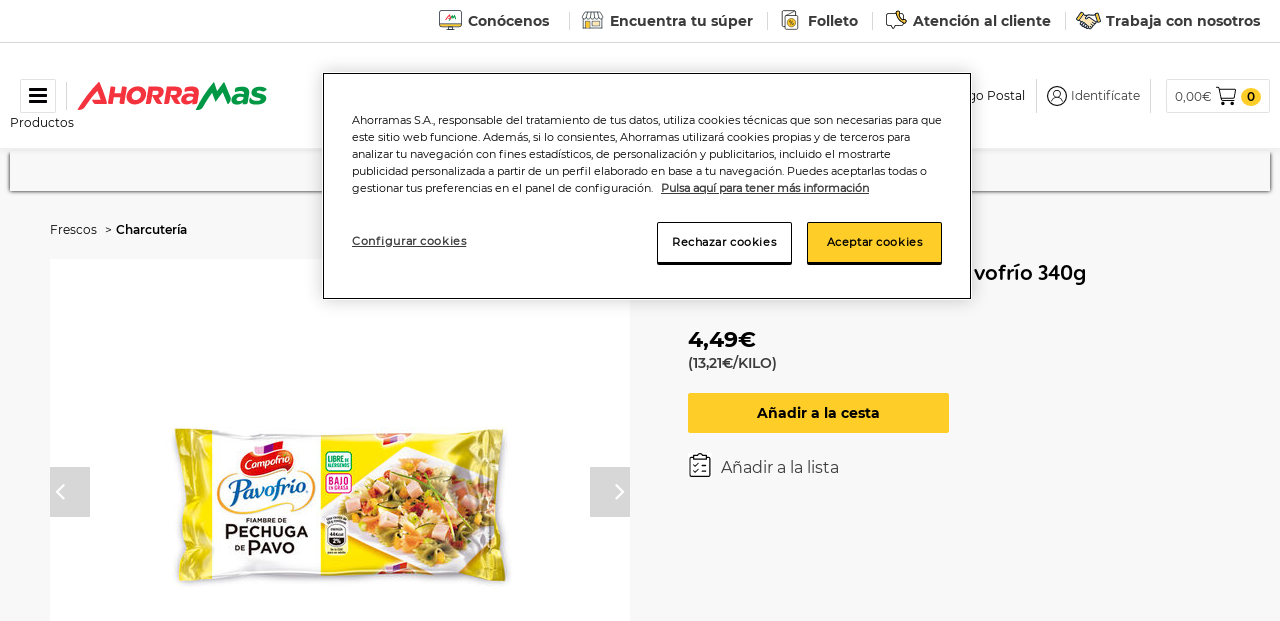

--- FILE ---
content_type: text/html;charset=UTF-8
request_url: https://www.ahorramas.com/pechuga-de-pavo-en-bloc-pavofrio-340g-77634.html
body_size: 43658
content:
<!DOCTYPE html>
<html lang="es" translate="no">
<head>
<!--[if gt IE 9]><!-->
<script>//common/scripts.isml</script>
<script defer type="text/javascript" src="/on/demandware.static/Sites-Ahorramas-Site/-/es/v1768644658430/js/main.js"></script>

    <script defer type="text/javascript" src="/on/demandware.static/Sites-Ahorramas-Site/-/es/v1768644658430/js/productDetail.js"
        
        >
    </script>


<!--<![endif]-->
<meta charset=UTF-8>

<meta http-equiv="x-ua-compatible" content="ie=edge">

<meta name="viewport" content="width=device-width, initial-scale=1">



  <title>Pechuga de pavo en bloc Pavofrío 340g | Ahorramas</title>



    <meta name="description" content="Compra online Pechuga de pavo en bloc Pavofrío 340g en nuestro Mercado Online y recíbelo a domicilio en 24h" />


<meta name="keywords" content="Ahorramas"/>


    <link rel="canonical" href="https://www.ahorramas.com/pechuga-de-pavo-en-bloc-pavofrio-340g-77634.html"/>








    
        <meta property="og:image" content="https://www.ahorramas.com/on/demandware.static/-/Sites-ahorramas-master/default/dw3f465d19/Assets/077634_C1C1/large/f/f/8/d/ff8d65e4674cbdd385fdc88e202a6dc6286d5869_077634_C1C1.jpg">
    

    
        <meta property="og:type" content="website">
    

    
        <meta name="twitter:card" content="Pechuga de pavo en bloc Pavofrío 340g | Ahorramas">
    

    
        <meta name="twitter:title" content="Pechuga de pavo en bloc Pavofrío 340g | Ahorramas">
    

    
        <meta property="og:title" content="Pechuga de pavo en bloc Pavofrío 340g | Ahorramas">
    

    
        <meta property="og:description" content="Compra online Pechuga de pavo en bloc Pavofrío 340g en nuestro Mercado Online y recíbelo a domicilio en 24h">
    

    
        <meta name="twitter:creator" content="Pechuga de pavo en bloc Pavofrío 340g | Ahorramas">
    

    
        <meta name="twitter:image" content="https://www.ahorramas.com/on/demandware.static/-/Sites-ahorramas-master/default/dw3f465d19/Assets/077634_C1C1/large/f/f/8/d/ff8d65e4674cbdd385fdc88e202a6dc6286d5869_077634_C1C1.jpg">
    

    
        <meta name="twitter:site" content="Pechuga de pavo en bloc Pavofrío 340g | Ahorramas | Ahorramas">
    

    
        <meta name="twitter:description" content="Pechuga de pavo en bloc Pavofrío 340g | Ahorramas">
    

    
        <meta property="og:url" content="https://www.ahorramas.com/pechuga-de-pavo-en-bloc-pavofrio-340g-77634.html | Ahorramas">
    


<link rel="icon" type="image/png" href="/on/demandware.static/Sites-Ahorramas-Site/-/default/dw0de45656/images/favicons/favicon-196.png" sizes="196x196" />
<link rel="icon" type="image/png" href="/on/demandware.static/Sites-Ahorramas-Site/-/default/dw498f0b5e/images/favicons/favicon-32.png" sizes="32x32" />
<link rel="icon" type="image/png" href="/on/demandware.static/Sites-Ahorramas-Site/-/default/dwa7d02b88/images/favicons/favicon-48.png" sizes="48x48" />
<link rel="icon" type="image/png" href="/on/demandware.static/Sites-Ahorramas-Site/-/default/dw419379c0/images/favicons/favicon-16.png" sizes="16x16" />
<link rel="icon" type="image/png" href="/on/demandware.static/Sites-Ahorramas-Site/-/default/dwfdd9fcfe/images/favicons/favicon-128.png" sizes="128x128" />
<link rel="icon" type="image/png" href="/on/demandware.static/Sites-Ahorramas-Site/-/default/dwf1cc5588/images/favicons/favicon-180.png" sizes="180x180" />
<link rel="shortcut icon" type="image/x-icon" href="/on/demandware.static/Sites-Ahorramas-Site/-/default/dw6a92b088/images/favicons/favicon.ico" />

<link rel="stylesheet" href="/on/demandware.static/Sites-Ahorramas-Site/-/es/v1768644658430/css/global.css" />


    <link rel="stylesheet" href="/on/demandware.static/Sites-Ahorramas-Site/-/es/v1768644658430/css/product/detail.css"  />







<script>
    var pageAction = 'productshow';
    window.dataLayer = window.dataLayer || [];

    // In all cases except Order Confirmation, the data layer should be pushed, so default to that case
    var pushDataLayer = true;
    if (pageAction === 'orderconfirm') {
        // As of now, the correction is for order confirmation only
        pushDataLayer = false;
    }

    if (pushDataLayer) {
        var layerObj;
        
        
    }
</script>


<script>
    window.dataLayer = window.dataLayer || [];
    dataLayer.push({"environment":"production","demandwareID":"acpEl5WxncCUybtaPbA42OAR2k","loggedInState":false,"locale":"es","currency":"EUR","pageLanguage":"en_US","registered":false,"email":"","emailHash":"","user_id":""});
</script>


<!-- Google Tag Manager -->
<script>(function(w,d,s,l,i){w[l]=w[l]||[];w[l].push({'gtm.start':
new Date().getTime(),event:'gtm.js'});var f=d.getElementsByTagName(s)[0],
j=d.createElement(s),dl=l!='dataLayer'?'&l='+l:'';j.async=true;j.src=
'https://www.googletagmanager.com/gtm.js?id='+i+dl;f.parentNode.insertBefore(j,f);
})(window,document,'script','dataLayer','GTM-W6KNVLT');</script>
<!-- End Google Tag Manager -->
<!-- Marketing Cloud Analytics -->
<script type="text/javascript" src="//510005055.collect.igodigital.com/collect.js"></script>
<!-- End Marketing Cloud Analytics -->

<!-- Marketing Cloud Analytics -->
<script type="text/javascript" src="//510005055.collect.igodigital.com/collect.js"></script>
<!-- End Marketing Cloud Analytics -->









<div class="experience-region experience-skin"><div class="experience-component experience-theme-skin"><!-- fonts -->

    <style>  
    @font-face {
        font-family: "Montserrat";
        src: url("/on/demandware.static/Sites-Ahorramas-Site/-/default/dwcaf478bd/fonts/Montserrat-Regular.woff") format('woff'),
             url("/on/demandware.static/Sites-Ahorramas-Site/-/default/dw4dd65164/fonts/Montserrat-Regular.ttf") format('truetype');
        font-display: block;
    }

    @font-face {
        font-family: "Montserrat Bold";
        src: url("/on/demandware.static/Sites-Ahorramas-Site/-/default/dw1c208b5b/fonts/Montserrat-Bold.woff") format('woff'),
             url("/on/demandware.static/Sites-Ahorramas-Site/-/default/dw94938afc/fonts/Montserrat-Bold.ttf") format('truetype');
        font-display: block;
    }

    @font-face {
        font-family: "Montserrat BoldItalic";
        src: url("/on/demandware.static/Sites-Ahorramas-Site/-/default/dwf869c0db/fonts/Montserrat-BoldItalic.woff") format('woff'),
             url("/on/demandware.static/Sites-Ahorramas-Site/-/default/dw645fdc99/fonts/Montserrat-BoldItalic.ttf") format('truetype');
        font-display: block;
    }

    @font-face {
        font-family: "Montserrat Italic";
        src: url("/on/demandware.static/Sites-Ahorramas-Site/-/default/dwafcec3df/fonts/Montserrat-Italic.woff") format('woff'),
             url("/on/demandware.static/Sites-Ahorramas-Site/-/default/dw17c12717/fonts/Montserrat-Italic.ttf") format('truetype');
        font-display: block;
    }

    @font-face {
        font-family: "Montserrat LightItalic";
        src: url("/on/demandware.static/Sites-Ahorramas-Site/-/default/dw61b106c2/fonts/Montserrat-LightItalic.woff") format('woff'),
             url("/on/demandware.static/Sites-Ahorramas-Site/-/default/dw20763fa5/fonts/Montserrat-LightItalic.ttf") format('truetype');
        font-display: block;
    }

    @font-face {
        font-family: "Montserrat Light";
        src: url("/on/demandware.static/Sites-Ahorramas-Site/-/default/dwe21d3067/fonts/Montserrat-Light.woff") format('woff'),
             url("/on/demandware.static/Sites-Ahorramas-Site/-/default/dw952fca63/fonts/Montserrat-Light.ttf") format('truetype');
        font-display: block;
    }

    @font-face {
        font-family: "Montserrat SemiBold";
        src: url("/on/demandware.static/Sites-Ahorramas-Site/-/default/dw1a8c24f3/fonts/Montserrat-SemiBold.woff") format('woff'),
             url("/on/demandware.static/Sites-Ahorramas-Site/-/default/dw700ceb86/fonts/Montserrat-SemiBold.ttf") format('truetype');
        font-display: block;
    }

    @font-face {
        font-family: "Montserrat SemiBoldItalic";
        src: url("/on/demandware.static/Sites-Ahorramas-Site/-/default/dw43dbe4e6/fonts/Montserrat-SemiBoldItalic.woff") format('woff'),
             url("/on/demandware.static/Sites-Ahorramas-Site/-/default/dwfbb6bd02/fonts/Montserrat-SemiBoldItalic.ttf") format('truetype');
        font-display: block;
    }

    @font-face {
        font-family: "Montserrat Medium";
        src: url("/on/demandware.static/Sites-Ahorramas-Site/-/default/dw45142c0f/fonts/Montserrat-Medium.woff") format('woff'),
             url("/on/demandware.static/Sites-Ahorramas-Site/-/default/dwdebbe065/fonts/Montserrat-Medium.ttf") format('truetype');
        font-display: block;
    }

    @font-face {
        font-family: "Montserrat MediumItalic";
        src: url("/on/demandware.static/Sites-Ahorramas-Site/-/default/dwfdf04bca/fonts/Montserrat-MediumItalic.woff") format('woff'),
             url("/on/demandware.static/Sites-Ahorramas-Site/-/default/dwca4d0d50/fonts/Montserrat-MediumItalic.ttf") format('truetype');
        font-display: block;
    }
</style>

    <style>  
    @font-face {
        font-family: "BlackBerryLove";
        src: url("/on/demandware.static/Sites-Ahorramas-Site/-/default/dwb3c387d2/fonts/BlackBerryLove_Medium.woff") format('woff');
        font-display: block;
    }

    @font-face {
        font-family: "BlackBerryLove Italic";
        src: url("/on/demandware.static/Sites-Ahorramas-Site/-/default/dw66694c48/fonts/BlackBerryLove_MediumItalic.woff") format('woff');
        font-display: block;
    }

    @font-face {
        font-family: "BlackBerryLove Bold";
        src: url("/on/demandware.static/Sites-Ahorramas-Site/-/default/dwbcf5fbba/fonts/BlackBerryLove_Bold.woff") format('woff');
        font-display: block;
    }

    @font-face {
        font-family: "BlackBerryLove BoldItalic";
        src: url("/on/demandware.static/Sites-Ahorramas-Site/-/es/v1768644658430/fonts/BlackBerryLove_BoldItalic.woff") format('woff');
        font-display: block;
    }

    @font-face {
        font-family: "BlackBerryLove Semibold";
        src: url("/on/demandware.static/Sites-Ahorramas-Site/-/default/dw9a8783fd/fonts/BlackBerryLove_Semibold.woff") format('woff');
        font-display: block;
    }

    @font-face {
        font-family: "BlackBerryLove SemiboldItalic";
        src: url("/on/demandware.static/Sites-Ahorramas-Site/-/default/dw430c37e6/fonts/BlackBerryLove_SemiboldItalic.woff") format('woff');
        font-display: block;
    }
</style>

<!-- skin variables -->
<style>
:root {
    --skin-primary-color-1: #FFCD27;
    --skin-primary-color-invert-1: #FFFFFF;
    --skin-background-color-1: #f8f8f8;
    --skin-border-color-1: #EEEEEE;
    --skin-link-color-1: #3B3B3B;
    --skin-banner-background-color-1: #FFFFFF;
    --skin-banner-text-color-1: #3B3B3B;
    --skin-menu-color-1-invert: #FFCD27;
    --skin-main-text-color-1: #000;
    --skin-selectbox-background-color-1: #FFFFFF;
    --skin-selectbox-text-color-1: #333333;
    --skin-heading-color-1: #FFCD27;
    --skin-heading-color-1-invert: #fff;
    --skin-price-1: #DC244A;
    --skin-header-font: 'BlackBerryLove Bold';
    --skin-body-font: 'Montserrat';
    --skin-menu-font: 'Montserrat';
}
</style>
</div></div>






<!--link rel="stylesheet" href="/on/demandware.static/Sites-Ahorramas-Site/-/es/v1768644658430/css/skin/skin.css" -->

<link rel="stylesheet" href="/on/demandware.static/Sites-Ahorramas-Site/-/es/v1768644658430/css/ahorramas.css" />

<script type="text/javascript">//<!--
/* <![CDATA[ (head-active_data.js) */
var dw = (window.dw || {});
dw.ac = {
    _analytics: null,
    _events: [],
    _category: "",
    _searchData: "",
    _anact: "",
    _anact_nohit_tag: "",
    _analytics_enabled: "true",
    _timeZone: "Etc/UTC",
    _capture: function(configs) {
        if (Object.prototype.toString.call(configs) === "[object Array]") {
            configs.forEach(captureObject);
            return;
        }
        dw.ac._events.push(configs);
    },
	capture: function() { 
		dw.ac._capture(arguments);
		// send to CQ as well:
		if (window.CQuotient) {
			window.CQuotient.trackEventsFromAC(arguments);
		}
	},
    EV_PRD_SEARCHHIT: "searchhit",
    EV_PRD_DETAIL: "detail",
    EV_PRD_RECOMMENDATION: "recommendation",
    EV_PRD_SETPRODUCT: "setproduct",
    applyContext: function(context) {
        if (typeof context === "object" && context.hasOwnProperty("category")) {
        	dw.ac._category = context.category;
        }
        if (typeof context === "object" && context.hasOwnProperty("searchData")) {
        	dw.ac._searchData = context.searchData;
        }
    },
    setDWAnalytics: function(analytics) {
        dw.ac._analytics = analytics;
    },
    eventsIsEmpty: function() {
        return 0 == dw.ac._events.length;
    }
};
/* ]]> */
// -->
</script>
<script type="text/javascript">//<!--
/* <![CDATA[ (head-cquotient.js) */
var CQuotient = window.CQuotient = {};
CQuotient.clientId = 'bfnh-Ahorramas';
CQuotient.realm = 'BFNH';
CQuotient.siteId = 'Ahorramas';
CQuotient.instanceType = 'prd';
CQuotient.locale = 'es';
CQuotient.fbPixelId = '__UNKNOWN__';
CQuotient.activities = [];
CQuotient.cqcid='';
CQuotient.cquid='';
CQuotient.cqeid='';
CQuotient.cqlid='';
CQuotient.apiHost='api.cquotient.com';
/* Turn this on to test against Staging Einstein */
/* CQuotient.useTest= true; */
CQuotient.useTest = ('true' === 'false');
CQuotient.initFromCookies = function () {
	var ca = document.cookie.split(';');
	for(var i=0;i < ca.length;i++) {
	  var c = ca[i];
	  while (c.charAt(0)==' ') c = c.substring(1,c.length);
	  if (c.indexOf('cqcid=') == 0) {
		CQuotient.cqcid=c.substring('cqcid='.length,c.length);
	  } else if (c.indexOf('cquid=') == 0) {
		  var value = c.substring('cquid='.length,c.length);
		  if (value) {
		  	var split_value = value.split("|", 3);
		  	if (split_value.length > 0) {
			  CQuotient.cquid=split_value[0];
		  	}
		  	if (split_value.length > 1) {
			  CQuotient.cqeid=split_value[1];
		  	}
		  	if (split_value.length > 2) {
			  CQuotient.cqlid=split_value[2];
		  	}
		  }
	  }
	}
}
CQuotient.getCQCookieId = function () {
	if(window.CQuotient.cqcid == '')
		window.CQuotient.initFromCookies();
	return window.CQuotient.cqcid;
};
CQuotient.getCQUserId = function () {
	if(window.CQuotient.cquid == '')
		window.CQuotient.initFromCookies();
	return window.CQuotient.cquid;
};
CQuotient.getCQHashedEmail = function () {
	if(window.CQuotient.cqeid == '')
		window.CQuotient.initFromCookies();
	return window.CQuotient.cqeid;
};
CQuotient.getCQHashedLogin = function () {
	if(window.CQuotient.cqlid == '')
		window.CQuotient.initFromCookies();
	return window.CQuotient.cqlid;
};
CQuotient.trackEventsFromAC = function (/* Object or Array */ events) {
try {
	if (Object.prototype.toString.call(events) === "[object Array]") {
		events.forEach(_trackASingleCQEvent);
	} else {
		CQuotient._trackASingleCQEvent(events);
	}
} catch(err) {}
};
CQuotient._trackASingleCQEvent = function ( /* Object */ event) {
	if (event && event.id) {
		if (event.type === dw.ac.EV_PRD_DETAIL) {
			CQuotient.trackViewProduct( {id:'', alt_id: event.id, type: 'raw_sku'} );
		} // not handling the other dw.ac.* events currently
	}
};
CQuotient.trackViewProduct = function(/* Object */ cqParamData){
	var cq_params = {};
	cq_params.cookieId = CQuotient.getCQCookieId();
	cq_params.userId = CQuotient.getCQUserId();
	cq_params.emailId = CQuotient.getCQHashedEmail();
	cq_params.loginId = CQuotient.getCQHashedLogin();
	cq_params.product = cqParamData.product;
	cq_params.realm = cqParamData.realm;
	cq_params.siteId = cqParamData.siteId;
	cq_params.instanceType = cqParamData.instanceType;
	cq_params.locale = CQuotient.locale;
	
	if(CQuotient.sendActivity) {
		CQuotient.sendActivity(CQuotient.clientId, 'viewProduct', cq_params);
	} else {
		CQuotient.activities.push({activityType: 'viewProduct', parameters: cq_params});
	}
};
/* ]]> */
// -->
</script>


   <script type="application/ld+json">
        {"@context":"http://schema.org/","@type":"Product","name":"Pechuga de pavo en bloc Pavofrío 340g","description":"PECHUGA DE PAVO PAVOFRÍO 340G","mpn":"77634","sku":"77634","image":["/on/demandware.static/-/Sites-ahorramas-master/default/dw3f465d19/Assets/077634_C1C1/large/f/f/8/d/ff8d65e4674cbdd385fdc88e202a6dc6286d5869_077634_C1C1.jpg","/on/demandware.static/-/Sites-ahorramas-master/default/dw60cb58b0/Assets/08410320002585_EIAv/large/7/5/f/a/75fa52e0b1b5462c0e697d1e1f24bd45f19f1fc1_08410320002585_EIAv.jpg","https://www.ahorramas.com/dw/image/v2/BFNH_PRD/on/demandware.static/-/Sites-ahorramas-master/default/dw3f465d19/Assets/077634_C1C1/large/f/f/8/d/ff8d65e4674cbdd385fdc88e202a6dc6286d5869_077634_C1C1.jpg?sw=140&sh=140","https://www.ahorramas.com/dw/image/v2/BFNH_PRD/on/demandware.static/-/Sites-ahorramas-master/default/dw60cb58b0/Assets/08410320002585_EIAv/large/7/5/f/a/75fa52e0b1b5462c0e697d1e1f24bd45f19f1fc1_08410320002585_EIAv.jpg?sw=140&sh=140"],"brand":{"@type":"Brand","name":"PAVOFRIO"},"offers":{"url":{},"itemCondition":"https://schema.org/NewCondition","@type":"Offer","priceCurrency":"EUR","price":"4.49","availability":"http://schema.org/InStock","shippingDetails":{"@type":"OfferShippingDetails","shippingRate":{"@type":"MonetaryAmount","value":"7.1","currency":"EUR"},"shippingDestination":{"@type":"DefinedRegion","addressCountry":"ES"},"deliveryTime":{"@type":"ShippingDeliveryTime","handlingTime":{"@type":"QuantitativeValue","minValue":"1","maxValue":"5"},"transitTime":{"@type":"QuantitativeValue","minValue":"0","maxValue":"1"}}}}}
    </script>


    <script type="application/ld+json">
        {"@context":"http://schema.org/","@type":"BreadcrumbList","itemListElement":[{"@type":"ListItem","position":1,"item":{"id":"https://www.ahorramas.com/frescos/","name":"Frescos"}},{"@type":"ListItem","position":2,"item":{"id":"https://www.ahorramas.com/frescos/charcuteria/","name":"Charcutería"}}]}
    </script>




</head>
<body data-position>
<!-- Google Tag Manager (noscript) -->
<noscript><iframe src="https://www.googletagmanager.com/ns.html?id=GTM-W6KNVLT"
height="0" width="0" style="display:none;visibility:hidden"></iframe></noscript>
<!-- End Google Tag Manager (noscript) -->

<div class="page" data-action="Product-Show" data-querystring="pid=77634" >




<div class="top-header-banner">
    <div class="container">
        
    
    <div class="content-asset"><!-- dwMarker="content" dwContentID="4253d234c4f09a089d18f3470f" -->
        <a class="mob-dis-none" href="https://corporativa.ahorramas.com/"  target="_blank"><img alt="" width="25" height="20" src="https://www.ahorramas.com/on/demandware.static/-/Library-Sites-AhorramasSharedLib/default/dw0ee6f220/header/corporativa.svg" title="" />Conócenos</a>
<a class="mob-dis-none" href="https://www.ahorramas.com/encuentra-tu-tienda" ><img alt="" width="25" height="20" src="https://www.ahorramas.com/on/demandware.static/-/Library-Sites-AhorramasSharedLib/default/dw4591c068/header/tienda.svg" title="" />Encuentra tu súper</a> 
<a class="mob-dis-none" href="https://www.ahorramas.com/folletos.html" ><img alt="" width="25" height="20" src="https://www.ahorramas.com/on/demandware.static/-/Library-Sites-AhorramasSharedLib/default/dw97bdabb8/header/folleto.svg" title="" />Folleto</a> 
<a class="mob-dis-none" href="https://www.ahorramas.com/contacta-con-nosotros" ><img alt="" width="25" height="20" src="https://www.ahorramas.com/on/demandware.static/-/Library-Sites-AhorramasSharedLib/default/dwdbb42110/header/contacto.svg" title="" />Atenci&oacute;n al cliente</a>
<a class="mob-dis-none" href="https://empleo.ahorramas.com/"  target="_blank"><img alt="" width="25" height="20" src="https://www.ahorramas.com/on/demandware.static/-/Library-Sites-AhorramasSharedLib/default/dwec0714f1/header/trabajo.svg" title="" />Trabaja con nosotros</a>
<style>

@media (max-width: 576px) { 
.mob-dis-none{
display:none;
}
 }


@include media-breakpoint-up(md) {

        .content-asset {
            text-align: left;
            padding: 5px 0;
            height: auto;
        }

        a {
            padding: 0 10px 0 10px;

            &:first-of-type {
                padding: 0 10px 0 0;
            }
        }
    }






</style>
    </div> <!-- End content-asset -->



    </div>
</div>

<header class="header-section banner-color">
    <nav class="header-navigation fixed-top">
        <div class="header-container container d-flex align-items-center justify-content-between flex-nowrap">

            <div class="header-component navigation-menu text-center">
                <button class="navbar-toggler" type="button" aria-controls="sg-navbar-collapse" aria-expanded="false" aria-label="Toggle navigation">
                    <i class="fa fa-bars" aria-hidden="true"></i>
                </button>
                <p class="mb-0 menu-label font-small-12 d-lg-block">Productos</p>
            </div>

            <div class="header-component brand-logo">
                <a class="logo-home" href="/" title="Ahorramas Volver a la p&aacute;gina principal">
                    <img loading="lazy" width="190" height="28" class="image-logo hidden-sm-down" src="/on/demandware.static/Sites-Ahorramas-Site/-/default/dwcf7e1237/images/logo.svg" alt="Ahorramas" />
                    <img loading="lazy" width="120" height="18" class="image-logo d-md-none" src="/on/demandware.static/Sites-Ahorramas-Site/-/default/dwcf7e1237/images/logo.svg" alt="Ahorramas" />
                </a>
            </div>

            <div class="search header-search-section d-lg-block">
                <div class="site-search">
    <form role="search"
          action="/buscador"
          method="get"
          name="simpleSearch">
        <input class="form-control search-field"
               type="text"
               name="q"
               value=""
               placeholder="Buscar productos"
               role="combobox"
               aria-describedby="search-assistive-text"
               aria-haspopup="listbox"
               aria-owns="search-results"
               aria-expanded="false"
               aria-autocomplete="list"
               aria-activedescendant=""
               aria-controls="search-results"
               aria-label="Introduzca la palabra clave o el art&iacute;culo"
               autocomplete="off" />
        <button type="reset" name="reset-button" class="fa fa-times reset-button d-none" aria-label="Borrar palabras clave de b&uacute;squeda "></button>
        <button type="submit" name="search-button" class="fa fa-search" aria-label="Enviar palabras clave de b&uacute;squeda"></button>
        <div class="suggestions-wrapper" data-url="/on/demandware.store/Sites-Ahorramas-Site/es/SearchServices-GetSuggestions?q="></div>
        <input type="hidden" value="es" name="lang">
    </form>
</div>

            </div>

            <div class="header-component d-md-block d-lg-none header-search-icon"></div>

            <div class="header-component user-section">
                <div class="user-container d-flex align-items-center justify-content-end flex-nowrap">
                    <div class="header-store-section container text-center hidden-md-down">
                        

<input type="hidden" id="isLoggedIn" name="isLoggedIn" value="false" />
<input type="hidden" id="changestoreinfomodal" name="changestoreinfomodal" data-url="https://www.ahorramas.com/on/demandware.store/Sites-Ahorramas-Site/es/Stores-GetInformativeStoreModal" />


    
     
            <div class="view-my-lists d-flex justify-content-center align-items-center">
        <a class="my-lists-label" href="https://www.ahorramas.com/on/demandware.store/Sites-Ahorramas-Site/es/Login-Show?rurl=4">
            Mis pedidos
        </a>
    </div>
    
    <div id="headerSelectStoreModal" class="headerselectstore titlebox d-flex align-items-center justify-content-center justify-content-lg-start"
        data-selectstoremodalurl="https://www.ahorramas.com/on/demandware.store/Sites-Ahorramas-Site/es/Stores-GetSelectStoreModal" 
        data-selectstoreheaderurl="https://www.ahorramas.com/on/demandware.store/Sites-Ahorramas-Site/es/Stores-SelectedStoreHeader"
        data-showstoreselectormodal="true">
        
            <div class="text-nowrap">
                <span class="icon icon-location">Configurar</span> 
            </div>
            <button class="btn btn-link my-store" aria-label="&iquest;D&oacute;nde quieres recibir tu pedido?">
                C&oacute;digo Postal
            </button>
        
    </div>



                    </div>

                    
<div class="navbar-header d-flex align-items-center" data-customer-no="">
    
        <div class="user user-icon d-flex align-items-center">
            <a href="https://www.ahorramas.com/on/demandware.store/Sites-Ahorramas-Site/es/Login-Show" role="button" aria-label="Iniciar sesi&oacute;n">
                <span class="icon icon-user"></span>
                <span class="user-message hidden-md-down">Identif&iacute;cate</span>
            </a>
        </div>
        <input type="hidden" id="showDocIdModal" name="showDocIdModal" value="false"/>
    
</div>


                    <div class="minicart experience d-flex align-items-center" data-action-url="/on/demandware.store/Sites-Ahorramas-Site/es/Cart-MiniCartShow">
                        <a class="minicart-link" href="https://www.ahorramas.com/cart" data-quantity="0" 
    title="Cesta de la compra 0 Art&iacute;culos" 
    aria-label="Cesta de la compra 0 Art&iacute;culos" aria-haspopup="true">
    <span class="minicart-total-price hidden-sm-down">0,00&#8364;</span>
    <span class="icon icon-basket minicart-icon"></span>
</a>
<div class="minicart-container" data-list-name="Carrito desplegable">
    <div class="minicart-total hide-link-med">
        <a class="minicart-link" href="https://www.ahorramas.com/cart" data-quantity="0"
            title="Cesta de la compra 0 Art&iacute;culos" 
            aria-label="Cesta de la compra 0 Art&iacute;culos" aria-haspopup="true">
            <span class="minicart-quantity">
                0
            </span>
        </a>
    </div>
    <div class="cart-json hidden" data-cart="{&quot;itemsquantities&quot;:[]}" style="display:none;"><!--empty--></div>
    <div class="minicart-total hide-no-link">
        <span class="minicart-quantity">
            0
        </span>
    </div>
    <div class="popover popover-bottom"></div>
</div>

                    </div>
                </div>
            </div>
        </div>
    </nav>

    <div class="main-menu navbar-toggleable-md menu-toggleable-left multilevel-dropdown" id="sg-navbar-collapse">
        


<nav class="navbar navbar-expand-md bg-inverse col-12" data-citrusrequesturl="/on/demandware.store/Sites-Ahorramas-Site/es/CitrusAd-RequestBannerAjax?contentStandardId=navigationBanner">
    
    <div class="close-menu d-lg-none d-flex align-items-center justify-content-between flex-nowrap">
        <div class="back">
            <span class="arrow-left d-block"></span>
        </div>
        <div class="menu-logo">
            <img class="image-logo" src="/on/demandware.static/Sites-Ahorramas-Site/-/default/dwcf7e1237/images/logo.svg"
                alt="Ahorramas" />
        </div>
        <div class="close-button">
            <i class="fa fa-times" aria-hidden="true"></i>
        </div>
    </div>
    <div class="menu-group" role="navigation">
        <div class="nav navbar-nav navigation-slder" role="menu">
            
                
                    
                        <div class="nav-item dropdown" role="presentation">
                            <a href="/ofertas/"
                            id="ofertas" role="button" data-toggle="dropdown" aria-haspopup="true"
                            aria-expanded="false" tabindex="0"
                            class="nav-link dropdown-toggle d-flex align-items-left justify-content-md-left
                            flex-md-wrap ">
                            
                            

                            <div class="menu-category-image-container text-md-center"
                                style="background-image: url(/on/demandware.static/Sites-Ahorramas-Site/-/default/dw3953ce89/images/menu/ofertas.svg);">
                                <img class="menu-category-image standard-image" src="/on/demandware.static/Sites-Ahorramas-Site/-/default/dw3953ce89/images/menu/ofertas.svg"
                                    alt="OFERTAS" />
                                <img class="menu-category-image selected-image" src="/on/demandware.static/Sites-Ahorramas-Site/-/default/dw676975d2/images/menu/ofertas-selected.svg"
                                    alt="OFERTAS" />
                            </div>
                            <span class="menu-category-name">OFERTAS</span>
                            </a>
                            
                            

                            


<div class="dropdown-menu" aria-hidden="true" aria-expanded="false">
    <ul class="dropdown-menu-list" role="menu" aria-label="ofertas">
        
            
                
                    <li class="dropdown-item no-subcategory " role="presentation">
                        <a href="/ofertas/alimentacion/" id="ofertas_alimentacion" role="menuitem" class="dropdown-link" tabindex="0">Alimentaci&oacute;n</a>
                    </li>
                
            
        
            
                
                    <li class="dropdown-item no-subcategory " role="presentation">
                        <a href="/ofertas/bebe/" id="ofertas_bebe" role="menuitem" class="dropdown-link" tabindex="0">Beb&eacute;</a>
                    </li>
                
            
        
            
                
                    <li class="dropdown-item no-subcategory " role="presentation">
                        <a href="/ofertas/bebidas/" id="ofertas_bebidas" role="menuitem" class="dropdown-link" tabindex="0">Bebidas</a>
                    </li>
                
            
        
            
                
                    <li class="dropdown-item no-subcategory " role="presentation">
                        <a href="/ofertas/congelados/" id="ofertas_congelados" role="menuitem" class="dropdown-link" tabindex="0">Congelados</a>
                    </li>
                
            
        
            
                
                    <li class="dropdown-item no-subcategory " role="presentation">
                        <a href="/ofertas/cuidado-personal/" id="ofertas_cuidado_personal" role="menuitem" class="dropdown-link" tabindex="0">Cuidado personal</a>
                    </li>
                
            
        
            
                
                    <li class="dropdown-item no-subcategory " role="presentation">
                        <a href="/ofertas/frescos/" id="ofertas_frescos" role="menuitem" class="dropdown-link" tabindex="0">Frescos</a>
                    </li>
                
            
        
            
                
                    <li class="dropdown-item no-subcategory " role="presentation">
                        <a href="/ofertas/hogar/" id="ofertas_hogar" role="menuitem" class="dropdown-link" tabindex="0">Hogar</a>
                    </li>
                
            
        
            
                
                    <li class="dropdown-item no-subcategory " role="presentation">
                        <a href="/ofertas/lacteos/" id="ofertas_lacteos" role="menuitem" class="dropdown-link" tabindex="0">L&aacute;cteos</a>
                    </li>
                
            
        
            
                
                    <li class="dropdown-item no-subcategory " role="presentation">
                        <a href="/ofertas/limpieza/" id="ofertas_limpieza" role="menuitem" class="dropdown-link" tabindex="0">Limpieza</a>
                    </li>
                
            
        
            
                
                    <li class="dropdown-item no-subcategory " role="presentation">
                        <a href="/ofertas/mascotas/" id="ofertas_mascotas" role="menuitem" class="dropdown-link" tabindex="0">Mascotas</a>
                    </li>
                
            
        
    </ul>
</div>
<div class="d-none menu-content-asset menu-asset-ofertas" data-categoryid="ofertas">
    


</div>
                        </div>
                    
                
                    
                        
                    
                
                    
                        <div class="nav-item dropdown" role="presentation">
                            <a href="/frescos/"
                            id="frescos" role="button" data-toggle="dropdown" aria-haspopup="true"
                            aria-expanded="false" tabindex="0"
                            class="nav-link dropdown-toggle d-flex align-items-left justify-content-md-left
                            flex-md-wrap ">
                            
                            

                            <div class="menu-category-image-container text-md-center"
                                style="background-image: url(/on/demandware.static/-/Sites-ahorramas-storefront/default/dw827137d4/menu/FrescosNormalMobile20x20.svg);">
                                <img class="menu-category-image standard-image" src="/on/demandware.static/-/Sites-ahorramas-storefront/default/dw827137d4/menu/FrescosNormalMobile20x20.svg"
                                    alt="Frescos" />
                                <img class="menu-category-image selected-image" src="/on/demandware.static/-/Sites-ahorramas-storefront/default/dwcddc4da9/menu/FrescosPressedMobile20x20.svg"
                                    alt="Frescos" />
                            </div>
                            <span class="menu-category-name">Frescos</span>
                            </a>
                            
                            

                            


<div class="dropdown-menu" aria-hidden="true" aria-expanded="false">
    <ul class="dropdown-menu-list" role="menu" aria-label="frescos">
        
            
                
                    <li class="dropdown-item dropdown " role="presentation">
                        <a href="/frescos/carniceria/" id="carniceria" class="dropdown-link dropdown-toggle" role="button" data-toggle="dropdown" aria-haspopup="true" aria-expanded="false" tabindex="0">Carnicer&iacute;a</a>
                        

                        <div class="dropdown-menu" aria-hidden="true" aria-expanded="false">
    <ul class="dropdown-menu-list" role="menu" aria-label="carniceria">
        
            
                
                    <li class="dropdown-item no-subcategory " role="presentation">
                        <a href="https://www.ahorramas.com/frescos/carniceria/" id="ver_todo_carniceria" role="menuitem" class="dropdown-link" tabindex="0">Ver todo</a>
                    </li>
                
            
        
            
                
                    <li class="dropdown-item no-subcategory " role="presentation">
                        <a href="/frescos/carniceria/pollo/" id="pollo" role="menuitem" class="dropdown-link" tabindex="0">Pollo</a>
                    </li>
                
            
        
            
                
                    <li class="dropdown-item no-subcategory " role="presentation">
                        <a href="/frescos/carniceria/ternera-y-vacuno/" id="ternera_y_vacuno" role="menuitem" class="dropdown-link" tabindex="0">Ternera y vacuno</a>
                    </li>
                
            
        
            
                
                    <li class="dropdown-item no-subcategory " role="presentation">
                        <a href="/frescos/carniceria/cerdo-y-cochinillo/" id="cerdo_y_cochinillo" role="menuitem" class="dropdown-link" tabindex="0">Cerdo y cochinillo</a>
                    </li>
                
            
        
            
                
                    <li class="dropdown-item no-subcategory " role="presentation">
                        <a href="/frescos/carniceria/carne-picada-y-hamburguesas/" id="carne_picada_y_hamburguesas" role="menuitem" class="dropdown-link" tabindex="0">Carne picada y hamburguesas</a>
                    </li>
                
            
        
            
                
                    <li class="dropdown-item no-subcategory " role="presentation">
                        <a href="/frescos/carniceria/conejo-pavo-y-otras-aves/" id="conejo_pavo_y_otras_aves" role="menuitem" class="dropdown-link" tabindex="0">Conejo, pavo y otras aves</a>
                    </li>
                
            
        
            
                
                    <li class="dropdown-item no-subcategory " role="presentation">
                        <a href="/frescos/carniceria/cordero-y-lechal/" id="cordero_y_cabrito" role="menuitem" class="dropdown-link" tabindex="0">Cordero y lechal</a>
                    </li>
                
            
        
            
                
                    <li class="dropdown-item no-subcategory " role="presentation">
                        <a href="/frescos/carniceria/embutidos-frescos/" id="embutidos_frescos" role="menuitem" class="dropdown-link" tabindex="0">Embutidos frescos</a>
                    </li>
                
            
        
            
                
                    <li class="dropdown-item no-subcategory " role="presentation">
                        <a href="/frescos/carniceria/empanados-y-elaborados/" id="empanados_y_elaborados" role="menuitem" class="dropdown-link" tabindex="0">Empanados y Elaborados</a>
                    </li>
                
            
        
            
                
                    <li class="dropdown-item no-subcategory " role="presentation">
                        <a href="/frescos/carniceria/casqueria-y-arreglos/" id="casqueria_y_arreglos" role="menuitem" class="dropdown-link" tabindex="0">Casquer&iacute;a y arreglos</a>
                    </li>
                
            
        
    </ul>
</div>
                    </li>
                
            
        
            
                
                    <li class="dropdown-item dropdown " role="presentation">
                        <a href="/frescos/charcuteria/" id="charcuteria" class="dropdown-link dropdown-toggle" role="button" data-toggle="dropdown" aria-haspopup="true" aria-expanded="false" tabindex="0">Charcuter&iacute;a</a>
                        

                        <div class="dropdown-menu" aria-hidden="true" aria-expanded="false">
    <ul class="dropdown-menu-list" role="menu" aria-label="charcuteria">
        
            
                
                    <li class="dropdown-item no-subcategory " role="presentation">
                        <a href="https://www.ahorramas.com/frescos/charcuteria/" id="ver_todo_charcuteria" role="menuitem" class="dropdown-link" tabindex="0">Ver todo</a>
                    </li>
                
            
        
            
                
                    <li class="dropdown-item dropdown " role="presentation">
                        <a href="/frescos/charcuteria/jamones-y-paletas-curadas/" id="jamones_y_paletillas_curadas" class="dropdown-link dropdown-toggle" role="button" data-toggle="dropdown" aria-haspopup="true" aria-expanded="false" tabindex="0">Jamones y Paletas curadas</a>
                        

                        <div class="dropdown-menu" aria-hidden="true" aria-expanded="false">
    <ul class="dropdown-menu-list" role="menu" aria-label="jamones_y_paletillas_curadas">
        
            
                
                    <li class="dropdown-item no-subcategory " role="presentation">
                        <a href="/frescos/charcuteria/jamones-y-paletas-curadas/jamon-o-paleta-por-pieza/" id="jamon_por_pieza" role="menuitem" class="dropdown-link" tabindex="0">Jam&oacute;n o paleta por PIEZA</a>
                    </li>
                
            
        
            
                
                    <li class="dropdown-item no-subcategory " role="presentation">
                        <a href="/frescos/charcuteria/jamones-y-paletas-curadas/jamon-o-paleta-al-corte/" id="jamon_al_corte" role="menuitem" class="dropdown-link" tabindex="0">Jam&oacute;n o paleta al CORTE</a>
                    </li>
                
            
        
            
        
            
        
            
        
            
                
                    <li class="dropdown-item no-subcategory " role="presentation">
                        <a href="/frescos/charcuteria/jamones-y-paletas-curadas/maletin-de-jamon-o-paleta/" id="maletines_jamon_paleta" role="menuitem" class="dropdown-link" tabindex="0">Malet&iacute;n de jam&oacute;n o paleta</a>
                    </li>
                
            
        
            
                
                    <li class="dropdown-item no-subcategory " role="presentation">
                        <a href="/frescos/charcuteria/jamones-y-paletas-curadas/jamon-y-paleta-envasados/" id="envasados" role="menuitem" class="dropdown-link" tabindex="0">Jam&oacute;n y Paleta envasados</a>
                    </li>
                
            
        
            
        
            
                
                    <li class="dropdown-item no-subcategory " role="presentation">
                        <a href="https://www.ahorramas.com/frescos/charcuteria/jamones-y-paletas-curadas/" id="ver_todo_jamones_y_paletas_curadas" role="menuitem" class="dropdown-link" tabindex="0">Ver todo</a>
                    </li>
                
            
        
    </ul>
</div>
                    </li>
                
            
        
            
                
                    <li class="dropdown-item no-subcategory " role="presentation">
                        <a href="/frescos/charcuteria/fiambres-y-cocidos/" id="fiambres_y_cocidos" role="menuitem" class="dropdown-link" tabindex="0">Fiambres y cocidos</a>
                    </li>
                
            
        
            
                
                    <li class="dropdown-item no-subcategory " role="presentation">
                        <a href="/frescos/charcuteria/curados-y-embutidos/" id="curados_y_embutidos" role="menuitem" class="dropdown-link" tabindex="0">Curados y embutidos</a>
                    </li>
                
            
        
            
                
                    <li class="dropdown-item dropdown " role="presentation">
                        <a href="/frescos/charcuteria/embutidos-ibericos/" id="ibericos" class="dropdown-link dropdown-toggle" role="button" data-toggle="dropdown" aria-haspopup="true" aria-expanded="false" tabindex="0">Embutidos ib&eacute;ricos</a>
                        

                        <div class="dropdown-menu" aria-hidden="true" aria-expanded="false">
    <ul class="dropdown-menu-list" role="menu" aria-label="ibericos">
        
            
        
            
                
                    <li class="dropdown-item no-subcategory " role="presentation">
                        <a href="/frescos/charcuteria/embutidos-ibericos/chorizo/" id="Chorizo" role="menuitem" class="dropdown-link" tabindex="0">Chorizo</a>
                    </li>
                
            
        
            
                
                    <li class="dropdown-item no-subcategory " role="presentation">
                        <a href="/frescos/charcuteria/embutidos-ibericos/jamon-y-paleta/" id="Jamon_y_paletilla" role="menuitem" class="dropdown-link" tabindex="0">Jam&oacute;n y Paleta</a>
                    </li>
                
            
        
            
                
                    <li class="dropdown-item no-subcategory " role="presentation">
                        <a href="/frescos/charcuteria/embutidos-ibericos/lomo/" id="Lomo" role="menuitem" class="dropdown-link" tabindex="0">Lomo</a>
                    </li>
                
            
        
            
                
                    <li class="dropdown-item no-subcategory " role="presentation">
                        <a href="/frescos/charcuteria/embutidos-ibericos/salchichon/" id="salchichon" role="menuitem" class="dropdown-link" tabindex="0">Salchich&oacute;n</a>
                    </li>
                
            
        
    </ul>
</div>
                    </li>
                
            
        
            
                
                    <li class="dropdown-item dropdown " role="presentation">
                        <a href="/frescos/charcuteria/pates-y-sobrasada/" id="pates_y_sobrasada" class="dropdown-link dropdown-toggle" role="button" data-toggle="dropdown" aria-haspopup="true" aria-expanded="false" tabindex="0">Pat&eacute;s y sobrasada</a>
                        

                        <div class="dropdown-menu" aria-hidden="true" aria-expanded="false">
    <ul class="dropdown-menu-list" role="menu" aria-label="pates_y_sobrasada">
        
            
        
            
                
                    <li class="dropdown-item no-subcategory " role="presentation">
                        <a href="/frescos/charcuteria/pates-y-sobrasada/pates-en-conserva/" id="Pates_conserva" role="menuitem" class="dropdown-link" tabindex="0">Pat&eacute;s en conserva</a>
                    </li>
                
            
        
            
                
                    <li class="dropdown-item no-subcategory " role="presentation">
                        <a href="/frescos/charcuteria/pates-y-sobrasada/pates-refrigerados/" id="Pates_refrigerados" role="menuitem" class="dropdown-link" tabindex="0">Pat&eacute;s refrigerados</a>
                    </li>
                
            
        
            
                
                    <li class="dropdown-item no-subcategory " role="presentation">
                        <a href="/frescos/charcuteria/pates-y-sobrasada/sobrasada/" id="Sobrasada" role="menuitem" class="dropdown-link" tabindex="0">Sobrasada</a>
                    </li>
                
            
        
    </ul>
</div>
                    </li>
                
            
        
            
                
                    <li class="dropdown-item no-subcategory " role="presentation">
                        <a href="/frescos/charcuteria/salchichas/" id="salchichas" role="menuitem" class="dropdown-link" tabindex="0">Salchichas</a>
                    </li>
                
            
        
    </ul>
</div>
                    </li>
                
            
        
            
                
                    <li class="dropdown-item dropdown " role="presentation">
                        <a href="/frescos/frutas/" id="frutas" class="dropdown-link dropdown-toggle" role="button" data-toggle="dropdown" aria-haspopup="true" aria-expanded="false" tabindex="0">Frutas</a>
                        

                        <div class="dropdown-menu" aria-hidden="true" aria-expanded="false">
    <ul class="dropdown-menu-list" role="menu" aria-label="frutas">
        
            
                
                    <li class="dropdown-item no-subcategory " role="presentation">
                        <a href="https://www.ahorramas.com/frescos/frutas/" id="ver_todo_frutas" role="menuitem" class="dropdown-link" tabindex="0">Ver todo</a>
                    </li>
                
            
        
            
                
                    <li class="dropdown-item no-subcategory " role="presentation">
                        <a href="/frescos/frutas/platanos-y-uvas/" id="platanos_y_uvas" role="menuitem" class="dropdown-link" tabindex="0">Pl&aacute;tanos y uvas</a>
                    </li>
                
            
        
            
                
                    <li class="dropdown-item no-subcategory " role="presentation">
                        <a href="/frescos/frutas/naranja-limon-y-citricos/" id="naranja_limon_y_citricos" role="menuitem" class="dropdown-link" tabindex="0">Naranja, Lim&oacute;n y c&iacute;tricos</a>
                    </li>
                
            
        
            
                
                    <li class="dropdown-item no-subcategory " role="presentation">
                        <a href="/frescos/frutas/pinas-kiwis-aguacates-y-tropicales/" id="pinas_kiwis_aguacates_y_tropicales" role="menuitem" class="dropdown-link" tabindex="0">Pi&ntilde;as, kiwis, aguacates y tropicales</a>
                    </li>
                
            
        
            
                
                    <li class="dropdown-item no-subcategory " role="presentation">
                        <a href="/frescos/frutas/manzanas-y-peras/" id="manzanas_y_peras" role="menuitem" class="dropdown-link" tabindex="0">Manzanas y peras</a>
                    </li>
                
            
        
            
                
                    <li class="dropdown-item no-subcategory " role="presentation">
                        <a href="/frescos/frutas/fresas-arandanos-y-frutas-del-bosque/" id="fresas_y_frutas_del_bosque" role="menuitem" class="dropdown-link" tabindex="0">Fresas, ar&aacute;ndanos y frutas del bosque</a>
                    </li>
                
            
        
            
                
                    <li class="dropdown-item no-subcategory " role="presentation">
                        <a href="/frescos/frutas/fruta-de-temporada/" id="fruta_de_temporada" role="menuitem" class="dropdown-link" tabindex="0">Fruta de temporada</a>
                    </li>
                
            
        
            
                
                    <li class="dropdown-item no-subcategory " role="presentation">
                        <a href="/frescos/frutas/melon-y-sandia/" id="melon_y_sandia" role="menuitem" class="dropdown-link" tabindex="0">Mel&oacute;n y sand&iacute;a</a>
                    </li>
                
            
        
            
        
    </ul>
</div>
                    </li>
                
            
        
            
                
                    <li class="dropdown-item dropdown " role="presentation">
                        <a href="/frescos/verduras-y-hortalizas/" id="verduras_y_hortalizas" class="dropdown-link dropdown-toggle" role="button" data-toggle="dropdown" aria-haspopup="true" aria-expanded="false" tabindex="0">Verduras y Hortalizas</a>
                        

                        <div class="dropdown-menu" aria-hidden="true" aria-expanded="false">
    <ul class="dropdown-menu-list" role="menu" aria-label="verduras_y_hortalizas">
        
            
                
                    <li class="dropdown-item no-subcategory " role="presentation">
                        <a href="https://www.ahorramas.com/frescos/verduras-y-hortalizas/" id="ver_todo_verduras" role="menuitem" class="dropdown-link" tabindex="0">Ver todo</a>
                    </li>
                
            
        
            
                
                    <li class="dropdown-item no-subcategory " role="presentation">
                        <a href="/frescos/verduras-y-hortalizas/tomates-y-pepinos/" id="tomates_y_pepinos" role="menuitem" class="dropdown-link" tabindex="0">Tomates y pepinos</a>
                    </li>
                
            
        
            
                
                    <li class="dropdown-item no-subcategory " role="presentation">
                        <a href="/frescos/verduras-y-hortalizas/patatas-ajos-y-cebollas/" id="patatas_ajos_y_cebollas" role="menuitem" class="dropdown-link" tabindex="0">Patatas, ajos y cebollas</a>
                    </li>
                
            
        
            
                
                    <li class="dropdown-item no-subcategory " role="presentation">
                        <a href="/frescos/verduras-y-hortalizas/pimientos-calabacin-y-berenjenas/" id="pimientos_calabacin_y_berenjenas" role="menuitem" class="dropdown-link" tabindex="0">Pimientos, calabac&iacute;n y berenjenas</a>
                    </li>
                
            
        
            
                
                    <li class="dropdown-item no-subcategory " role="presentation">
                        <a href="/frescos/verduras-y-hortalizas/brocoli-coliflor-y-repollo/" id="brocoli_coliflor_y_repollo" role="menuitem" class="dropdown-link" tabindex="0">Br&oacute;coli, coliflor y repollo</a>
                    </li>
                
            
        
            
                
                    <li class="dropdown-item no-subcategory " role="presentation">
                        <a href="/frescos/verduras-y-hortalizas/judias-verdes-y-zanahorias/" id="judias_verdes_y_zanahorias" role="menuitem" class="dropdown-link" tabindex="0">Jud&iacute;as verdes y zanahorias</a>
                    </li>
                
            
        
            
                
                    <li class="dropdown-item no-subcategory " role="presentation">
                        <a href="/frescos/verduras-y-hortalizas/champinones-y-setas/" id="champinones_y_setas" role="menuitem" class="dropdown-link" tabindex="0">Champi&ntilde;ones y setas</a>
                    </li>
                
            
        
            
                
                    <li class="dropdown-item no-subcategory " role="presentation">
                        <a href="/frescos/verduras-y-hortalizas/lechugas-y-ensaladas/" id="ensaladas_y_verduras_preparadas" role="menuitem" class="dropdown-link" tabindex="0">Lechugas y ensaladas</a>
                    </li>
                
            
        
            
                
                    <li class="dropdown-item no-subcategory " role="presentation">
                        <a href="/frescos/verduras-y-hortalizas/otras-verduras-y-hortalizas/" id="otras_verduras_y_hortalizas" role="menuitem" class="dropdown-link" tabindex="0">Otras verduras y hortalizas</a>
                    </li>
                
            
        
            
                
                    <li class="dropdown-item no-subcategory " role="presentation">
                        <a href="/frescos/verduras-y-hortalizas/hierbas-aromaticas/" id="hierbas_aromaticas" role="menuitem" class="dropdown-link" tabindex="0">Hierbas arom&aacute;ticas</a>
                    </li>
                
            
        
            
                
                    <li class="dropdown-item no-subcategory " role="presentation">
                        <a href="/frescos/verduras-y-hortalizas/gazpacho-y-salmorejo/" id="gazpachos_y_salmorejos" role="menuitem" class="dropdown-link" tabindex="0">Gazpacho y salmorejo</a>
                    </li>
                
            
        
            
                
                    <li class="dropdown-item no-subcategory " role="presentation">
                        <a href="/frescos/verduras-y-hortalizas/productos-veganos-y-vegetarianos/" id="productos_veganos_y_vegetarianos" role="menuitem" class="dropdown-link" tabindex="0">Productos veganos y vegetarianos</a>
                    </li>
                
            
        
            
                
                    <li class="dropdown-item no-subcategory " role="presentation">
                        <a href="/frescos/verduras-y-hortalizas/verduras-de-temporada/" id="verduras_de_temporada" role="menuitem" class="dropdown-link" tabindex="0">Verduras de temporada</a>
                    </li>
                
            
        
            
                
                    <li class="dropdown-item no-subcategory " role="presentation">
                        <a href="/frescos/verduras-y-hortalizas/verduras-preparadas/" id="verduras_preparadas" role="menuitem" class="dropdown-link" tabindex="0">Verduras preparadas</a>
                    </li>
                
            
        
    </ul>
</div>
                    </li>
                
            
        
            
                
                    <li class="dropdown-item dropdown " role="presentation">
                        <a href="/frescos/pescado-y-mariscos/" id="pescado_y_mariscos" class="dropdown-link dropdown-toggle" role="button" data-toggle="dropdown" aria-haspopup="true" aria-expanded="false" tabindex="0">Pescado y Mariscos</a>
                        

                        <div class="dropdown-menu" aria-hidden="true" aria-expanded="false">
    <ul class="dropdown-menu-list" role="menu" aria-label="pescado_y_mariscos">
        
            
                
                    <li class="dropdown-item no-subcategory " role="presentation">
                        <a href="https://www.ahorramas.com/frescos/pescado-y-mariscos/" id="ver_todo_pescados_mariscos" role="menuitem" class="dropdown-link" tabindex="0">Ver todo</a>
                    </li>
                
            
        
            
                
                    <li class="dropdown-item no-subcategory " role="presentation">
                        <a href="/frescos/pescado-y-mariscos/merluza-y-otro-pescado-blanco/" id="merluza_y_otro_pescado_blanco" role="menuitem" class="dropdown-link" tabindex="0">Merluza y otro pescado blanco</a>
                    </li>
                
            
        
            
                
                    <li class="dropdown-item no-subcategory " role="presentation">
                        <a href="/frescos/pescado-y-mariscos/salmon-y-otro-pescado-azul/" id="salmon_y_otro_pesacdo_azul" role="menuitem" class="dropdown-link" tabindex="0">Salm&oacute;n y otro pescado azul</a>
                    </li>
                
            
        
            
                
                    <li class="dropdown-item no-subcategory " role="presentation">
                        <a href="/frescos/pescado-y-mariscos/marisco/" id="marisco" role="menuitem" class="dropdown-link" tabindex="0">Marisco</a>
                    </li>
                
            
        
            
                
                    <li class="dropdown-item no-subcategory " role="presentation">
                        <a href="/frescos/pescado-y-mariscos/marisco-de-concha/" id="marisco_de_concha" role="menuitem" class="dropdown-link" tabindex="0">Marisco de concha</a>
                    </li>
                
            
        
            
                
                    <li class="dropdown-item no-subcategory " role="presentation">
                        <a href="/frescos/pescado-y-mariscos/pulpo-calamar-y-sepia/" id="pulpo_calamar_y_sepia" role="menuitem" class="dropdown-link" tabindex="0">Pulpo, calamar y sepia</a>
                    </li>
                
            
        
            
                
                    <li class="dropdown-item no-subcategory " role="presentation">
                        <a href="/frescos/pescado-y-mariscos/preparados-y-elaborados-de-pescado-y-marisco/" id="preparados_y_elaborados_de_pescado_y_marisco" role="menuitem" class="dropdown-link" tabindex="0">Preparados y elaborados de pescado y marisco</a>
                    </li>
                
            
        
            
                
                    <li class="dropdown-item no-subcategory " role="presentation">
                        <a href="/frescos/pescado-y-mariscos/ahumados-y-salazones/" id="ahumados_y_salazones" role="menuitem" class="dropdown-link" tabindex="0">Ahumados y salazones</a>
                    </li>
                
            
        
    </ul>
</div>
                    </li>
                
            
        
            
                
                    <li class="dropdown-item dropdown " role="presentation">
                        <a href="/frescos/quesos/" id="quesos" class="dropdown-link dropdown-toggle" role="button" data-toggle="dropdown" aria-haspopup="true" aria-expanded="false" tabindex="0">Quesos</a>
                        

                        <div class="dropdown-menu" aria-hidden="true" aria-expanded="false">
    <ul class="dropdown-menu-list" role="menu" aria-label="quesos">
        
            
                
                    <li class="dropdown-item no-subcategory " role="presentation">
                        <a href="https://www.ahorramas.com/frescos/quesos/" id="ver_todo_quesos" role="menuitem" class="dropdown-link" tabindex="0">Ver todo</a>
                    </li>
                
            
        
            
                
                    <li class="dropdown-item no-subcategory " role="presentation">
                        <a href="/frescos/quesos/quesos-curados-y-viejos/" id="curado_y_viejo" role="menuitem" class="dropdown-link" tabindex="0">Quesos curados y viejos</a>
                    </li>
                
            
        
            
                
                    <li class="dropdown-item no-subcategory " role="presentation">
                        <a href="/frescos/quesos/quesos-semicurados/" id="semicurado" role="menuitem" class="dropdown-link" tabindex="0">Quesos semicurados</a>
                    </li>
                
            
        
            
                
                    <li class="dropdown-item dropdown " role="presentation">
                        <a href="/frescos/quesos/quesos-tiernos-y-blandos/" id="tierno" class="dropdown-link dropdown-toggle" role="button" data-toggle="dropdown" aria-haspopup="true" aria-expanded="false" tabindex="0">Quesos tiernos y blandos</a>
                        

                        <div class="dropdown-menu" aria-hidden="true" aria-expanded="false">
    <ul class="dropdown-menu-list" role="menu" aria-label="tierno">
        
            
        
            
                
                    <li class="dropdown-item no-subcategory " role="presentation">
                        <a href="/frescos/quesos/quesos-tiernos-y-blandos/quesos-blandos/" id="Blandos" role="menuitem" class="dropdown-link" tabindex="0">Quesos blandos</a>
                    </li>
                
            
        
            
                
                    <li class="dropdown-item no-subcategory " role="presentation">
                        <a href="/frescos/quesos/quesos-tiernos-y-blandos/quesos-tiernos/" id="Tiernos" role="menuitem" class="dropdown-link" tabindex="0">Quesos tiernos</a>
                    </li>
                
            
        
    </ul>
</div>
                    </li>
                
            
        
            
                
                    <li class="dropdown-item no-subcategory " role="presentation">
                        <a href="/frescos/quesos/quesos-internacionales/" id="quesos_internacionales" role="menuitem" class="dropdown-link" tabindex="0">Quesos internacionales</a>
                    </li>
                
            
        
            
                
                    <li class="dropdown-item no-subcategory " role="presentation">
                        <a href="/frescos/quesos/quesos-en-barra-y-frescos/" id="queso_en_barra_y_frescos" role="menuitem" class="dropdown-link" tabindex="0">Quesos en barra y frescos</a>
                    </li>
                
            
        
            
                
                    <li class="dropdown-item no-subcategory " role="presentation">
                        <a href="/frescos/quesos/quesos-en-lonchas-rallados-y-untables/" id="queso_en_lonchas_rallado_y_untables" role="menuitem" class="dropdown-link" tabindex="0">Quesos en lonchas, rallados y untables</a>
                    </li>
                
            
        
            
                
                    <li class="dropdown-item no-subcategory " role="presentation">
                        <a href="/frescos/quesos/quesos-infantiles-y-porciones/" id="quesos_infantiles_y_porciones" role="menuitem" class="dropdown-link" tabindex="0">Quesos infantiles y porciones</a>
                    </li>
                
            
        
    </ul>
</div>
                    </li>
                
            
        
            
                
                    <li class="dropdown-item dropdown " role="presentation">
                        <a href="/frescos/huevos/" id="huevos" class="dropdown-link dropdown-toggle" role="button" data-toggle="dropdown" aria-haspopup="true" aria-expanded="false" tabindex="0">Huevos</a>
                        

                        <div class="dropdown-menu" aria-hidden="true" aria-expanded="false">
    <ul class="dropdown-menu-list" role="menu" aria-label="huevos">
        
            
                
                    <li class="dropdown-item no-subcategory " role="presentation">
                        <a href="/frescos/huevos/huevos-de-suelo/" id="huevos_de_suelo" role="menuitem" class="dropdown-link" tabindex="0">Huevos de suelo</a>
                    </li>
                
            
        
            
                
                    <li class="dropdown-item no-subcategory " role="presentation">
                        <a href="/frescos/huevos/camperos-y-ecologicos/" id="camperos_y_ecologicos" role="menuitem" class="dropdown-link" tabindex="0">Camperos y ecol&oacute;gicos</a>
                    </li>
                
            
        
            
                
                    <li class="dropdown-item no-subcategory " role="presentation">
                        <a href="/frescos/huevos/claras/" id="claras" role="menuitem" class="dropdown-link" tabindex="0">Claras</a>
                    </li>
                
            
        
            
                
                    <li class="dropdown-item no-subcategory " role="presentation">
                        <a href="/frescos/huevos/huevos-cocidos/" id="huevos_cocidos" role="menuitem" class="dropdown-link" tabindex="0">Huevos cocidos</a>
                    </li>
                
            
        
            
                
                    <li class="dropdown-item no-subcategory " role="presentation">
                        <a href="/frescos/huevos/huevos-de-codorniz/" id="huevos_de_codorniz" role="menuitem" class="dropdown-link" tabindex="0">Huevos de codorniz</a>
                    </li>
                
            
        
    </ul>
</div>
                    </li>
                
            
        
            
                
                    <li class="dropdown-item no-subcategory " role="presentation">
                        <a href="https://www.ahorramas.com/frescos/" id="Ver_todo_frescos" role="menuitem" class="dropdown-link" tabindex="0">Ver todo</a>
                    </li>
                
            
        
    </ul>
</div>
<div class="d-none menu-content-asset menu-asset-frescos" data-categoryid="frescos">
    


</div>
                        </div>
                    
                
                    
                        <div class="nav-item dropdown" role="presentation">
                            <a href="/alimentacion/"
                            id="alimentacion" role="button" data-toggle="dropdown" aria-haspopup="true"
                            aria-expanded="false" tabindex="0"
                            class="nav-link dropdown-toggle d-flex align-items-left justify-content-md-left
                            flex-md-wrap ">
                            
                            

                            <div class="menu-category-image-container text-md-center"
                                style="background-image: url(/on/demandware.static/Sites-Ahorramas-Site/-/default/dw0808c3e9/images/menu/alimentacion.svg);">
                                <img class="menu-category-image standard-image" src="/on/demandware.static/Sites-Ahorramas-Site/-/default/dw0808c3e9/images/menu/alimentacion.svg"
                                    alt="Alimentaci&oacute;n" />
                                <img class="menu-category-image selected-image" src="/on/demandware.static/Sites-Ahorramas-Site/-/default/dwb9cb5a37/images/menu/alimentacion-selected.svg"
                                    alt="Alimentaci&oacute;n" />
                            </div>
                            <span class="menu-category-name">Alimentaci&oacute;n</span>
                            </a>
                            
                            

                            


<div class="dropdown-menu" aria-hidden="true" aria-expanded="false">
    <ul class="dropdown-menu-list" role="menu" aria-label="alimentacion">
        
            
                
                    <li class="dropdown-item dropdown " role="presentation">
                        <a href="/alimentacion/aceite-vinagre-y-sal/" id="aceite_vinagre_y_sal" class="dropdown-link dropdown-toggle" role="button" data-toggle="dropdown" aria-haspopup="true" aria-expanded="false" tabindex="0">Aceite, Vinagre y sal</a>
                        

                        <div class="dropdown-menu" aria-hidden="true" aria-expanded="false">
    <ul class="dropdown-menu-list" role="menu" aria-label="aceite_vinagre_y_sal">
        
            
                
                    <li class="dropdown-item no-subcategory " role="presentation">
                        <a href="https://www.ahorramas.com/alimentacion/aceite-vinagre-y-sal/" id="ver_todo_aceite_vinagre_sal" role="menuitem" class="dropdown-link" tabindex="0">Ver todo</a>
                    </li>
                
            
        
            
                
                    <li class="dropdown-item dropdown " role="presentation">
                        <a href="/alimentacion/aceite-vinagre-y-sal/aceites/" id="Aceites" class="dropdown-link dropdown-toggle" role="button" data-toggle="dropdown" aria-haspopup="true" aria-expanded="false" tabindex="0">Aceites</a>
                        

                        <div class="dropdown-menu" aria-hidden="true" aria-expanded="false">
    <ul class="dropdown-menu-list" role="menu" aria-label="Aceites">
        
            
                
                    <li class="dropdown-item no-subcategory " role="presentation">
                        <a href="https://www.ahorramas.com/alimentacion/aceite-vinagre-y-sal/aceites/" id="ver_todo_aceites" role="menuitem" class="dropdown-link" tabindex="0">Ver todo</a>
                    </li>
                
            
        
            
                
                    <li class="dropdown-item no-subcategory " role="presentation">
                        <a href="/alimentacion/aceite-vinagre-y-sal/aceites/aceite-de-oliva/" id="aceite_de_oliva" role="menuitem" class="dropdown-link" tabindex="0">Aceite de oliva</a>
                    </li>
                
            
        
            
                
                    <li class="dropdown-item no-subcategory " role="presentation">
                        <a href="/alimentacion/aceite-vinagre-y-sal/aceites/aceite-de-oliva-virgen-y-virgen-extra/" id="aceite_de_oliva_virgen_y_virgen_extra" role="menuitem" class="dropdown-link" tabindex="0">Aceite de oliva virgen y virgen extra</a>
                    </li>
                
            
        
            
                
                    <li class="dropdown-item no-subcategory " role="presentation">
                        <a href="/alimentacion/aceite-vinagre-y-sal/aceites/aceite-de-girasol/" id="aceite_de_girasol" role="menuitem" class="dropdown-link" tabindex="0">Aceite de girasol</a>
                    </li>
                
            
        
            
                
                    <li class="dropdown-item no-subcategory " role="presentation">
                        <a href="/alimentacion/aceite-vinagre-y-sal/aceites/otros-aceites/" id="otros_aceites" role="menuitem" class="dropdown-link" tabindex="0">Otros aceites</a>
                    </li>
                
            
        
    </ul>
</div>
                    </li>
                
            
        
            
                
                    <li class="dropdown-item dropdown " role="presentation">
                        <a href="/alimentacion/aceite-vinagre-y-sal/vinagres/" id="Vinagres" class="dropdown-link dropdown-toggle" role="button" data-toggle="dropdown" aria-haspopup="true" aria-expanded="false" tabindex="0">Vinagres</a>
                        

                        <div class="dropdown-menu" aria-hidden="true" aria-expanded="false">
    <ul class="dropdown-menu-list" role="menu" aria-label="Vinagres">
        
            
                
                    <li class="dropdown-item no-subcategory " role="presentation">
                        <a href="https://www.ahorramas.com/alimentacion/aceite-vinagre-y-sal/vinagres/" id="ver_todo_vinagres" role="menuitem" class="dropdown-link" tabindex="0">Ver todo</a>
                    </li>
                
            
        
            
                
                    <li class="dropdown-item no-subcategory " role="presentation">
                        <a href="/alimentacion/aceite-vinagre-y-sal/vinagres/vinagre-de-vino-y-de-jerez/" id="vinagre_de_vino_y_de_jerez" role="menuitem" class="dropdown-link" tabindex="0">Vinagre de vino y de Jerez</a>
                    </li>
                
            
        
            
                
                    <li class="dropdown-item no-subcategory " role="presentation">
                        <a href="/alimentacion/aceite-vinagre-y-sal/vinagres/vinagre-balsamico/" id="vinagre_balsamico" role="menuitem" class="dropdown-link" tabindex="0">Vinagre bals&aacute;mico</a>
                    </li>
                
            
        
            
                
                    <li class="dropdown-item no-subcategory " role="presentation">
                        <a href="/alimentacion/aceite-vinagre-y-sal/vinagres/vinagre-de-manzana/" id="vinagre_de_manzana" role="menuitem" class="dropdown-link" tabindex="0">Vinagre de manzana</a>
                    </li>
                
            
        
            
                
                    <li class="dropdown-item no-subcategory " role="presentation">
                        <a href="/alimentacion/aceite-vinagre-y-sal/vinagres/otros-aderezos/" id="otros_aderezos" role="menuitem" class="dropdown-link" tabindex="0">Otros aderezos</a>
                    </li>
                
            
        
    </ul>
</div>
                    </li>
                
            
        
            
                
                    <li class="dropdown-item no-subcategory " role="presentation">
                        <a href="/alimentacion/aceite-vinagre-y-sal/sal/" id="sal" role="menuitem" class="dropdown-link" tabindex="0">Sal</a>
                    </li>
                
            
        
            
                
                    <li class="dropdown-item no-subcategory " role="presentation">
                        <a href="/alimentacion/aceite-vinagre-y-sal/sal-de-frutas-y-bicarbonato/" id="sal_de_frutas_y_bicarbonato" role="menuitem" class="dropdown-link" tabindex="0">Sal de frutas y bicarbonato</a>
                    </li>
                
            
        
    </ul>
</div>
                    </li>
                
            
        
            
                
                    <li class="dropdown-item dropdown " role="presentation">
                        <a href="/alimentacion/aperitivos-y-frutos-secos/" id="aperitivos_y_frutos_secos" class="dropdown-link dropdown-toggle" role="button" data-toggle="dropdown" aria-haspopup="true" aria-expanded="false" tabindex="0">Aperitivos y Frutos Secos</a>
                        

                        <div class="dropdown-menu" aria-hidden="true" aria-expanded="false">
    <ul class="dropdown-menu-list" role="menu" aria-label="aperitivos_y_frutos_secos">
        
            
                
                    <li class="dropdown-item no-subcategory " role="presentation">
                        <a href="https://www.ahorramas.com/alimentacion/aperitivos-y-frutos-secos/" id="ver_todo_aperticos_frutos_secos" role="menuitem" class="dropdown-link" tabindex="0">Ver todo</a>
                    </li>
                
            
        
            
                
                    <li class="dropdown-item dropdown " role="presentation">
                        <a href="/alimentacion/aperitivos-y-frutos-secos/patatas-fritas/" id="patatas_fritas" class="dropdown-link dropdown-toggle" role="button" data-toggle="dropdown" aria-haspopup="true" aria-expanded="false" tabindex="0">Patatas fritas</a>
                        

                        <div class="dropdown-menu" aria-hidden="true" aria-expanded="false">
    <ul class="dropdown-menu-list" role="menu" aria-label="patatas_fritas">
        
            
                
                    <li class="dropdown-item no-subcategory " role="presentation">
                        <a href="https://www.ahorramas.com/alimentacion/aperitivos-y-frutos-secos/patatas-fritas/" id="ver_todo_patatas_fritas" role="menuitem" class="dropdown-link" tabindex="0">Ver todo</a>
                    </li>
                
            
        
            
                
                    <li class="dropdown-item no-subcategory " role="presentation">
                        <a href="/alimentacion/aperitivos-y-frutos-secos/patatas-fritas/gourmet/" id="gourmet" role="menuitem" class="dropdown-link" tabindex="0">Gourmet</a>
                    </li>
                
            
        
            
                
                    <li class="dropdown-item no-subcategory " role="presentation">
                        <a href="/alimentacion/aperitivos-y-frutos-secos/patatas-fritas/lisas/" id="lisas" role="menuitem" class="dropdown-link" tabindex="0">Lisas</a>
                    </li>
                
            
        
            
                
                    <li class="dropdown-item no-subcategory " role="presentation">
                        <a href="/alimentacion/aperitivos-y-frutos-secos/patatas-fritas/onduladas/" id="onduladas" role="menuitem" class="dropdown-link" tabindex="0">Onduladas</a>
                    </li>
                
            
        
            
                
                    <li class="dropdown-item no-subcategory " role="presentation">
                        <a href="/alimentacion/aperitivos-y-frutos-secos/patatas-fritas/sabores/" id="sabores" role="menuitem" class="dropdown-link" tabindex="0">Sabores</a>
                    </li>
                
            
        
    </ul>
</div>
                    </li>
                
            
        
            
                
                    <li class="dropdown-item dropdown " role="presentation">
                        <a href="/alimentacion/aperitivos-y-frutos-secos/aceitunas-y-encurtidos/" id="aceitunas_y_encurtidos" class="dropdown-link dropdown-toggle" role="button" data-toggle="dropdown" aria-haspopup="true" aria-expanded="false" tabindex="0">Aceitunas y encurtidos</a>
                        

                        <div class="dropdown-menu" aria-hidden="true" aria-expanded="false">
    <ul class="dropdown-menu-list" role="menu" aria-label="aceitunas_y_encurtidos">
        
            
                
                    <li class="dropdown-item no-subcategory " role="presentation">
                        <a href="https://www.ahorramas.com/alimentacion/aperitivos-y-frutos-secos/aceitunas-y-encurtidos/" id="ver_todo_aceitunas_encurtidos" role="menuitem" class="dropdown-link" tabindex="0">Ver todo</a>
                    </li>
                
            
        
            
                
                    <li class="dropdown-item no-subcategory " role="presentation">
                        <a href="/alimentacion/aperitivos-y-frutos-secos/aceitunas-y-encurtidos/aceitunas-alinadas/" id="aceitunas_alinadas" role="menuitem" class="dropdown-link" tabindex="0">Aceitunas ali&ntilde;adas</a>
                    </li>
                
            
        
            
                
                    <li class="dropdown-item no-subcategory " role="presentation">
                        <a href="/alimentacion/aperitivos-y-frutos-secos/aceitunas-y-encurtidos/aceitunas-negras/" id="aceitunas_negras" role="menuitem" class="dropdown-link" tabindex="0">Aceitunas negras</a>
                    </li>
                
            
        
            
                
                    <li class="dropdown-item no-subcategory " role="presentation">
                        <a href="/alimentacion/aperitivos-y-frutos-secos/aceitunas-y-encurtidos/aceitunas-rellenas/" id="aceitunas_rellenas" role="menuitem" class="dropdown-link" tabindex="0">Aceitunas rellenas</a>
                    </li>
                
            
        
            
                
                    <li class="dropdown-item no-subcategory " role="presentation">
                        <a href="/alimentacion/aperitivos-y-frutos-secos/aceitunas-y-encurtidos/aceitunas-verdes---manzanilla/" id="aceitunas_verdes_manzanilla" role="menuitem" class="dropdown-link" tabindex="0">Aceitunas verdes - manzanilla</a>
                    </li>
                
            
        
            
                
                    <li class="dropdown-item no-subcategory " role="presentation">
                        <a href="/alimentacion/aperitivos-y-frutos-secos/aceitunas-y-encurtidos/banderillas/" id="banderillas" role="menuitem" class="dropdown-link" tabindex="0">Banderillas</a>
                    </li>
                
            
        
            
                
                    <li class="dropdown-item no-subcategory " role="presentation">
                        <a href="/alimentacion/aperitivos-y-frutos-secos/aceitunas-y-encurtidos/berenjenas/" id="berenjenas" role="menuitem" class="dropdown-link" tabindex="0">Berenjenas</a>
                    </li>
                
            
        
            
                
                    <li class="dropdown-item no-subcategory " role="presentation">
                        <a href="/alimentacion/aperitivos-y-frutos-secos/aceitunas-y-encurtidos/otros-encurtidos/" id="otros_encurtidos" role="menuitem" class="dropdown-link" tabindex="0">Otros encurtidos</a>
                    </li>
                
            
        
            
                
                    <li class="dropdown-item no-subcategory " role="presentation">
                        <a href="/alimentacion/aperitivos-y-frutos-secos/aceitunas-y-encurtidos/pepinillos/" id="pepinillos" role="menuitem" class="dropdown-link" tabindex="0">Pepinillos</a>
                    </li>
                
            
        
    </ul>
</div>
                    </li>
                
            
        
            
                
                    <li class="dropdown-item dropdown " role="presentation">
                        <a href="/alimentacion/aperitivos-y-frutos-secos/frutos-secos/" id="frutos_secos" class="dropdown-link dropdown-toggle" role="button" data-toggle="dropdown" aria-haspopup="true" aria-expanded="false" tabindex="0">Frutos secos</a>
                        

                        <div class="dropdown-menu" aria-hidden="true" aria-expanded="false">
    <ul class="dropdown-menu-list" role="menu" aria-label="frutos_secos">
        
            
                
                    <li class="dropdown-item no-subcategory " role="presentation">
                        <a href="https://www.ahorramas.com/alimentacion/aperitivos-y-frutos-secos/frutos-secos/" id="ver_todo_frutos_secos" role="menuitem" class="dropdown-link" tabindex="0">Ver todo</a>
                    </li>
                
            
        
            
                
                    <li class="dropdown-item no-subcategory " role="presentation">
                        <a href="/alimentacion/aperitivos-y-frutos-secos/frutos-secos/almendras/" id="almendras" role="menuitem" class="dropdown-link" tabindex="0">Almendras</a>
                    </li>
                
            
        
            
                
                    <li class="dropdown-item no-subcategory " role="presentation">
                        <a href="/alimentacion/aperitivos-y-frutos-secos/frutos-secos/anacardos/" id="anacardos" role="menuitem" class="dropdown-link" tabindex="0">Anacardos</a>
                    </li>
                
            
        
            
                
                    <li class="dropdown-item no-subcategory " role="presentation">
                        <a href="/alimentacion/aperitivos-y-frutos-secos/frutos-secos/avellanas/" id="avellanas" role="menuitem" class="dropdown-link" tabindex="0">Avellanas</a>
                    </li>
                
            
        
            
                
                    <li class="dropdown-item no-subcategory " role="presentation">
                        <a href="/alimentacion/aperitivos-y-frutos-secos/frutos-secos/cacahuetes/" id="cacahuetes" role="menuitem" class="dropdown-link" tabindex="0">Cacahuetes</a>
                    </li>
                
            
        
            
                
                    <li class="dropdown-item no-subcategory " role="presentation">
                        <a href="/alimentacion/aperitivos-y-frutos-secos/frutos-secos/coctel/" id="coctel" role="menuitem" class="dropdown-link" tabindex="0">C&oacute;ctel</a>
                    </li>
                
            
        
            
                
                    <li class="dropdown-item no-subcategory " role="presentation">
                        <a href="/alimentacion/aperitivos-y-frutos-secos/frutos-secos/maiz---kikos/" id="maiz_Kikos" role="menuitem" class="dropdown-link" tabindex="0">Ma&iacute;z - Kikos</a>
                    </li>
                
            
        
            
                
                    <li class="dropdown-item no-subcategory " role="presentation">
                        <a href="/alimentacion/aperitivos-y-frutos-secos/frutos-secos/nueces/" id="nueces" role="menuitem" class="dropdown-link" tabindex="0">Nueces</a>
                    </li>
                
            
        
            
                
                    <li class="dropdown-item no-subcategory " role="presentation">
                        <a href="/alimentacion/aperitivos-y-frutos-secos/frutos-secos/otros-frutos-secos/" id="otros_frutos_secos" role="menuitem" class="dropdown-link" tabindex="0">Otros frutos secos</a>
                    </li>
                
            
        
            
                
                    <li class="dropdown-item no-subcategory " role="presentation">
                        <a href="/alimentacion/aperitivos-y-frutos-secos/frutos-secos/pipas/" id="pipas" role="menuitem" class="dropdown-link" tabindex="0">Pipas</a>
                    </li>
                
            
        
            
                
                    <li class="dropdown-item no-subcategory " role="presentation">
                        <a href="/alimentacion/aperitivos-y-frutos-secos/frutos-secos/pistachos/" id="pistachos" role="menuitem" class="dropdown-link" tabindex="0">Pistachos</a>
                    </li>
                
            
        
    </ul>
</div>
                    </li>
                
            
        
            
                
                    <li class="dropdown-item no-subcategory " role="presentation">
                        <a href="/alimentacion/aperitivos-y-frutos-secos/snacks/" id="snacks" role="menuitem" class="dropdown-link" tabindex="0">Snacks</a>
                    </li>
                
            
        
            
                
                    <li class="dropdown-item no-subcategory " role="presentation">
                        <a href="/alimentacion/aperitivos-y-frutos-secos/cortezas/" id="cortezas" role="menuitem" class="dropdown-link" tabindex="0">Cortezas</a>
                    </li>
                
            
        
            
                
                    <li class="dropdown-item no-subcategory " role="presentation">
                        <a href="/alimentacion/aperitivos-y-frutos-secos/palomitas/" id="palomitas" role="menuitem" class="dropdown-link" tabindex="0">Palomitas</a>
                    </li>
                
            
        
            
                
                    <li class="dropdown-item no-subcategory " role="presentation">
                        <a href="/alimentacion/aperitivos-y-frutos-secos/galletas-saladas/" id="galletas_saladas" role="menuitem" class="dropdown-link" tabindex="0">Galletas saladas</a>
                    </li>
                
            
        
    </ul>
</div>
                    </li>
                
            
        
            
                
                    <li class="dropdown-item dropdown " role="presentation">
                        <a href="/alimentacion/arroces-pastas-y-legumbres/" id="arroces_pastas_y_legumbres" class="dropdown-link dropdown-toggle" role="button" data-toggle="dropdown" aria-haspopup="true" aria-expanded="false" tabindex="0">Arroces, Pastas y Legumbres</a>
                        

                        <div class="dropdown-menu" aria-hidden="true" aria-expanded="false">
    <ul class="dropdown-menu-list" role="menu" aria-label="arroces_pastas_y_legumbres">
        
            
                
                    <li class="dropdown-item no-subcategory " role="presentation">
                        <a href="https://www.ahorramas.com/alimentacion/arroces-pastas-y-legumbres/" id="ver_todo_arroz_pasta_legumbres" role="menuitem" class="dropdown-link" tabindex="0">Ver todo</a>
                    </li>
                
            
        
            
                
                    <li class="dropdown-item dropdown " role="presentation">
                        <a href="/alimentacion/arroces-pastas-y-legumbres/arroz/" id="arroz_redondo" class="dropdown-link dropdown-toggle" role="button" data-toggle="dropdown" aria-haspopup="true" aria-expanded="false" tabindex="0">Arroz</a>
                        

                        <div class="dropdown-menu" aria-hidden="true" aria-expanded="false">
    <ul class="dropdown-menu-list" role="menu" aria-label="arroz_redondo">
        
            
                
                    <li class="dropdown-item no-subcategory " role="presentation">
                        <a href="/alimentacion/arroces-pastas-y-legumbres/arroz/ver-todo/" id="ver_todo_arroz" role="menuitem" class="dropdown-link" tabindex="0">Ver todo</a>
                    </li>
                
            
        
            
                
                    <li class="dropdown-item no-subcategory " role="presentation">
                        <a href="/alimentacion/arroces-pastas-y-legumbres/arroz/basmati/" id="basmati" role="menuitem" class="dropdown-link" tabindex="0">Basmati</a>
                    </li>
                
            
        
            
                
                    <li class="dropdown-item no-subcategory " role="presentation">
                        <a href="/alimentacion/arroces-pastas-y-legumbres/arroz/bomba/" id="bomba" role="menuitem" class="dropdown-link" tabindex="0">Bomba</a>
                    </li>
                
            
        
            
                
                    <li class="dropdown-item no-subcategory " role="presentation">
                        <a href="/alimentacion/arroces-pastas-y-legumbres/arroz/grano-largo/" id="grano_largo" role="menuitem" class="dropdown-link" tabindex="0">Grano largo</a>
                    </li>
                
            
        
            
                
                    <li class="dropdown-item no-subcategory " role="presentation">
                        <a href="/alimentacion/arroces-pastas-y-legumbres/arroz/grano-redondo/" id="grano_redondo" role="menuitem" class="dropdown-link" tabindex="0">Grano redondo</a>
                    </li>
                
            
        
            
                
                    <li class="dropdown-item no-subcategory " role="presentation">
                        <a href="/alimentacion/arroces-pastas-y-legumbres/arroz/integral/" id="integral" role="menuitem" class="dropdown-link" tabindex="0">Integral</a>
                    </li>
                
            
        
            
                
                    <li class="dropdown-item no-subcategory " role="presentation">
                        <a href="/alimentacion/arroces-pastas-y-legumbres/arroz/risotto/" id="risotto" role="menuitem" class="dropdown-link" tabindex="0">Risotto</a>
                    </li>
                
            
        
            
                
                    <li class="dropdown-item no-subcategory " role="presentation">
                        <a href="/alimentacion/arroces-pastas-y-legumbres/arroz/vaporizado/" id="vaporizado" role="menuitem" class="dropdown-link" tabindex="0">Vaporizado</a>
                    </li>
                
            
        
    </ul>
</div>
                    </li>
                
            
        
            
                
                    <li class="dropdown-item no-subcategory " role="presentation">
                        <a href="/alimentacion/arroces-pastas-y-legumbres/arroz-precocinado/" id="arroz_precocinado" role="menuitem" class="dropdown-link" tabindex="0">Arroz Precocinado</a>
                    </li>
                
            
        
            
                
                    <li class="dropdown-item dropdown " role="presentation">
                        <a href="/alimentacion/arroces-pastas-y-legumbres/pasta/" id="pasta" class="dropdown-link dropdown-toggle" role="button" data-toggle="dropdown" aria-haspopup="true" aria-expanded="false" tabindex="0">Pasta</a>
                        

                        <div class="dropdown-menu" aria-hidden="true" aria-expanded="false">
    <ul class="dropdown-menu-list" role="menu" aria-label="pasta">
        
            
                
                    <li class="dropdown-item no-subcategory " role="presentation">
                        <a href="https://www.ahorramas.com/alimentacion/arroces-pastas-y-legumbres/pasta/" id="ver_todo_pasta" role="menuitem" class="dropdown-link" tabindex="0">Ver todo</a>
                    </li>
                
            
        
            
                
                    <li class="dropdown-item no-subcategory " role="presentation">
                        <a href="/alimentacion/arroces-pastas-y-legumbres/pasta/espaguetis-y-pasta-larga/" id="espaguetis_y_pasta_larga" role="menuitem" class="dropdown-link" tabindex="0">Espaguetis y pasta larga</a>
                    </li>
                
            
        
            
                
                    <li class="dropdown-item no-subcategory " role="presentation">
                        <a href="/alimentacion/arroces-pastas-y-legumbres/pasta/macarrones-y-pasta-corta/" id="macarrones_y_pasta_corta" role="menuitem" class="dropdown-link" tabindex="0">Macarrones y pasta corta</a>
                    </li>
                
            
        
            
                
                    <li class="dropdown-item no-subcategory " role="presentation">
                        <a href="/alimentacion/arroces-pastas-y-legumbres/pasta/fideos-y-pasta-para-sopas/" id="fideos_y_pasta_para_sopas" role="menuitem" class="dropdown-link" tabindex="0">Fideos y pasta para sopas</a>
                    </li>
                
            
        
            
                
                    <li class="dropdown-item no-subcategory " role="presentation">
                        <a href="/alimentacion/arroces-pastas-y-legumbres/pasta/lasana-y-pasta-laminada/" id="lasana_y_pasta_laminada" role="menuitem" class="dropdown-link" tabindex="0">Lasa&ntilde;a y pasta laminada</a>
                    </li>
                
            
        
            
                
                    <li class="dropdown-item no-subcategory " role="presentation">
                        <a href="/alimentacion/arroces-pastas-y-legumbres/pasta/pasta-integral-y-sin-gluten/" id="pasta_integral_y_sin_gluten" role="menuitem" class="dropdown-link" tabindex="0">Pasta integral y sin gluten</a>
                    </li>
                
            
        
            
                
                    <li class="dropdown-item no-subcategory " role="presentation">
                        <a href="/alimentacion/arroces-pastas-y-legumbres/pasta/pasta-al-huevo-y-nidos/" id="pasta_al_huevo_y_nidos" role="menuitem" class="dropdown-link" tabindex="0">Pasta al huevo y nidos</a>
                    </li>
                
            
        
            
                
                    <li class="dropdown-item no-subcategory " role="presentation">
                        <a href="/alimentacion/arroces-pastas-y-legumbres/pasta/pasta-fresca-y-rellena/" id="pasta_fresca_y_rellena" role="menuitem" class="dropdown-link" tabindex="0">Pasta fresca y rellena</a>
                    </li>
                
            
        
            
                
                    <li class="dropdown-item no-subcategory " role="presentation">
                        <a href="/alimentacion/arroces-pastas-y-legumbres/pasta/pasta-vegetal-y-especiales/" id="pasta_vegetal_y_especiales" role="menuitem" class="dropdown-link" tabindex="0">Pasta vegetal y especiales</a>
                    </li>
                
            
        
    </ul>
</div>
                    </li>
                
            
        
            
                
                    <li class="dropdown-item dropdown " role="presentation">
                        <a href="/alimentacion/arroces-pastas-y-legumbres/legumbres/" id="legumbre" class="dropdown-link dropdown-toggle" role="button" data-toggle="dropdown" aria-haspopup="true" aria-expanded="false" tabindex="0">Legumbres</a>
                        

                        <div class="dropdown-menu" aria-hidden="true" aria-expanded="false">
    <ul class="dropdown-menu-list" role="menu" aria-label="legumbre">
        
            
                
                    <li class="dropdown-item no-subcategory " role="presentation">
                        <a href="https://www.ahorramas.com/alimentacion/arroces-pastas-y-legumbres/legumbres/" id="ver_todo_legumbres" role="menuitem" class="dropdown-link" tabindex="0">Ver todo</a>
                    </li>
                
            
        
            
                
                    <li class="dropdown-item no-subcategory " role="presentation">
                        <a href="/alimentacion/arroces-pastas-y-legumbres/legumbres/garbanzos/" id="garbanzos" role="menuitem" class="dropdown-link" tabindex="0">Garbanzos</a>
                    </li>
                
            
        
            
                
                    <li class="dropdown-item no-subcategory " role="presentation">
                        <a href="/alimentacion/arroces-pastas-y-legumbres/legumbres/judias/" id="judias" role="menuitem" class="dropdown-link" tabindex="0">Jud&iacute;as</a>
                    </li>
                
            
        
            
                
                    <li class="dropdown-item no-subcategory " role="presentation">
                        <a href="/alimentacion/arroces-pastas-y-legumbres/legumbres/lentejas/" id="lentejas" role="menuitem" class="dropdown-link" tabindex="0">Lentejas</a>
                    </li>
                
            
        
    </ul>
</div>
                    </li>
                
            
        
            
                
                    <li class="dropdown-item no-subcategory " role="presentation">
                        <a href="/alimentacion/arroces-pastas-y-legumbres/especialidades-quinoa-chia-y-semillas/" id="especialidades_quinoa_chia_y_semillas" role="menuitem" class="dropdown-link" tabindex="0">Especialidades, quinoa, ch&iacute;a y semillas</a>
                    </li>
                
            
        
    </ul>
</div>
                    </li>
                
            
        
            
                
                    <li class="dropdown-item dropdown " role="presentation">
                        <a href="/alimentacion/azucar-y-edulcorantes/" id="azucar_y_edulcorantes" class="dropdown-link dropdown-toggle" role="button" data-toggle="dropdown" aria-haspopup="true" aria-expanded="false" tabindex="0">Az&uacute;car y Edulcorantes</a>
                        

                        <div class="dropdown-menu" aria-hidden="true" aria-expanded="false">
    <ul class="dropdown-menu-list" role="menu" aria-label="azucar_y_edulcorantes">
        
            
                
                    <li class="dropdown-item no-subcategory " role="presentation">
                        <a href="https://www.ahorramas.com/alimentacion/azucar-y-edulcorantes/" id="ver_todo_azucar_edulcorantes" role="menuitem" class="dropdown-link" tabindex="0">Ver todo</a>
                    </li>
                
            
        
            
                
                    <li class="dropdown-item no-subcategory " role="presentation">
                        <a href="/alimentacion/azucar-y-edulcorantes/azucar-blanco/" id="azucar_blanco" role="menuitem" class="dropdown-link" tabindex="0">Az&uacute;car blanco</a>
                    </li>
                
            
        
            
                
                    <li class="dropdown-item no-subcategory " role="presentation">
                        <a href="/alimentacion/azucar-y-edulcorantes/azucar-moreno-y-de-cana/" id="azucar_moreno_y_de_cana" role="menuitem" class="dropdown-link" tabindex="0">Az&uacute;car Moreno y de ca&ntilde;a</a>
                    </li>
                
            
        
            
                
                    <li class="dropdown-item no-subcategory " role="presentation">
                        <a href="/alimentacion/azucar-y-edulcorantes/sacarina-stevia-y-otros-edulcorantes/" id="sacarina_stevia_y_otros_edulcorantes" role="menuitem" class="dropdown-link" tabindex="0">Sacarina, stevia y otros edulcorantes</a>
                    </li>
                
            
        
    </ul>
</div>
                    </li>
                
            
        
            
                
                    <li class="dropdown-item dropdown " role="presentation">
                        <a href="/alimentacion/bolleria-y-reposteria/" id="bolleria_y_reposteria" class="dropdown-link dropdown-toggle" role="button" data-toggle="dropdown" aria-haspopup="true" aria-expanded="false" tabindex="0">Boller&iacute;a y Reposter&iacute;a</a>
                        

                        <div class="dropdown-menu" aria-hidden="true" aria-expanded="false">
    <ul class="dropdown-menu-list" role="menu" aria-label="bolleria_y_reposteria">
        
            
                
                    <li class="dropdown-item no-subcategory " role="presentation">
                        <a href="https://www.ahorramas.com/alimentacion/bolleria-y-reposteria/" id="ver_todo_bolleria" role="menuitem" class="dropdown-link" tabindex="0">Ver todo</a>
                    </li>
                
            
        
            
                
                    <li class="dropdown-item no-subcategory " role="presentation">
                        <a href="/alimentacion/bolleria-y-reposteria/tartas/" id="tarta" role="menuitem" class="dropdown-link" tabindex="0">Tartas</a>
                    </li>
                
            
        
            
                
                    <li class="dropdown-item no-subcategory " role="presentation">
                        <a href="/alimentacion/bolleria-y-reposteria/berlinas-de-chocolate-y-glaseadas/" id="berlinas_de_chocolate_y_glaseadas" role="menuitem" class="dropdown-link" tabindex="0">Berlinas de chocolate y glaseadas</a>
                    </li>
                
            
        
            
                
                    <li class="dropdown-item no-subcategory " role="presentation">
                        <a href="/alimentacion/bolleria-y-reposteria/bizcochos-2/" id="bizcochos_y_tartas" role="menuitem" class="dropdown-link" tabindex="0">Bizcochos</a>
                    </li>
                
            
        
            
                
                    <li class="dropdown-item no-subcategory " role="presentation">
                        <a href="/alimentacion/bolleria-y-reposteria/bolleria-infantil/" id="bolleria_infantil" role="menuitem" class="dropdown-link" tabindex="0">Boller&iacute;a Infantil</a>
                    </li>
                
            
        
            
                
                    <li class="dropdown-item no-subcategory " role="presentation">
                        <a href="/alimentacion/bolleria-y-reposteria/bolleria-de-horno/" id="bolleria_tradicional" role="menuitem" class="dropdown-link" tabindex="0">Boller&iacute;a de horno</a>
                    </li>
                
            
        
            
                
                    <li class="dropdown-item no-subcategory " role="presentation">
                        <a href="/alimentacion/bolleria-y-reposteria/brioche-y-pan-de-leche/" id="brioche_y_pan_de_leche" role="menuitem" class="dropdown-link" tabindex="0">Brioche y pan de leche</a>
                    </li>
                
            
        
            
                
                    <li class="dropdown-item no-subcategory " role="presentation">
                        <a href="/alimentacion/bolleria-y-reposteria/caramelo-liquido/" id="caramelo_liquido" role="menuitem" class="dropdown-link" tabindex="0">Caramelo l&iacute;quido</a>
                    </li>
                
            
        
            
                
                    <li class="dropdown-item no-subcategory " role="presentation">
                        <a href="/alimentacion/bolleria-y-reposteria/croissants/" id="croissants" role="menuitem" class="dropdown-link" tabindex="0">Croissants</a>
                    </li>
                
            
        
            
                
                    <li class="dropdown-item no-subcategory " role="presentation">
                        <a href="/alimentacion/bolleria-y-reposteria/decoracion-para-reposteria/" id="decoracion_para_reposteria" role="menuitem" class="dropdown-link" tabindex="0">Decoraci&oacute;n para reposter&iacute;a</a>
                    </li>
                
            
        
            
                
                    <li class="dropdown-item no-subcategory " role="presentation">
                        <a href="/alimentacion/bolleria-y-reposteria/empanadas/" id="empanadas" role="menuitem" class="dropdown-link" tabindex="0">Empanadas</a>
                    </li>
                
            
        
            
                
                    <li class="dropdown-item no-subcategory " role="presentation">
                        <a href="/alimentacion/bolleria-y-reposteria/ensaimadas-napolitanas-y-rosquillas/" id="ensaimadas_napolitanas_y_rosquillas" role="menuitem" class="dropdown-link" tabindex="0">Ensaimadas, napolitanas y rosquillas</a>
                    </li>
                
            
        
            
                
                    <li class="dropdown-item no-subcategory " role="presentation">
                        <a href="/alimentacion/bolleria-y-reposteria/magdalenas/" id="magdalenas" role="menuitem" class="dropdown-link" tabindex="0">Magdalenas</a>
                    </li>
                
            
        
            
                
                    <li class="dropdown-item no-subcategory " role="presentation">
                        <a href="/alimentacion/bolleria-y-reposteria/otros-ingredientes-para-reposteria/" id="otros_ingredientes_para_reposteria" role="menuitem" class="dropdown-link" tabindex="0">Otros ingredientes para reposter&iacute;a</a>
                    </li>
                
            
        
            
                
                    <li class="dropdown-item no-subcategory " role="presentation">
                        <a href="/alimentacion/bolleria-y-reposteria/palmeras-y-hojaldres/" id="palmeras_y_hojaldres" role="menuitem" class="dropdown-link" tabindex="0">Palmeras y hojaldres</a>
                    </li>
                
            
        
            
                
                    <li class="dropdown-item no-subcategory " role="presentation">
                        <a href="/alimentacion/bolleria-y-reposteria/sobaos-tortas-y-gofres/" id="sobaos_tortas_y_gofres" role="menuitem" class="dropdown-link" tabindex="0">Sobaos, tortas y gofres</a>
                    </li>
                
            
        
            
                
                    <li class="dropdown-item no-subcategory " role="presentation">
                        <a href="/alimentacion/bolleria-y-reposteria/bizcochos-1/" id="bizcochos" role="menuitem" class="dropdown-link" tabindex="0">Bizcochos</a>
                    </li>
                
            
        
            
        
    </ul>
</div>
                    </li>
                
            
        
            
                
                    <li class="dropdown-item dropdown " role="presentation">
                        <a href="/alimentacion/cacao-cafes-e-infusiones/" id="cacao_cafes_e_infusiones" class="dropdown-link dropdown-toggle" role="button" data-toggle="dropdown" aria-haspopup="true" aria-expanded="false" tabindex="0">Cacao, Caf&eacute;s e Infusiones</a>
                        

                        <div class="dropdown-menu" aria-hidden="true" aria-expanded="false">
    <ul class="dropdown-menu-list" role="menu" aria-label="cacao_cafes_e_infusiones">
        
            
                
                    <li class="dropdown-item no-subcategory " role="presentation">
                        <a href="https://www.ahorramas.com/alimentacion/cacao-cafes-e-infusiones/" id="ver_todo_cacao_cafe_infusiones" role="menuitem" class="dropdown-link" tabindex="0">Ver todo</a>
                    </li>
                
            
        
            
                
                    <li class="dropdown-item dropdown " role="presentation">
                        <a href="/alimentacion/cacao-cafes-e-infusiones/cacao/" id="Cacao" class="dropdown-link dropdown-toggle" role="button" data-toggle="dropdown" aria-haspopup="true" aria-expanded="false" tabindex="0">Cacao</a>
                        

                        <div class="dropdown-menu" aria-hidden="true" aria-expanded="false">
    <ul class="dropdown-menu-list" role="menu" aria-label="Cacao">
        
            
                
                    <li class="dropdown-item no-subcategory " role="presentation">
                        <a href="https://www.ahorramas.com/alimentacion/cacao-cafes-e-infusiones/cacao/" id="ver_todo_cacao" role="menuitem" class="dropdown-link" tabindex="0">Ver todo</a>
                    </li>
                
            
        
            
                
                    <li class="dropdown-item no-subcategory " role="presentation">
                        <a href="/alimentacion/cacao-cafes-e-infusiones/cacao/cacao-en-polvo/" id="cacao_en_polvo" role="menuitem" class="dropdown-link" tabindex="0">Cacao en polvo</a>
                    </li>
                
            
        
            
                
                    <li class="dropdown-item no-subcategory " role="presentation">
                        <a href="/alimentacion/cacao-cafes-e-infusiones/cacao/cremas-de-cacao-y-cacahuete/" id="cremas_de_cacao" role="menuitem" class="dropdown-link" tabindex="0">Cremas de cacao y cacahuete</a>
                    </li>
                
            
        
            
                
                    <li class="dropdown-item no-subcategory " role="presentation">
                        <a href="/alimentacion/cacao-cafes-e-infusiones/cacao/chocolate-a-la-taza/" id="cacao_chocolate_a_la_taza" role="menuitem" class="dropdown-link" tabindex="0">Chocolate a la taza</a>
                    </li>
                
            
        
    </ul>
</div>
                    </li>
                
            
        
            
                
                    <li class="dropdown-item dropdown " role="presentation">
                        <a href="/alimentacion/cacao-cafes-e-infusiones/cafes/" id="Cafes" class="dropdown-link dropdown-toggle" role="button" data-toggle="dropdown" aria-haspopup="true" aria-expanded="false" tabindex="0">Caf&eacute;s</a>
                        

                        <div class="dropdown-menu" aria-hidden="true" aria-expanded="false">
    <ul class="dropdown-menu-list" role="menu" aria-label="Cafes">
        
            
                
                    <li class="dropdown-item no-subcategory " role="presentation">
                        <a href="https://www.ahorramas.com/alimentacion/cacao-cafes-e-infusiones/cafes/" id="ver_todo_cafes" role="menuitem" class="dropdown-link" tabindex="0">Ver todo</a>
                    </li>
                
            
        
            
                
                    <li class="dropdown-item no-subcategory " role="presentation">
                        <a href="/alimentacion/cacao-cafes-e-infusiones/cafes/capsulas-de-cafe/" id="capsulas_de_cafe" role="menuitem" class="dropdown-link" tabindex="0">C&aacute;psulas de caf&eacute;</a>
                    </li>
                
            
        
            
                
                    <li class="dropdown-item no-subcategory " role="presentation">
                        <a href="/alimentacion/cacao-cafes-e-infusiones/cafes/cafe-soluble-y-otras-bebidas/" id="cafe_soluble_e_instantaneo" role="menuitem" class="dropdown-link" tabindex="0">Caf&eacute; soluble y otras bebidas</a>
                    </li>
                
            
        
            
                
                    <li class="dropdown-item no-subcategory " role="presentation">
                        <a href="/alimentacion/cacao-cafes-e-infusiones/cafes/cafe-molido/" id="cafe_molido" role="menuitem" class="dropdown-link" tabindex="0">Caf&eacute; molido</a>
                    </li>
                
            
        
            
                
                    <li class="dropdown-item no-subcategory " role="presentation">
                        <a href="/alimentacion/cacao-cafes-e-infusiones/cafes/cafe-en-grano/" id="cafe_en_grano" role="menuitem" class="dropdown-link" tabindex="0">Caf&eacute; en grano</a>
                    </li>
                
            
        
            
                
                    <li class="dropdown-item no-subcategory " role="presentation">
                        <a href="/alimentacion/cacao-cafes-e-infusiones/cafes/cafe-descafeinado/" id="cafe_descafeinado" role="menuitem" class="dropdown-link" tabindex="0">Caf&eacute; descafeinado</a>
                    </li>
                
            
        
    </ul>
</div>
                    </li>
                
            
        
            
                
                    <li class="dropdown-item dropdown " role="presentation">
                        <a href="/alimentacion/cacao-cafes-e-infusiones/infusiones/" id="infusiones" class="dropdown-link dropdown-toggle" role="button" data-toggle="dropdown" aria-haspopup="true" aria-expanded="false" tabindex="0">Infusiones</a>
                        

                        <div class="dropdown-menu" aria-hidden="true" aria-expanded="false">
    <ul class="dropdown-menu-list" role="menu" aria-label="infusiones">
        
            
                
                    <li class="dropdown-item no-subcategory " role="presentation">
                        <a href="https://www.ahorramas.com/alimentacion/cacao-cafes-e-infusiones/infusiones/" id="ver_todo_infusiones" role="menuitem" class="dropdown-link" tabindex="0">Ver todo</a>
                    </li>
                
            
        
            
                
                    <li class="dropdown-item no-subcategory " role="presentation">
                        <a href="/alimentacion/cacao-cafes-e-infusiones/infusiones/infusiones-digestivas/" id="infusiones_digestivas" role="menuitem" class="dropdown-link" tabindex="0">Infusiones digestivas</a>
                    </li>
                
            
        
            
                
                    <li class="dropdown-item no-subcategory " role="presentation">
                        <a href="/alimentacion/cacao-cafes-e-infusiones/infusiones/infusiones-funcionales/" id="infusiones_funcionales" role="menuitem" class="dropdown-link" tabindex="0">Infusiones funcionales</a>
                    </li>
                
            
        
            
                
                    <li class="dropdown-item no-subcategory " role="presentation">
                        <a href="/alimentacion/cacao-cafes-e-infusiones/infusiones/te-y-roiboos/" id="te_y_roiboos" role="menuitem" class="dropdown-link" tabindex="0">T&eacute; y roiboos</a>
                    </li>
                
            
        
            
                
                    <li class="dropdown-item no-subcategory " role="presentation">
                        <a href="/alimentacion/cacao-cafes-e-infusiones/infusiones/manzanilla/" id="manzanilla" role="menuitem" class="dropdown-link" tabindex="0">Manzanilla</a>
                    </li>
                
            
        
            
                
                    <li class="dropdown-item no-subcategory " role="presentation">
                        <a href="/alimentacion/cacao-cafes-e-infusiones/infusiones/mate-y-tila/" id="mate_y_tila" role="menuitem" class="dropdown-link" tabindex="0">Mate y Tila</a>
                    </li>
                
            
        
            
                
                    <li class="dropdown-item no-subcategory " role="presentation">
                        <a href="/alimentacion/cacao-cafes-e-infusiones/infusiones/menta-poleo/" id="menta_poleo" role="menuitem" class="dropdown-link" tabindex="0">Menta-poleo</a>
                    </li>
                
            
        
            
                
                    <li class="dropdown-item no-subcategory " role="presentation">
                        <a href="/alimentacion/cacao-cafes-e-infusiones/infusiones/otros-sabores/" id="infusion_otros_sabores" role="menuitem" class="dropdown-link" tabindex="0">Otros sabores</a>
                    </li>
                
            
        
    </ul>
</div>
                    </li>
                
            
        
    </ul>
</div>
                    </li>
                
            
        
            
                
                    <li class="dropdown-item dropdown " role="presentation">
                        <a href="/alimentacion/caldos-pures-y-sopas/" id="Caldos_pures_y_sopas" class="dropdown-link dropdown-toggle" role="button" data-toggle="dropdown" aria-haspopup="true" aria-expanded="false" tabindex="0">Caldos, pur&eacute;s y sopas</a>
                        

                        <div class="dropdown-menu" aria-hidden="true" aria-expanded="false">
    <ul class="dropdown-menu-list" role="menu" aria-label="Caldos_pures_y_sopas">
        
            
                
                    <li class="dropdown-item no-subcategory " role="presentation">
                        <a href="https://www.ahorramas.com/alimentacion/caldos-pures-y-sopas/" id="ver_todo_caldos_pures_sopas" role="menuitem" class="dropdown-link" tabindex="0">Ver todo</a>
                    </li>
                
            
        
            
                
                    <li class="dropdown-item dropdown " role="presentation">
                        <a href="/alimentacion/caldos-pures-y-sopas/sopas-y-caldos/" id="sopas_y_caldos" class="dropdown-link dropdown-toggle" role="button" data-toggle="dropdown" aria-haspopup="true" aria-expanded="false" tabindex="0">Sopas y caldos</a>
                        

                        <div class="dropdown-menu" aria-hidden="true" aria-expanded="false">
    <ul class="dropdown-menu-list" role="menu" aria-label="sopas_y_caldos">
        
            
                
                    <li class="dropdown-item no-subcategory " role="presentation">
                        <a href="/alimentacion/caldos-pures-y-sopas/sopas-y-caldos/ver-todo/" id="ver_todo_sopas_caldos" role="menuitem" class="dropdown-link" tabindex="0">Ver todo</a>
                    </li>
                
            
        
            
                
                    <li class="dropdown-item no-subcategory " role="presentation">
                        <a href="/alimentacion/caldos-pures-y-sopas/sopas-y-caldos/caldo-de-pescado/" id="caldo_de_pescado" role="menuitem" class="dropdown-link" tabindex="0">Caldo de pescado</a>
                    </li>
                
            
        
            
                
                    <li class="dropdown-item no-subcategory " role="presentation">
                        <a href="/alimentacion/caldos-pures-y-sopas/sopas-y-caldos/caldo-de-pollo-y-carne/" id="caldo_de_pollo_y_carne" role="menuitem" class="dropdown-link" tabindex="0">Caldo de pollo y carne</a>
                    </li>
                
            
        
            
                
                    <li class="dropdown-item no-subcategory " role="presentation">
                        <a href="/alimentacion/caldos-pures-y-sopas/sopas-y-caldos/caldo-de-verdura/" id="caldo_de_verdura" role="menuitem" class="dropdown-link" tabindex="0">Caldo de verdura</a>
                    </li>
                
            
        
            
                
                    <li class="dropdown-item no-subcategory " role="presentation">
                        <a href="/alimentacion/caldos-pures-y-sopas/sopas-y-caldos/caldo-para-paella-y-fideua/" id="caldo_para_paella_y_fideua" role="menuitem" class="dropdown-link" tabindex="0">Caldo para paella y fideu&aacute;</a>
                    </li>
                
            
        
            
                
                    <li class="dropdown-item no-subcategory " role="presentation">
                        <a href="/alimentacion/caldos-pures-y-sopas/sopas-y-caldos/pastillas-para-caldo/" id="pastilla_para_caldo" role="menuitem" class="dropdown-link" tabindex="0">Pastillas para caldo</a>
                    </li>
                
            
        
            
                
                    <li class="dropdown-item no-subcategory " role="presentation">
                        <a href="/alimentacion/caldos-pures-y-sopas/sopas-y-caldos/sopa-de-verdura/" id="sopa_de_verdura" role="menuitem" class="dropdown-link" tabindex="0">Sopa de verdura</a>
                    </li>
                
            
        
            
                
                    <li class="dropdown-item no-subcategory " role="presentation">
                        <a href="/alimentacion/caldos-pures-y-sopas/sopas-y-caldos/sopas-de-aves-y-carne/" id="sopas_de_aves_y_carne" role="menuitem" class="dropdown-link" tabindex="0">Sopas de aves y carne</a>
                    </li>
                
            
        
    </ul>
</div>
                    </li>
                
            
        
            
                
                    <li class="dropdown-item dropdown " role="presentation">
                        <a href="/alimentacion/caldos-pures-y-sopas/cremas-y-pures/" id="cremas_y_pures" class="dropdown-link dropdown-toggle" role="button" data-toggle="dropdown" aria-haspopup="true" aria-expanded="false" tabindex="0">Cremas y pur&eacute;s</a>
                        

                        <div class="dropdown-menu" aria-hidden="true" aria-expanded="false">
    <ul class="dropdown-menu-list" role="menu" aria-label="cremas_y_pures">
        
            
                
                    <li class="dropdown-item no-subcategory " role="presentation">
                        <a href="/alimentacion/caldos-pures-y-sopas/cremas-y-pures/ver-todo/" id="ver_todo_cremas_pures" role="menuitem" class="dropdown-link" tabindex="0">Ver todo</a>
                    </li>
                
            
        
            
                
                    <li class="dropdown-item no-subcategory " role="presentation">
                        <a href="/alimentacion/caldos-pures-y-sopas/cremas-y-pures/crema-de-marisco/" id="crema_de_marisco" role="menuitem" class="dropdown-link" tabindex="0">Crema de marisco</a>
                    </li>
                
            
        
            
                
                    <li class="dropdown-item no-subcategory " role="presentation">
                        <a href="/alimentacion/caldos-pures-y-sopas/cremas-y-pures/cremas-y-pures-de-verdura/" id="cremas_y_pures_de_verdura" role="menuitem" class="dropdown-link" tabindex="0">Cremas y pur&eacute;s de verdura</a>
                    </li>
                
            
        
            
                
                    <li class="dropdown-item no-subcategory " role="presentation">
                        <a href="/alimentacion/caldos-pures-y-sopas/cremas-y-pures/pure-de-patata/" id="pure_de_patata" role="menuitem" class="dropdown-link" tabindex="0">Pur&eacute; de patata</a>
                    </li>
                
            
        
    </ul>
</div>
                    </li>
                
            
        
    </ul>
</div>
                    </li>
                
            
        
            
                
                    <li class="dropdown-item dropdown " role="presentation">
                        <a href="/alimentacion/chocolates-golosinas-y-turrones/" id="chocolates_golosinas_y_turrones" class="dropdown-link dropdown-toggle" role="button" data-toggle="dropdown" aria-haspopup="true" aria-expanded="false" tabindex="0">Chocolates, Golosinas y Turrones</a>
                        

                        <div class="dropdown-menu" aria-hidden="true" aria-expanded="false">
    <ul class="dropdown-menu-list" role="menu" aria-label="chocolates_golosinas_y_turrones">
        
            
                
                    <li class="dropdown-item no-subcategory " role="presentation">
                        <a href="https://www.ahorramas.com/alimentacion/chocolates-golosinas-y-turrones/" id="ver_todo_chocolate_golosinas_turrones" role="menuitem" class="dropdown-link" tabindex="0">Ver todo</a>
                    </li>
                
            
        
            
                
                    <li class="dropdown-item dropdown " role="presentation">
                        <a href="/alimentacion/chocolates-golosinas-y-turrones/tabletas/" id="tabletas" class="dropdown-link dropdown-toggle" role="button" data-toggle="dropdown" aria-haspopup="true" aria-expanded="false" tabindex="0">Tabletas</a>
                        

                        <div class="dropdown-menu" aria-hidden="true" aria-expanded="false">
    <ul class="dropdown-menu-list" role="menu" aria-label="tabletas">
        
            
                
                    <li class="dropdown-item no-subcategory " role="presentation">
                        <a href="https://www.ahorramas.com/alimentacion/chocolates-golosinas-y-turrones/tabletas/" id="ver_todo_tabletas_chocolate" role="menuitem" class="dropdown-link" tabindex="0">Ver todo</a>
                    </li>
                
            
        
            
                
                    <li class="dropdown-item no-subcategory " role="presentation">
                        <a href="/alimentacion/chocolates-golosinas-y-turrones/tabletas/chocolate-con-frutos-secos/" id="Chocolate_con_frutos_secos" role="menuitem" class="dropdown-link" tabindex="0">Chocolate con frutos secos</a>
                    </li>
                
            
        
            
                
                    <li class="dropdown-item no-subcategory " role="presentation">
                        <a href="/alimentacion/chocolates-golosinas-y-turrones/tabletas/chocolate-con-leche/" id="Chocolate_con_leche" role="menuitem" class="dropdown-link" tabindex="0">Chocolate con leche</a>
                    </li>
                
            
        
            
        
            
                
                    <li class="dropdown-item no-subcategory " role="presentation">
                        <a href="/alimentacion/chocolates-golosinas-y-turrones/tabletas/chocolate-blanco/" id="chocolate_blanco" role="menuitem" class="dropdown-link" tabindex="0">Chocolate blanco</a>
                    </li>
                
            
        
            
                
                    <li class="dropdown-item no-subcategory " role="presentation">
                        <a href="/alimentacion/chocolates-golosinas-y-turrones/tabletas/chocolate-negro/" id="chocolate_negro" role="menuitem" class="dropdown-link" tabindex="0">Chocolate negro</a>
                    </li>
                
            
        
    </ul>
</div>
                    </li>
                
            
        
            
                
                    <li class="dropdown-item no-subcategory " role="presentation">
                        <a href="https://www.ahorramas.com/alimentacion/cacao-cafes-e-infusiones/cremas-de-cacao-y-cacahuete/" id="choco_cremas_de_cacao" role="menuitem" class="dropdown-link" tabindex="0">Cremas de cacao</a>
                    </li>
                
            
        
            
                
                    <li class="dropdown-item no-subcategory " role="presentation">
                        <a href="/alimentacion/chocolates-golosinas-y-turrones/chocolatinas/" id="chocolatinas" role="menuitem" class="dropdown-link" tabindex="0">Chocolatinas</a>
                    </li>
                
            
        
            
                
                    <li class="dropdown-item no-subcategory " role="presentation">
                        <a href="/alimentacion/chocolates-golosinas-y-turrones/bombones/" id="bombones" role="menuitem" class="dropdown-link" tabindex="0">Bombones</a>
                    </li>
                
            
        
            
                
                    <li class="dropdown-item no-subcategory " role="presentation">
                        <a href="/alimentacion/chocolates-golosinas-y-turrones/golosinas-y-regaliz/" id="gominolas_y_regaliz" role="menuitem" class="dropdown-link" tabindex="0">Golosinas y regaliz</a>
                    </li>
                
            
        
            
                
                    <li class="dropdown-item no-subcategory " role="presentation">
                        <a href="/alimentacion/chocolates-golosinas-y-turrones/caramelos/" id="caramelos" role="menuitem" class="dropdown-link" tabindex="0">Caramelos</a>
                    </li>
                
            
        
            
                
                    <li class="dropdown-item no-subcategory " role="presentation">
                        <a href="/alimentacion/chocolates-golosinas-y-turrones/chicles/" id="chicles_y_grajeas" role="menuitem" class="dropdown-link" tabindex="0">Chicles</a>
                    </li>
                
            
        
            
                
                    <li class="dropdown-item no-subcategory " role="presentation">
                        <a href="/alimentacion/chocolates-golosinas-y-turrones/golosinas-sin-azucar/" id="golosinas_sin_azucar" role="menuitem" class="dropdown-link" tabindex="0">Golosinas sin az&uacute;car</a>
                    </li>
                
            
        
            
                
                    <li class="dropdown-item no-subcategory " role="presentation">
                        <a href="/alimentacion/chocolates-golosinas-y-turrones/turrones/" id="turrones" role="menuitem" class="dropdown-link" tabindex="0">Turrones</a>
                    </li>
                
            
        
    </ul>
</div>
                    </li>
                
            
        
            
                
                    <li class="dropdown-item dropdown " role="presentation">
                        <a href="/alimentacion/conservas-de-frutas/" id="conservas_de_frutas" class="dropdown-link dropdown-toggle" role="button" data-toggle="dropdown" aria-haspopup="true" aria-expanded="false" tabindex="0">Conservas de Frutas</a>
                        

                        <div class="dropdown-menu" aria-hidden="true" aria-expanded="false">
    <ul class="dropdown-menu-list" role="menu" aria-label="conservas_de_frutas">
        
            
                
                    <li class="dropdown-item no-subcategory " role="presentation">
                        <a href="https://www.ahorramas.com/alimentacion/conservas-de-frutas/" id="ver_todo_conservas_frutas" role="menuitem" class="dropdown-link" tabindex="0">Ver todo</a>
                    </li>
                
            
        
            
                
                    <li class="dropdown-item no-subcategory " role="presentation">
                        <a href="/alimentacion/conservas-de-frutas/fruta-en-almibar/" id="fruta_en_almibar" role="menuitem" class="dropdown-link" tabindex="0">Fruta en alm&iacute;bar</a>
                    </li>
                
            
        
            
                
                    <li class="dropdown-item no-subcategory " role="presentation">
                        <a href="/alimentacion/conservas-de-frutas/compota-y-macedonia/" id="compota_y_macedonia" role="menuitem" class="dropdown-link" tabindex="0">Compota y macedonia</a>
                    </li>
                
            
        
            
                
                    <li class="dropdown-item no-subcategory " role="presentation">
                        <a href="/alimentacion/conservas-de-frutas/membrillo-cabello-de-angel-y-polen/" id="membrillo_cabello_de_angel_y_polen" role="menuitem" class="dropdown-link" tabindex="0">Membrillo, cabello de &aacute;ngel y polen</a>
                    </li>
                
            
        
            
        
    </ul>
</div>
                    </li>
                
            
        
            
                
                    <li class="dropdown-item dropdown " role="presentation">
                        <a href="/alimentacion/conservas-de-pescado/" id="conservas_de_pescado" class="dropdown-link dropdown-toggle" role="button" data-toggle="dropdown" aria-haspopup="true" aria-expanded="false" tabindex="0">Conservas de Pescado</a>
                        

                        <div class="dropdown-menu" aria-hidden="true" aria-expanded="false">
    <ul class="dropdown-menu-list" role="menu" aria-label="conservas_de_pescado">
        
            
                
                    <li class="dropdown-item no-subcategory " role="presentation">
                        <a href="https://www.ahorramas.com/alimentacion/conservas-de-pescado/" id="ver_todo_conservas_pescado" role="menuitem" class="dropdown-link" tabindex="0">Ver todo</a>
                    </li>
                
            
        
            
                
                    <li class="dropdown-item dropdown " role="presentation">
                        <a href="/alimentacion/conservas-de-pescado/atun/" id="atun" class="dropdown-link dropdown-toggle" role="button" data-toggle="dropdown" aria-haspopup="true" aria-expanded="false" tabindex="0">At&uacute;n</a>
                        

                        <div class="dropdown-menu" aria-hidden="true" aria-expanded="false">
    <ul class="dropdown-menu-list" role="menu" aria-label="atun">
        
            
                
                    <li class="dropdown-item no-subcategory " role="presentation">
                        <a href="https://www.ahorramas.com/alimentacion/conservas-de-pescado/atun/" id="ver_todo_atun" role="menuitem" class="dropdown-link" tabindex="0">Ver todo</a>
                    </li>
                
            
        
            
                
                    <li class="dropdown-item no-subcategory " role="presentation">
                        <a href="/alimentacion/conservas-de-pescado/atun/atun-en-aceite-de-oliva/" id="atun_en_aceite_de_oliva" role="menuitem" class="dropdown-link" tabindex="0">At&uacute;n en aceite de oliva</a>
                    </li>
                
            
        
            
                
                    <li class="dropdown-item no-subcategory " role="presentation">
                        <a href="/alimentacion/conservas-de-pescado/atun/atun-en-aceite-girasol/" id="atun_en_aceite_girasol" role="menuitem" class="dropdown-link" tabindex="0">At&uacute;n en aceite girasol</a>
                    </li>
                
            
        
            
                
                    <li class="dropdown-item no-subcategory " role="presentation">
                        <a href="/alimentacion/conservas-de-pescado/atun/atun-en-escabeche/" id="atun_en_escabeche" role="menuitem" class="dropdown-link" tabindex="0">At&uacute;n en escabeche</a>
                    </li>
                
            
        
            
                
                    <li class="dropdown-item no-subcategory " role="presentation">
                        <a href="/alimentacion/conservas-de-pescado/atun/atun-natural/" id="atun_natural" role="menuitem" class="dropdown-link" tabindex="0">At&uacute;n natural</a>
                    </li>
                
            
        
    </ul>
</div>
                    </li>
                
            
        
            
                
                    <li class="dropdown-item dropdown " role="presentation">
                        <a href="/alimentacion/conservas-de-pescado/bonito-y-ventresca/" id="bonito_y_ventresca" class="dropdown-link dropdown-toggle" role="button" data-toggle="dropdown" aria-haspopup="true" aria-expanded="false" tabindex="0">Bonito y Ventresca</a>
                        

                        <div class="dropdown-menu" aria-hidden="true" aria-expanded="false">
    <ul class="dropdown-menu-list" role="menu" aria-label="bonito_y_ventresca">
        
            
                
                    <li class="dropdown-item no-subcategory " role="presentation">
                        <a href="https://www.ahorramas.com/alimentacion/conservas-de-pescado/bonito-y-ventresca/" id="ver_todo_bonito" role="menuitem" class="dropdown-link" tabindex="0">Ver todo</a>
                    </li>
                
            
        
            
                
                    <li class="dropdown-item no-subcategory " role="presentation">
                        <a href="/alimentacion/conservas-de-pescado/bonito-y-ventresca/bonito-en-aceite/" id="bonito_en_aceite" role="menuitem" class="dropdown-link" tabindex="0">Bonito en aceite</a>
                    </li>
                
            
        
            
                
                    <li class="dropdown-item no-subcategory " role="presentation">
                        <a href="/alimentacion/conservas-de-pescado/bonito-y-ventresca/bonito-en-escabeche/" id="bonito_en_escabeche" role="menuitem" class="dropdown-link" tabindex="0">Bonito en escabeche</a>
                    </li>
                
            
        
    </ul>
</div>
                    </li>
                
            
        
            
                
                    <li class="dropdown-item dropdown " role="presentation">
                        <a href="/alimentacion/conservas-de-pescado/mejillones/" id="mejillones" class="dropdown-link dropdown-toggle" role="button" data-toggle="dropdown" aria-haspopup="true" aria-expanded="false" tabindex="0">Mejillones</a>
                        

                        <div class="dropdown-menu" aria-hidden="true" aria-expanded="false">
    <ul class="dropdown-menu-list" role="menu" aria-label="mejillones">
        
            
                
                    <li class="dropdown-item no-subcategory " role="presentation">
                        <a href="https://www.ahorramas.com/alimentacion/conservas-de-pescado/mejillones/" id="ver_todo_mejillones" role="menuitem" class="dropdown-link" tabindex="0">Ver todo</a>
                    </li>
                
            
        
            
                
                    <li class="dropdown-item no-subcategory " role="presentation">
                        <a href="/alimentacion/conservas-de-pescado/mejillones/mejillones-en-escabeche/" id="mejillones_en_escabeche" role="menuitem" class="dropdown-link" tabindex="0">Mejillones en escabeche</a>
                    </li>
                
            
        
    </ul>
</div>
                    </li>
                
            
        
            
                
                    <li class="dropdown-item dropdown " role="presentation">
                        <a href="/alimentacion/conservas-de-pescado/sardinas/" id="sardinas" class="dropdown-link dropdown-toggle" role="button" data-toggle="dropdown" aria-haspopup="true" aria-expanded="false" tabindex="0">Sardinas</a>
                        

                        <div class="dropdown-menu" aria-hidden="true" aria-expanded="false">
    <ul class="dropdown-menu-list" role="menu" aria-label="sardinas">
        
            
                
                    <li class="dropdown-item no-subcategory " role="presentation">
                        <a href="https://www.ahorramas.com/alimentacion/conservas-de-pescado/sardinas/" id="ver_todo_sardinas" role="menuitem" class="dropdown-link" tabindex="0">Ver todo</a>
                    </li>
                
            
        
            
                
                    <li class="dropdown-item no-subcategory " role="presentation">
                        <a href="/alimentacion/conservas-de-pescado/sardinas/sardinas-en-aceite/" id="sardinas_en_aceite" role="menuitem" class="dropdown-link" tabindex="0">Sardinas en aceite</a>
                    </li>
                
            
        
            
                
                    <li class="dropdown-item no-subcategory " role="presentation">
                        <a href="/alimentacion/conservas-de-pescado/sardinas/sardinas-en-escabeche/" id="sardinas_en_escabeche" role="menuitem" class="dropdown-link" tabindex="0">Sardinas en escabeche</a>
                    </li>
                
            
        
            
                
                    <li class="dropdown-item no-subcategory " role="presentation">
                        <a href="/alimentacion/conservas-de-pescado/sardinas/sardinas-en-tomate/" id="sardinas_en_tomate" role="menuitem" class="dropdown-link" tabindex="0">Sardinas en tomate</a>
                    </li>
                
            
        
    </ul>
</div>
                    </li>
                
            
        
            
                
                    <li class="dropdown-item no-subcategory " role="presentation">
                        <a href="/alimentacion/conservas-de-pescado/berberechos-navajas-y-zamburinas/" id="berberechos_navajas_y_zamburinas" role="menuitem" class="dropdown-link" tabindex="0">Berberechos, navajas y zamburi&ntilde;as</a>
                    </li>
                
            
        
            
                
                    <li class="dropdown-item no-subcategory " role="presentation">
                        <a href="/alimentacion/conservas-de-pescado/otras-conservas-de-pescado/" id="otras_conservas_de_pescado" role="menuitem" class="dropdown-link" tabindex="0">Otras conservas de pescado</a>
                    </li>
                
            
        
            
                
                    <li class="dropdown-item no-subcategory " role="presentation">
                        <a href="/alimentacion/conservas-de-pescado/caballa/" id="caballa" role="menuitem" class="dropdown-link" tabindex="0">Caballa</a>
                    </li>
                
            
        
    </ul>
</div>
                    </li>
                
            
        
            
                
                    <li class="dropdown-item dropdown " role="presentation">
                        <a href="/alimentacion/conservas-vegetales/" id="conservas_vegetales" class="dropdown-link dropdown-toggle" role="button" data-toggle="dropdown" aria-haspopup="true" aria-expanded="false" tabindex="0">Conservas Vegetales</a>
                        

                        <div class="dropdown-menu" aria-hidden="true" aria-expanded="false">
    <ul class="dropdown-menu-list" role="menu" aria-label="conservas_vegetales">
        
            
                
                    <li class="dropdown-item no-subcategory " role="presentation">
                        <a href="https://www.ahorramas.com/alimentacion/conservas-vegetales/" id="ver_todo_conservas_vegetales" role="menuitem" class="dropdown-link" tabindex="0">Ver todo</a>
                    </li>
                
            
        
            
                
                    <li class="dropdown-item dropdown " role="presentation">
                        <a href="/alimentacion/conservas-vegetales/tomate/" id="tomate" class="dropdown-link dropdown-toggle" role="button" data-toggle="dropdown" aria-haspopup="true" aria-expanded="false" tabindex="0">Tomate</a>
                        

                        <div class="dropdown-menu" aria-hidden="true" aria-expanded="false">
    <ul class="dropdown-menu-list" role="menu" aria-label="tomate">
        
            
                
                    <li class="dropdown-item no-subcategory " role="presentation">
                        <a href="https://www.ahorramas.com/alimentacion/conservas-vegetales/tomate/" id="ver_todo_tomate" role="menuitem" class="dropdown-link" tabindex="0">Ver todo</a>
                    </li>
                
            
        
            
                
                    <li class="dropdown-item no-subcategory " role="presentation">
                        <a href="/alimentacion/conservas-vegetales/tomate/tomate-entero-y-troceado/" id="tomate_entero_y_troceado" role="menuitem" class="dropdown-link" tabindex="0">Tomate entero y troceado</a>
                    </li>
                
            
        
            
                
                    <li class="dropdown-item no-subcategory " role="presentation">
                        <a href="/alimentacion/conservas-vegetales/tomate/tomate-frito/" id="tomate_frito_" role="menuitem" class="dropdown-link" tabindex="0">Tomate frito</a>
                    </li>
                
            
        
            
                
                    <li class="dropdown-item no-subcategory " role="presentation">
                        <a href="/alimentacion/conservas-vegetales/tomate/tomate-natural-triturado/" id="tomate_natural_triturado" role="menuitem" class="dropdown-link" tabindex="0">Tomate natural triturado</a>
                    </li>
                
            
        
    </ul>
</div>
                    </li>
                
            
        
            
                
                    <li class="dropdown-item no-subcategory " role="presentation">
                        <a href="/alimentacion/conservas-vegetales/judias-verdes/" id="conservas_judias_verdes" role="menuitem" class="dropdown-link" tabindex="0">Jud&iacute;as verdes</a>
                    </li>
                
            
        
            
                
                    <li class="dropdown-item no-subcategory " role="presentation">
                        <a href="/alimentacion/conservas-vegetales/pimientos/" id="pimientos" role="menuitem" class="dropdown-link" tabindex="0">Pimientos</a>
                    </li>
                
            
        
            
                
                    <li class="dropdown-item no-subcategory " role="presentation">
                        <a href="/alimentacion/conservas-vegetales/esparragos/" id="esparragos" role="menuitem" class="dropdown-link" tabindex="0">Esp&aacute;rragos</a>
                    </li>
                
            
        
            
                
                    <li class="dropdown-item no-subcategory " role="presentation">
                        <a href="/alimentacion/conservas-vegetales/maiz-guisantes-y-zanahoria/" id="maiz_guisantes_y_zanahoria" role="menuitem" class="dropdown-link" tabindex="0">Ma&iacute;z, guisantes y zanahoria</a>
                    </li>
                
            
        
            
                
                    <li class="dropdown-item no-subcategory " role="presentation">
                        <a href="/alimentacion/conservas-vegetales/champinones-y-setas/" id="conserva_champinones_y_setas" role="menuitem" class="dropdown-link" tabindex="0">Champi&ntilde;ones y setas</a>
                    </li>
                
            
        
            
                
                    <li class="dropdown-item no-subcategory " role="presentation">
                        <a href="/alimentacion/conservas-vegetales/alcachofas/" id="alcachofas" role="menuitem" class="dropdown-link" tabindex="0">Alcachofas</a>
                    </li>
                
            
        
            
                
                    <li class="dropdown-item no-subcategory " role="presentation">
                        <a href="/alimentacion/conservas-vegetales/mezclas-y-menestra/" id="mezclas_y_menestra" role="menuitem" class="dropdown-link" tabindex="0">Mezclas y menestra</a>
                    </li>
                
            
        
            
                
                    <li class="dropdown-item no-subcategory " role="presentation">
                        <a href="/alimentacion/conservas-vegetales/otras-verduras/" id="conservas_otras_verduras" role="menuitem" class="dropdown-link" tabindex="0">Otras verduras</a>
                    </li>
                
            
        
    </ul>
</div>
                    </li>
                
            
        
            
                
                    <li class="dropdown-item dropdown " role="presentation">
                        <a href="/alimentacion/galletas-cereales-y-barritas/" id="galletas_cereales_y_barritas" class="dropdown-link dropdown-toggle" role="button" data-toggle="dropdown" aria-haspopup="true" aria-expanded="false" tabindex="0">Galletas, Cereales y Barritas</a>
                        

                        <div class="dropdown-menu" aria-hidden="true" aria-expanded="false">
    <ul class="dropdown-menu-list" role="menu" aria-label="galletas_cereales_y_barritas">
        
            
                
                    <li class="dropdown-item no-subcategory " role="presentation">
                        <a href="https://www.ahorramas.com/alimentacion/galletas-cereales-y-barritas/" id="ver_todo_galletas_cereales_barritas" role="menuitem" class="dropdown-link" tabindex="0">Ver todo</a>
                    </li>
                
            
        
            
                
                    <li class="dropdown-item dropdown " role="presentation">
                        <a href="/alimentacion/galletas-cereales-y-barritas/galletas/" id="Galletas" class="dropdown-link dropdown-toggle" role="button" data-toggle="dropdown" aria-haspopup="true" aria-expanded="false" tabindex="0">Galletas</a>
                        

                        <div class="dropdown-menu" aria-hidden="true" aria-expanded="false">
    <ul class="dropdown-menu-list" role="menu" aria-label="Galletas">
        
            
                
                    <li class="dropdown-item no-subcategory " role="presentation">
                        <a href="https://www.ahorramas.com/alimentacion/galletas-cereales-y-barritas/galletas/" id="ver_todo_galletas" role="menuitem" class="dropdown-link" tabindex="0">Ver todo</a>
                    </li>
                
            
        
            
                
                    <li class="dropdown-item no-subcategory " role="presentation">
                        <a href="/alimentacion/galletas-cereales-y-barritas/galletas/galletas-infantiles/" id="galletas_infantiles" role="menuitem" class="dropdown-link" tabindex="0">Galletas infantiles</a>
                    </li>
                
            
        
            
                
                    <li class="dropdown-item no-subcategory " role="presentation">
                        <a href="/alimentacion/galletas-cereales-y-barritas/galletas/galletas-maria/" id="galletas_maria" role="menuitem" class="dropdown-link" tabindex="0">Galletas Mar&iacute;a</a>
                    </li>
                
            
        
            
                
                    <li class="dropdown-item no-subcategory " role="presentation">
                        <a href="/alimentacion/galletas-cereales-y-barritas/galletas/galletas-rellenas/" id="galletas_rellenas" role="menuitem" class="dropdown-link" tabindex="0">Galletas rellenas</a>
                    </li>
                
            
        
            
                
                    <li class="dropdown-item no-subcategory " role="presentation">
                        <a href="/alimentacion/galletas-cereales-y-barritas/galletas/galletas-tostadas/" id="galletas_tostadas" role="menuitem" class="dropdown-link" tabindex="0">Galletas tostadas</a>
                    </li>
                
            
        
            
                
                    <li class="dropdown-item no-subcategory " role="presentation">
                        <a href="/alimentacion/galletas-cereales-y-barritas/galletas/galletas-sin-azucar/" id="galletas_sin_azucar" role="menuitem" class="dropdown-link" tabindex="0">Galletas sin az&uacute;car</a>
                    </li>
                
            
        
            
                
                    <li class="dropdown-item no-subcategory " role="presentation">
                        <a href="/alimentacion/galletas-cereales-y-barritas/galletas/galletas-sin-gluten/" id="galletas_sin_gluten" role="menuitem" class="dropdown-link" tabindex="0">Galletas sin gluten</a>
                    </li>
                
            
        
            
                
                    <li class="dropdown-item no-subcategory " role="presentation">
                        <a href="/alimentacion/galletas-cereales-y-barritas/galletas/galletas-de-avena-e-integrales/" id="galletas_de_avena_e_integrales" role="menuitem" class="dropdown-link" tabindex="0">Galletas de avena e integrales</a>
                    </li>
                
            
        
            
                
                    <li class="dropdown-item no-subcategory " role="presentation">
                        <a href="/alimentacion/galletas-cereales-y-barritas/galletas/galletas-de-mantequilla/" id="galletas_de_mantequilla" role="menuitem" class="dropdown-link" tabindex="0">Galletas de mantequilla</a>
                    </li>
                
            
        
            
                
                    <li class="dropdown-item no-subcategory " role="presentation">
                        <a href="/alimentacion/galletas-cereales-y-barritas/galletas/surtidos-y-especialidad/" id="surtidos_y_especialidad" role="menuitem" class="dropdown-link" tabindex="0">Surtidos y especialidad</a>
                    </li>
                
            
        
    </ul>
</div>
                    </li>
                
            
        
            
                
                    <li class="dropdown-item dropdown " role="presentation">
                        <a href="/alimentacion/galletas-cereales-y-barritas/cereales/" id="Cereales" class="dropdown-link dropdown-toggle" role="button" data-toggle="dropdown" aria-haspopup="true" aria-expanded="false" tabindex="0">Cereales</a>
                        

                        <div class="dropdown-menu" aria-hidden="true" aria-expanded="false">
    <ul class="dropdown-menu-list" role="menu" aria-label="Cereales">
        
            
                
                    <li class="dropdown-item no-subcategory " role="presentation">
                        <a href="https://www.ahorramas.com/alimentacion/galletas-cereales-y-barritas/cereales/" id="ver_todo_cereales" role="menuitem" class="dropdown-link" tabindex="0">Ver todo</a>
                    </li>
                
            
        
            
                
                    <li class="dropdown-item no-subcategory " role="presentation">
                        <a href="/alimentacion/galletas-cereales-y-barritas/cereales/cereales-infantiles/" id="otros_cereales_infantiles" role="menuitem" class="dropdown-link" tabindex="0">Cereales infantiles</a>
                    </li>
                
            
        
            
                
                    <li class="dropdown-item no-subcategory " role="presentation">
                        <a href="/alimentacion/galletas-cereales-y-barritas/cereales/cereales-con-chocolate/" id="cereales_con_chocolate" role="menuitem" class="dropdown-link" tabindex="0">Cereales con chocolate</a>
                    </li>
                
            
        
            
                
                    <li class="dropdown-item no-subcategory " role="presentation">
                        <a href="/alimentacion/galletas-cereales-y-barritas/cereales/cereales-con-miel/" id="cereales_con_miel" role="menuitem" class="dropdown-link" tabindex="0">Cereales con miel</a>
                    </li>
                
            
        
            
                
                    <li class="dropdown-item no-subcategory " role="presentation">
                        <a href="/alimentacion/galletas-cereales-y-barritas/cereales/cereales-corn-flakes/" id="cereales_corn_flakes" role="menuitem" class="dropdown-link" tabindex="0">Cereales corn flakes</a>
                    </li>
                
            
        
            
                
                    <li class="dropdown-item no-subcategory " role="presentation">
                        <a href="/alimentacion/galletas-cereales-y-barritas/cereales/cereales-integrales-avena-y-muesli/" id="cereales_integrales_avena_y_muesli" role="menuitem" class="dropdown-link" tabindex="0">Cereales integrales, avena y muesli</a>
                    </li>
                
            
        
            
                
                    <li class="dropdown-item no-subcategory " role="presentation">
                        <a href="/alimentacion/galletas-cereales-y-barritas/cereales/cereales-sin-azucar/" id="cereales_sin_azucar" role="menuitem" class="dropdown-link" tabindex="0">Cereales sin az&uacute;car</a>
                    </li>
                
            
        
            
                
                    <li class="dropdown-item no-subcategory " role="presentation">
                        <a href="/alimentacion/galletas-cereales-y-barritas/cereales/cereales-sin-gluten/" id="cereales_sin_gluten" role="menuitem" class="dropdown-link" tabindex="0">Cereales sin gluten</a>
                    </li>
                
            
        
    </ul>
</div>
                    </li>
                
            
        
            
                
                    <li class="dropdown-item no-subcategory " role="presentation">
                        <a href="/alimentacion/galletas-cereales-y-barritas/barritas-de-cereales/" id="barritas_de_cereales" role="menuitem" class="dropdown-link" tabindex="0">Barritas de cereales</a>
                    </li>
                
            
        
            
                
                    <li class="dropdown-item no-subcategory " role="presentation">
                        <a href="/alimentacion/galletas-cereales-y-barritas/barquillos/" id="barquillos" role="menuitem" class="dropdown-link" tabindex="0">Barquillos</a>
                    </li>
                
            
        
    </ul>
</div>
                    </li>
                
            
        
            
                
                    <li class="dropdown-item dropdown " role="presentation">
                        <a href="/alimentacion/gazpacho-y-salmorejo/" id="gazpacho_y_salmorejo" class="dropdown-link dropdown-toggle" role="button" data-toggle="dropdown" aria-haspopup="true" aria-expanded="false" tabindex="0">Gazpacho y salmorejo</a>
                        

                        <div class="dropdown-menu" aria-hidden="true" aria-expanded="false">
    <ul class="dropdown-menu-list" role="menu" aria-label="gazpacho_y_salmorejo">
        
            
                
                    <li class="dropdown-item no-subcategory " role="presentation">
                        <a href="https://www.ahorramas.com/alimentacion/gazpacho-y-salmorejo/" id="ver_todo_gazpacho_salmorejo" role="menuitem" class="dropdown-link" tabindex="0">Ver todo</a>
                    </li>
                
            
        
            
                
                    <li class="dropdown-item no-subcategory " role="presentation">
                        <a href="/alimentacion/gazpacho-y-salmorejo/gazpacho/" id="gazpacho" role="menuitem" class="dropdown-link" tabindex="0">Gazpacho</a>
                    </li>
                
            
        
            
                
                    <li class="dropdown-item no-subcategory " role="presentation">
                        <a href="/alimentacion/gazpacho-y-salmorejo/salmorejo/" id="salmorejo" role="menuitem" class="dropdown-link" tabindex="0">Salmorejo</a>
                    </li>
                
            
        
    </ul>
</div>
                    </li>
                
            
        
            
                
                    <li class="dropdown-item dropdown " role="presentation">
                        <a href="/alimentacion/harina-levadura-y-preparados/" id="harina_levadura_y_preparados" class="dropdown-link dropdown-toggle" role="button" data-toggle="dropdown" aria-haspopup="true" aria-expanded="false" tabindex="0">Harina, Levadura y Preparados</a>
                        

                        <div class="dropdown-menu" aria-hidden="true" aria-expanded="false">
    <ul class="dropdown-menu-list" role="menu" aria-label="harina_levadura_y_preparados">
        
            
                
                    <li class="dropdown-item no-subcategory " role="presentation">
                        <a href="https://www.ahorramas.com/alimentacion/harina-levadura-y-preparados/" id="ver_todo_harina_levadura_preparados" role="menuitem" class="dropdown-link" tabindex="0">Ver todo</a>
                    </li>
                
            
        
            
                
                    <li class="dropdown-item dropdown " role="presentation">
                        <a href="/alimentacion/harina-levadura-y-preparados/harina/" id="harina" class="dropdown-link dropdown-toggle" role="button" data-toggle="dropdown" aria-haspopup="true" aria-expanded="false" tabindex="0">Harina</a>
                        

                        <div class="dropdown-menu" aria-hidden="true" aria-expanded="false">
    <ul class="dropdown-menu-list" role="menu" aria-label="harina">
        
            
                
                    <li class="dropdown-item no-subcategory " role="presentation">
                        <a href="https://www.ahorramas.com/alimentacion/harina-levadura-y-preparados/harina/" id="ver_todo_harina" role="menuitem" class="dropdown-link" tabindex="0">Ver todo</a>
                    </li>
                
            
        
            
                
                    <li class="dropdown-item no-subcategory " role="presentation">
                        <a href="/alimentacion/harina-levadura-y-preparados/harina/harina-de-maiz/" id="harina_de_maiz" role="menuitem" class="dropdown-link" tabindex="0">Harina de ma&iacute;z</a>
                    </li>
                
            
        
            
                
                    <li class="dropdown-item no-subcategory " role="presentation">
                        <a href="/alimentacion/harina-levadura-y-preparados/harina/harina-de-trigo/" id="harina_de_trigo" role="menuitem" class="dropdown-link" tabindex="0">Harina de trigo</a>
                    </li>
                
            
        
            
        
            
                
                    <li class="dropdown-item no-subcategory " role="presentation">
                        <a href="/alimentacion/harina-levadura-y-preparados/harina/harina-integral/" id="harina_integral" role="menuitem" class="dropdown-link" tabindex="0">Harina integral</a>
                    </li>
                
            
        
            
                
                    <li class="dropdown-item no-subcategory " role="presentation">
                        <a href="/alimentacion/harina-levadura-y-preparados/harina/harina-para-reposteria/" id="harina_para_reposteria" role="menuitem" class="dropdown-link" tabindex="0">Harina para reposter&iacute;a</a>
                    </li>
                
            
        
            
                
                    <li class="dropdown-item no-subcategory " role="presentation">
                        <a href="/alimentacion/harina-levadura-y-preparados/harina/harina-sin-gluten/" id="harina_sin_gluten" role="menuitem" class="dropdown-link" tabindex="0">Harina sin gluten</a>
                    </li>
                
            
        
            
                
                    <li class="dropdown-item no-subcategory " role="presentation">
                        <a href="/alimentacion/harina-levadura-y-preparados/harina/harinas-especiales/" id="harinas_especiales" role="menuitem" class="dropdown-link" tabindex="0">Harinas especiales</a>
                    </li>
                
            
        
    </ul>
</div>
                    </li>
                
            
        
            
                
                    <li class="dropdown-item no-subcategory " role="presentation">
                        <a href="/alimentacion/harina-levadura-y-preparados/levadura-y-polvo-para-hornear/" id="levaduras" role="menuitem" class="dropdown-link" tabindex="0">Levadura y polvo para hornear</a>
                    </li>
                
            
        
            
                
                    <li class="dropdown-item no-subcategory " role="presentation">
                        <a href="/alimentacion/harina-levadura-y-preparados/semola-y-almorta/" id="semola_y_almorta" role="menuitem" class="dropdown-link" tabindex="0">S&eacute;mola y almorta</a>
                    </li>
                
            
        
    </ul>
</div>
                    </li>
                
            
        
            
                
                    <li class="dropdown-item dropdown " role="presentation">
                        <a href="/alimentacion/miel-y-mermeladas/" id="miel_y_mermeladas" class="dropdown-link dropdown-toggle" role="button" data-toggle="dropdown" aria-haspopup="true" aria-expanded="false" tabindex="0">Miel y Mermeladas</a>
                        

                        <div class="dropdown-menu" aria-hidden="true" aria-expanded="false">
    <ul class="dropdown-menu-list" role="menu" aria-label="miel_y_mermeladas">
        
            
                
                    <li class="dropdown-item no-subcategory " role="presentation">
                        <a href="https://www.ahorramas.com/alimentacion/miel-y-mermeladas/" id="ver_todo_miel_mermeladas" role="menuitem" class="dropdown-link" tabindex="0">Ver todo</a>
                    </li>
                
            
        
            
                
                    <li class="dropdown-item dropdown " role="presentation">
                        <a href="/alimentacion/miel-y-mermeladas/mermelada/" id="Mermelada" class="dropdown-link dropdown-toggle" role="button" data-toggle="dropdown" aria-haspopup="true" aria-expanded="false" tabindex="0">Mermelada</a>
                        

                        <div class="dropdown-menu" aria-hidden="true" aria-expanded="false">
    <ul class="dropdown-menu-list" role="menu" aria-label="Mermelada">
        
            
                
                    <li class="dropdown-item no-subcategory " role="presentation">
                        <a href="/alimentacion/miel-y-mermeladas/mermelada/mermelada-de-fresa/" id="mermelada_de_fresa" role="menuitem" class="dropdown-link" tabindex="0">Mermelada de fresa</a>
                    </li>
                
            
        
            
                
                    <li class="dropdown-item no-subcategory " role="presentation">
                        <a href="/alimentacion/miel-y-mermeladas/mermelada/mermelada-de-melocoton/" id="mermelada_de_melocoton" role="menuitem" class="dropdown-link" tabindex="0">Mermelada de melocot&oacute;n</a>
                    </li>
                
            
        
            
                
                    <li class="dropdown-item no-subcategory " role="presentation">
                        <a href="/alimentacion/miel-y-mermeladas/mermelada/mermelada-de-naranja/" id="mermelada_de_naranja" role="menuitem" class="dropdown-link" tabindex="0">Mermelada de naranja</a>
                    </li>
                
            
        
            
                
                    <li class="dropdown-item no-subcategory " role="presentation">
                        <a href="/alimentacion/miel-y-mermeladas/mermelada/mermelada-sin-azucar/" id="mermelada_sin_azucar" role="menuitem" class="dropdown-link" tabindex="0">Mermelada Sin az&uacute;car</a>
                    </li>
                
            
        
            
                
                    <li class="dropdown-item no-subcategory " role="presentation">
                        <a href="/alimentacion/miel-y-mermeladas/mermelada/otras-mermeladas/" id="otras_mermeladas" role="menuitem" class="dropdown-link" tabindex="0">Otras mermeladas</a>
                    </li>
                
            
        
            
                
                    <li class="dropdown-item no-subcategory " role="presentation">
                        <a href="https://www.ahorramas.com/alimentacion/miel-y-mermeladas/mermelada/" id="ver_todo_mermeladas" role="menuitem" class="dropdown-link" tabindex="0">Ver todo</a>
                    </li>
                
            
        
    </ul>
</div>
                    </li>
                
            
        
            
                
                    <li class="dropdown-item no-subcategory " role="presentation">
                        <a href="/alimentacion/miel-y-mermeladas/miel-milflores/" id="miel_milflores" role="menuitem" class="dropdown-link" tabindex="0">Miel Milflores</a>
                    </li>
                
            
        
            
                
                    <li class="dropdown-item no-subcategory " role="presentation">
                        <a href="/alimentacion/miel-y-mermeladas/otras-mieles/" id="otras_mieles" role="menuitem" class="dropdown-link" tabindex="0">Otras mieles</a>
                    </li>
                
            
        
    </ul>
</div>
                    </li>
                
            
        
            
                
                    <li class="dropdown-item dropdown " role="presentation">
                        <a href="/alimentacion/panaderia/" id="panaderia" class="dropdown-link dropdown-toggle" role="button" data-toggle="dropdown" aria-haspopup="true" aria-expanded="false" tabindex="0">Panader&iacute;a</a>
                        

                        <div class="dropdown-menu" aria-hidden="true" aria-expanded="false">
    <ul class="dropdown-menu-list" role="menu" aria-label="panaderia">
        
            
                
                    <li class="dropdown-item no-subcategory " role="presentation">
                        <a href="https://www.ahorramas.com/alimentacion/panaderia/" id="ver_todo_panaderia" role="menuitem" class="dropdown-link" tabindex="0">Ver todo</a>
                    </li>
                
            
        
            
                
                    <li class="dropdown-item dropdown " role="presentation">
                        <a href="/alimentacion/panaderia/pan-de-horno/" id="pan_de_horno" class="dropdown-link dropdown-toggle" role="button" data-toggle="dropdown" aria-haspopup="true" aria-expanded="false" tabindex="0">Pan de horno</a>
                        

                        <div class="dropdown-menu" aria-hidden="true" aria-expanded="false">
    <ul class="dropdown-menu-list" role="menu" aria-label="pan_de_horno">
        
            
                
                    <li class="dropdown-item no-subcategory " role="presentation">
                        <a href="/alimentacion/panaderia/pan-de-horno/pan-de-baguette/" id="pan_baguette" role="menuitem" class="dropdown-link" tabindex="0">Pan de baguette</a>
                    </li>
                
            
        
            
                
                    <li class="dropdown-item no-subcategory " role="presentation">
                        <a href="/alimentacion/panaderia/pan-de-horno/pan-de-hogaza/" id="pan_hogaza" role="menuitem" class="dropdown-link" tabindex="0">Pan de hogaza</a>
                    </li>
                
            
        
            
                
                    <li class="dropdown-item no-subcategory " role="presentation">
                        <a href="/alimentacion/panaderia/pan-de-horno/ver-todo/" id="ver_todo_pan_de_horno" role="menuitem" class="dropdown-link" tabindex="0">Ver todo</a>
                    </li>
                
            
        
    </ul>
</div>
                    </li>
                
            
        
            
                
                    <li class="dropdown-item dropdown " role="presentation">
                        <a href="/alimentacion/panaderia/pan-de-molde/" id="pan_de_molde" class="dropdown-link dropdown-toggle" role="button" data-toggle="dropdown" aria-haspopup="true" aria-expanded="false" tabindex="0">Pan de molde</a>
                        

                        <div class="dropdown-menu" aria-hidden="true" aria-expanded="false">
    <ul class="dropdown-menu-list" role="menu" aria-label="pan_de_molde">
        
            
                
                    <li class="dropdown-item no-subcategory " role="presentation">
                        <a href="/alimentacion/panaderia/pan-de-molde/pan-de-molde-artesano-y-rustico/" id="pan_de_molde_artesano_y_rustico" role="menuitem" class="dropdown-link" tabindex="0">Pan de molde artesano y rustico</a>
                    </li>
                
            
        
            
                
                    <li class="dropdown-item no-subcategory " role="presentation">
                        <a href="/alimentacion/panaderia/pan-de-molde/pan-de-molde-blanco/" id="pan_de_molde_blanco" role="menuitem" class="dropdown-link" tabindex="0">Pan de molde blanco</a>
                    </li>
                
            
        
            
                
                    <li class="dropdown-item no-subcategory " role="presentation">
                        <a href="/alimentacion/panaderia/pan-de-molde/pan-de-molde-integral/" id="pan_de_molde_integral" role="menuitem" class="dropdown-link" tabindex="0">Pan de molde integral</a>
                    </li>
                
            
        
            
                
                    <li class="dropdown-item no-subcategory " role="presentation">
                        <a href="/alimentacion/panaderia/pan-de-molde/pan-de-molde-multicereales-y-semillas/" id="pan_de_molde_multicereales_y_semillas" role="menuitem" class="dropdown-link" tabindex="0">Pan de molde multicereales y semillas</a>
                    </li>
                
            
        
            
                
                    <li class="dropdown-item no-subcategory " role="presentation">
                        <a href="/alimentacion/panaderia/pan-de-molde/ver-todo/" id="ver_todo_pan_de_molde" role="menuitem" class="dropdown-link" tabindex="0">Ver todo</a>
                    </li>
                
            
        
    </ul>
</div>
                    </li>
                
            
        
            
                
                    <li class="dropdown-item no-subcategory " role="presentation">
                        <a href="/alimentacion/panaderia/pan-de-picos-y-colines/" id="pan_de_picos_y_colines" role="menuitem" class="dropdown-link" tabindex="0">Pan de picos y Colines</a>
                    </li>
                
            
        
            
                
                    <li class="dropdown-item no-subcategory " role="presentation">
                        <a href="/alimentacion/panaderia/pan-hamburguesa-tortillas-wrap-y-pan-de-perritos/" id="pan_hamburguesa_tortillas_wrap_y_pan_de_perritos" role="menuitem" class="dropdown-link" tabindex="0">Pan hamburguesa, Tortillas wrap y Pan de perritos</a>
                    </li>
                
            
        
            
                
                    <li class="dropdown-item no-subcategory " role="presentation">
                        <a href="/alimentacion/panaderia/pan-precocinado/" id="pan_precocinado" role="menuitem" class="dropdown-link" tabindex="0">Pan precocinado</a>
                    </li>
                
            
        
            
                
                    <li class="dropdown-item no-subcategory " role="presentation">
                        <a href="/alimentacion/panaderia/pan-rallado/" id="pan_rallado" role="menuitem" class="dropdown-link" tabindex="0">Pan rallado</a>
                    </li>
                
            
        
            
                
                    <li class="dropdown-item dropdown " role="presentation">
                        <a href="/alimentacion/panaderia/pan-tostado-y-biscotes/" id="pan_tostado_y_biscotes" class="dropdown-link dropdown-toggle" role="button" data-toggle="dropdown" aria-haspopup="true" aria-expanded="false" tabindex="0">Pan tostado y Biscotes</a>
                        

                        <div class="dropdown-menu" aria-hidden="true" aria-expanded="false">
    <ul class="dropdown-menu-list" role="menu" aria-label="pan_tostado_y_biscotes">
        
            
                
                    <li class="dropdown-item no-subcategory " role="presentation">
                        <a href="/alimentacion/panaderia/pan-tostado-y-biscotes/biscotes/" id="biscotes" role="menuitem" class="dropdown-link" tabindex="0">Biscotes</a>
                    </li>
                
            
        
            
                
                    <li class="dropdown-item no-subcategory " role="presentation">
                        <a href="/alimentacion/panaderia/pan-tostado-y-biscotes/crackers/" id="crackers" role="menuitem" class="dropdown-link" tabindex="0">Crackers</a>
                    </li>
                
            
        
            
                
                    <li class="dropdown-item no-subcategory " role="presentation">
                        <a href="/alimentacion/panaderia/pan-tostado-y-biscotes/palitos-de-pan/" id="palitos_de_pan" role="menuitem" class="dropdown-link" tabindex="0">Palitos de pan</a>
                    </li>
                
            
        
            
                
                    <li class="dropdown-item no-subcategory " role="presentation">
                        <a href="/alimentacion/panaderia/pan-tostado-y-biscotes/pan-tostado/" id="pan_tostado" role="menuitem" class="dropdown-link" tabindex="0">Pan tostado</a>
                    </li>
                
            
        
            
                
                    <li class="dropdown-item no-subcategory " role="presentation">
                        <a href="/alimentacion/panaderia/pan-tostado-y-biscotes/picatostes/" id="picatostes" role="menuitem" class="dropdown-link" tabindex="0">Picatostes</a>
                    </li>
                
            
        
            
                
                    <li class="dropdown-item no-subcategory " role="presentation">
                        <a href="/alimentacion/panaderia/pan-tostado-y-biscotes/ver-todo/" id="ver_todo_pan_tostado_biscotes" role="menuitem" class="dropdown-link" tabindex="0">Ver todo</a>
                    </li>
                
            
        
    </ul>
</div>
                    </li>
                
            
        
    </ul>
</div>
                    </li>
                
            
        
            
                
                    <li class="dropdown-item dropdown " role="presentation">
                        <a href="/alimentacion/platos-preparados/" id="platos_preparados" class="dropdown-link dropdown-toggle" role="button" data-toggle="dropdown" aria-haspopup="true" aria-expanded="false" tabindex="0">Platos Preparados</a>
                        

                        <div class="dropdown-menu" aria-hidden="true" aria-expanded="false">
    <ul class="dropdown-menu-list" role="menu" aria-label="platos_preparados">
        
            
                
                    <li class="dropdown-item no-subcategory " role="presentation">
                        <a href="https://www.ahorramas.com/alimentacion/platos-preparados/" id="ver_todo_platos_preparados" role="menuitem" class="dropdown-link" tabindex="0">Ver todo</a>
                    </li>
                
            
        
            
                
                    <li class="dropdown-item no-subcategory " role="presentation">
                        <a href="/alimentacion/platos-preparados/pizzas-y-masas/" id="pizzas_y_masas" role="menuitem" class="dropdown-link" tabindex="0">Pizzas y masas</a>
                    </li>
                
            
        
            
                
                    <li class="dropdown-item no-subcategory " role="presentation">
                        <a href="/alimentacion/platos-preparados/tortillas-de-patata-bravas-y-croquetas/" id="tortillas_de_patata_bravas_y_croquetas" role="menuitem" class="dropdown-link" tabindex="0">Tortillas de patata, bravas y croquetas</a>
                    </li>
                
            
        
            
                
                    <li class="dropdown-item dropdown " role="presentation">
                        <a href="/alimentacion/platos-preparados/arroz-pasta-noodles/" id="arroz_pasta_noodles" class="dropdown-link dropdown-toggle" role="button" data-toggle="dropdown" aria-haspopup="true" aria-expanded="false" tabindex="0">Arroz, pasta, noodles</a>
                        

                        <div class="dropdown-menu" aria-hidden="true" aria-expanded="false">
    <ul class="dropdown-menu-list" role="menu" aria-label="arroz_pasta_noodles">
        
            
                
                    <li class="dropdown-item no-subcategory " role="presentation">
                        <a href="https://www.ahorramas.com/alimentacion/platos-preparados/arroz-pasta-noodles/" id="ver_todo_arroz_pasta_noodles" role="menuitem" class="dropdown-link" tabindex="0">Ver todo</a>
                    </li>
                
            
        
            
                
                    <li class="dropdown-item no-subcategory " role="presentation">
                        <a href="/alimentacion/platos-preparados/arroz-pasta-noodles/noodles-preparados/" id="noodles_preparados" role="menuitem" class="dropdown-link" tabindex="0">Noodles preparados</a>
                    </li>
                
            
        
            
                
                    <li class="dropdown-item no-subcategory " role="presentation">
                        <a href="/alimentacion/platos-preparados/arroz-pasta-noodles/platos-preparados-de-arroz/" id="platos_preparados_de_arroz" role="menuitem" class="dropdown-link" tabindex="0">Platos preparados de arroz</a>
                    </li>
                
            
        
            
                
                    <li class="dropdown-item no-subcategory " role="presentation">
                        <a href="/alimentacion/platos-preparados/arroz-pasta-noodles/platos-preparados-de-pasta/" id="platos_preparados_de_pasta" role="menuitem" class="dropdown-link" tabindex="0">Platos preparados de pasta</a>
                    </li>
                
            
        
    </ul>
</div>
                    </li>
                
            
        
            
                
                    <li class="dropdown-item no-subcategory " role="presentation">
                        <a href="/alimentacion/platos-preparados/sandwich-wraps-y-roscas/" id="sandwich_wraps_y_roscas" role="menuitem" class="dropdown-link" tabindex="0">Sandwich, wraps y roscas</a>
                    </li>
                
            
        
            
                
                    <li class="dropdown-item dropdown " role="presentation">
                        <a href="/alimentacion/platos-preparados/carne/" id="carne" class="dropdown-link dropdown-toggle" role="button" data-toggle="dropdown" aria-haspopup="true" aria-expanded="false" tabindex="0">Carne</a>
                        

                        <div class="dropdown-menu" aria-hidden="true" aria-expanded="false">
    <ul class="dropdown-menu-list" role="menu" aria-label="carne">
        
            
                
                    <li class="dropdown-item no-subcategory " role="presentation">
                        <a href="https://www.ahorramas.com/alimentacion/platos-preparados/carne/" id="ver_todo_carne_preparada" role="menuitem" class="dropdown-link" tabindex="0">Ver todo</a>
                    </li>
                
            
        
            
                
                    <li class="dropdown-item no-subcategory " role="presentation">
                        <a href="/alimentacion/platos-preparados/carne/albondigas/" id="Albondigas" role="menuitem" class="dropdown-link" tabindex="0">Albondigas</a>
                    </li>
                
            
        
            
                
                    <li class="dropdown-item no-subcategory " role="presentation">
                        <a href="/alimentacion/platos-preparados/carne/callos/" id="callos" role="menuitem" class="dropdown-link" tabindex="0">Callos</a>
                    </li>
                
            
        
            
                
                    <li class="dropdown-item no-subcategory " role="presentation">
                        <a href="/alimentacion/platos-preparados/carne/otros-platos-preparados-de-carne/" id="otros_platos_preparados_de_carne" role="menuitem" class="dropdown-link" tabindex="0">Otros platos preparados de carne</a>
                    </li>
                
            
        
            
                
                    <li class="dropdown-item no-subcategory " role="presentation">
                        <a href="/alimentacion/platos-preparados/carne/pollo/" id="pollo_" role="menuitem" class="dropdown-link" tabindex="0">Pollo</a>
                    </li>
                
            
        
    </ul>
</div>
                    </li>
                
            
        
            
                
                    <li class="dropdown-item dropdown " role="presentation">
                        <a href="/alimentacion/platos-preparados/legumbres/" id="legumbres" class="dropdown-link dropdown-toggle" role="button" data-toggle="dropdown" aria-haspopup="true" aria-expanded="false" tabindex="0">Legumbres</a>
                        

                        <div class="dropdown-menu" aria-hidden="true" aria-expanded="false">
    <ul class="dropdown-menu-list" role="menu" aria-label="legumbres">
        
            
                
                    <li class="dropdown-item no-subcategory " role="presentation">
                        <a href="https://www.ahorramas.com/alimentacion/platos-preparados/legumbres/" id="ver_todo_legumbres_preparadas" role="menuitem" class="dropdown-link" tabindex="0">Ver todo</a>
                    </li>
                
            
        
            
                
                    <li class="dropdown-item no-subcategory " role="presentation">
                        <a href="/alimentacion/platos-preparados/legumbres/alubias-y-fabada-cocidas/" id="alubias_y_fabada_cocidas" role="menuitem" class="dropdown-link" tabindex="0">Alubias y Fabada cocidas</a>
                    </li>
                
            
        
            
                
                    <li class="dropdown-item no-subcategory " role="presentation">
                        <a href="/alimentacion/platos-preparados/legumbres/garbanzos-cocidos/" id="garbanzos_cocidos" role="menuitem" class="dropdown-link" tabindex="0">Garbanzos cocidos</a>
                    </li>
                
            
        
            
                
                    <li class="dropdown-item no-subcategory " role="presentation">
                        <a href="/alimentacion/platos-preparados/legumbres/hummus/" id="hummus" role="menuitem" class="dropdown-link" tabindex="0">Hummus</a>
                    </li>
                
            
        
            
                
                    <li class="dropdown-item no-subcategory " role="presentation">
                        <a href="/alimentacion/platos-preparados/legumbres/lentejas-cocidas/" id="lentejas_cocidas" role="menuitem" class="dropdown-link" tabindex="0">Lentejas cocidas</a>
                    </li>
                
            
        
    </ul>
</div>
                    </li>
                
            
        
            
                
                    <li class="dropdown-item no-subcategory " role="presentation">
                        <a href="/alimentacion/platos-preparados/ensaladas/" id="ensaladas" role="menuitem" class="dropdown-link" tabindex="0">Ensaladas</a>
                    </li>
                
            
        
            
                
                    <li class="dropdown-item no-subcategory " role="presentation">
                        <a href="/alimentacion/platos-preparados/comida-internacional/" id="platosprep_comida_internacional" role="menuitem" class="dropdown-link" tabindex="0">Comida internacional</a>
                    </li>
                
            
        
            
                
                    <li class="dropdown-item no-subcategory " role="presentation">
                        <a href="/alimentacion/platos-preparados/vegetal/" id="vegetal" role="menuitem" class="dropdown-link" tabindex="0">Vegetal</a>
                    </li>
                
            
        
            
                
                    <li class="dropdown-item no-subcategory " role="presentation">
                        <a href="https://www.ahorramas.com/frescos/verduras-y-hortalizas/productos-veganos-y-vegetarianos/" id="vegetariano_y_vegano" role="menuitem" class="dropdown-link" tabindex="0">Vegetariano y vegano</a>
                    </li>
                
            
        
            
                
                    <li class="dropdown-item no-subcategory " role="presentation">
                        <a href="/alimentacion/platos-preparados/empanadas/" id="empanada" role="menuitem" class="dropdown-link" tabindex="0">Empanadas</a>
                    </li>
                
            
        
    </ul>
</div>
                    </li>
                
            
        
            
                
                    <li class="dropdown-item dropdown " role="presentation">
                        <a href="/alimentacion/tomate-frito-salsas-y-especias/" id="tomate_frito_salsas_y_especias" class="dropdown-link dropdown-toggle" role="button" data-toggle="dropdown" aria-haspopup="true" aria-expanded="false" tabindex="0">Tomate Frito, Salsas y Especias</a>
                        

                        <div class="dropdown-menu" aria-hidden="true" aria-expanded="false">
    <ul class="dropdown-menu-list" role="menu" aria-label="tomate_frito_salsas_y_especias">
        
            
                
                    <li class="dropdown-item no-subcategory " role="presentation">
                        <a href="https://www.ahorramas.com/alimentacion/tomate-frito-salsas-y-especias/" id="ver_todo_tomate_salsas_especias" role="menuitem" class="dropdown-link" tabindex="0">Ver todo</a>
                    </li>
                
            
        
            
                
                    <li class="dropdown-item no-subcategory " role="presentation">
                        <a href="/alimentacion/tomate-frito-salsas-y-especias/tomate-frito/" id="tomate_frito" role="menuitem" class="dropdown-link" tabindex="0">Tomate frito</a>
                    </li>
                
            
        
            
                
                    <li class="dropdown-item dropdown " role="presentation">
                        <a href="/alimentacion/tomate-frito-salsas-y-especias/salsas/" id="salsas" class="dropdown-link dropdown-toggle" role="button" data-toggle="dropdown" aria-haspopup="true" aria-expanded="false" tabindex="0">Salsas</a>
                        

                        <div class="dropdown-menu" aria-hidden="true" aria-expanded="false">
    <ul class="dropdown-menu-list" role="menu" aria-label="salsas">
        
            
                
                    <li class="dropdown-item no-subcategory " role="presentation">
                        <a href="https://www.ahorramas.com/alimentacion/tomate-frito-salsas-y-especias/salsas/" id="ver_todo_salsas" role="menuitem" class="dropdown-link" tabindex="0">Ver todo</a>
                    </li>
                
            
        
            
                
                    <li class="dropdown-item no-subcategory " role="presentation">
                        <a href="/alimentacion/tomate-frito-salsas-y-especias/salsas/salsas-barbacoa-y-para-carne/" id="salsas_barbacoa_y_para_carne" role="menuitem" class="dropdown-link" tabindex="0">Salsas barbacoa y para carne</a>
                    </li>
                
            
        
            
                
                    <li class="dropdown-item no-subcategory " role="presentation">
                        <a href="/alimentacion/tomate-frito-salsas-y-especias/salsas/salsas-picantes/" id="salsas_picantes" role="menuitem" class="dropdown-link" tabindex="0">Salsas picantes</a>
                    </li>
                
            
        
            
                
                    <li class="dropdown-item no-subcategory " role="presentation">
                        <a href="/alimentacion/tomate-frito-salsas-y-especias/salsas/salsas-para-pasta/" id="salsas_para_pasta" role="menuitem" class="dropdown-link" tabindex="0">Salsas para pasta</a>
                    </li>
                
            
        
            
                
                    <li class="dropdown-item no-subcategory " role="presentation">
                        <a href="/alimentacion/tomate-frito-salsas-y-especias/salsas/salsas-para-ensalada/" id="salsas_para_ensalada" role="menuitem" class="dropdown-link" tabindex="0">Salsas para ensalada</a>
                    </li>
                
            
        
            
                
                    <li class="dropdown-item no-subcategory " role="presentation">
                        <a href="/alimentacion/tomate-frito-salsas-y-especias/salsas/otras-salsas/" id="salsas_para_pescado" role="menuitem" class="dropdown-link" tabindex="0">Otras salsas</a>
                    </li>
                
            
        
    </ul>
</div>
                    </li>
                
            
        
            
                
                    <li class="dropdown-item no-subcategory " role="presentation">
                        <a href="/alimentacion/tomate-frito-salsas-y-especias/ketchup/" id="ketchup" role="menuitem" class="dropdown-link" tabindex="0">Ketchup</a>
                    </li>
                
            
        
            
                
                    <li class="dropdown-item no-subcategory " role="presentation">
                        <a href="/alimentacion/tomate-frito-salsas-y-especias/mayonesa/" id="mayonesa" role="menuitem" class="dropdown-link" tabindex="0">Mayonesa</a>
                    </li>
                
            
        
            
                
                    <li class="dropdown-item no-subcategory " role="presentation">
                        <a href="/alimentacion/tomate-frito-salsas-y-especias/mostaza/" id="mostaza" role="menuitem" class="dropdown-link" tabindex="0">Mostaza</a>
                    </li>
                
            
        
            
                
                    <li class="dropdown-item dropdown " role="presentation">
                        <a href="/alimentacion/tomate-frito-salsas-y-especias/especias/" id="especias" class="dropdown-link dropdown-toggle" role="button" data-toggle="dropdown" aria-haspopup="true" aria-expanded="false" tabindex="0">Especias</a>
                        

                        <div class="dropdown-menu" aria-hidden="true" aria-expanded="false">
    <ul class="dropdown-menu-list" role="menu" aria-label="especias">
        
            
                
                    <li class="dropdown-item no-subcategory " role="presentation">
                        <a href="https://www.ahorramas.com/alimentacion/tomate-frito-salsas-y-especias/especias/" id="ver_todo_especias" role="menuitem" class="dropdown-link" tabindex="0">Ver todo</a>
                    </li>
                
            
        
            
                
                    <li class="dropdown-item no-subcategory " role="presentation">
                        <a href="/alimentacion/tomate-frito-salsas-y-especias/especias/ajo-perejil-y-oregano/" id="ajo_perejil_y_oregano" role="menuitem" class="dropdown-link" tabindex="0">Ajo, perejil y or&eacute;gano</a>
                    </li>
                
            
        
            
                
                    <li class="dropdown-item no-subcategory " role="presentation">
                        <a href="/alimentacion/tomate-frito-salsas-y-especias/especias/azafran-y-pimenton/" id="azafran_y_pimenton" role="menuitem" class="dropdown-link" tabindex="0">Azafr&aacute;n y piment&oacute;n</a>
                    </li>
                
            
        
            
                
                    <li class="dropdown-item no-subcategory " role="presentation">
                        <a href="/alimentacion/tomate-frito-salsas-y-especias/especias/pastillas-para-caldo/" id="pastillas_para_caldo" role="menuitem" class="dropdown-link" tabindex="0">Pastillas para caldo</a>
                    </li>
                
            
        
            
                
                    <li class="dropdown-item no-subcategory " role="presentation">
                        <a href="/alimentacion/tomate-frito-salsas-y-especias/especias/otras-especias-y-sazonadores/" id="otras_especias_y_sazonadores" role="menuitem" class="dropdown-link" tabindex="0">Otras Especias y sazonadores</a>
                    </li>
                
            
        
    </ul>
</div>
                    </li>
                
            
        
    </ul>
</div>
                    </li>
                
            
        
            
                
                    <li class="dropdown-item dropdown " role="presentation">
                        <a href="/alimentacion/productos-dieteticos/" id="productos_dieteticos" class="dropdown-link dropdown-toggle" role="button" data-toggle="dropdown" aria-haspopup="true" aria-expanded="false" tabindex="0">Productos Diet&eacute;ticos</a>
                        

                        <div class="dropdown-menu" aria-hidden="true" aria-expanded="false">
    <ul class="dropdown-menu-list" role="menu" aria-label="productos_dieteticos">
        
            
                
                    <li class="dropdown-item no-subcategory " role="presentation">
                        <a href="https://www.ahorramas.com/alimentacion/productos-dieteticos/" id="ver_todo_productos_dieteticos" role="menuitem" class="dropdown-link" tabindex="0">Ver todo</a>
                    </li>
                
            
        
            
                
                    <li class="dropdown-item no-subcategory " role="presentation">
                        <a href="/alimentacion/productos-dieteticos/nutricion-deportiva/" id="alimentacion_deportistas" role="menuitem" class="dropdown-link" tabindex="0">Nutrici&oacute;n deportiva</a>
                    </li>
                
            
        
            
                
                    <li class="dropdown-item no-subcategory " role="presentation">
                        <a href="/alimentacion/productos-dieteticos/alimentacion-saludable/" id="complementos_alimenticios" role="menuitem" class="dropdown-link" tabindex="0">Alimentaci&oacute;n saludable</a>
                    </li>
                
            
        
            
                
                    <li class="dropdown-item no-subcategory " role="presentation">
                        <a href="/alimentacion/productos-dieteticos/control-de-peso/" id="control_de_peso" role="menuitem" class="dropdown-link" tabindex="0">Control de peso</a>
                    </li>
                
            
        
            
                
                    <li class="dropdown-item no-subcategory " role="presentation">
                        <a href="https://www.ahorramas.com/cuidado-personal/parafarmacia/fitoterapia/" id="Fitoterapia_y_salud" role="menuitem" class="dropdown-link" tabindex="0">Fitoterapia y salud</a>
                    </li>
                
            
        
            
        
    </ul>
</div>
                    </li>
                
            
        
            
                
                    <li class="dropdown-item dropdown " role="presentation">
                        <a href="/alimentacion/productos-ecologicos/" id="productos_ecologicos" class="dropdown-link dropdown-toggle" role="button" data-toggle="dropdown" aria-haspopup="true" aria-expanded="false" tabindex="0">Productos Ecol&oacute;gicos</a>
                        

                        <div class="dropdown-menu" aria-hidden="true" aria-expanded="false">
    <ul class="dropdown-menu-list" role="menu" aria-label="productos_ecologicos">
        
            
                
                    <li class="dropdown-item no-subcategory " role="presentation">
                        <a href="https://www.ahorramas.com/alimentacion/productos-ecologicos/" id="ver_todo_ecologicos" role="menuitem" class="dropdown-link" tabindex="0">Ver todo</a>
                    </li>
                
            
        
            
        
            
        
            
        
    </ul>
</div>
                    </li>
                
            
        
            
                
                    <li class="dropdown-item no-subcategory " role="presentation">
                        <a href="https://www.ahorramas.com/alimentacion/" id="ver_todo_alimentacion" role="menuitem" class="dropdown-link" tabindex="0">Ver todo</a>
                    </li>
                
            
        
    </ul>
</div>
<div class="d-none menu-content-asset menu-asset-alimentacion" data-categoryid="alimentacion">
    


</div>
                        </div>
                    
                
                    
                        <div class="nav-item dropdown" role="presentation">
                            <a href="/bebidas/"
                            id="bebidas" role="button" data-toggle="dropdown" aria-haspopup="true"
                            aria-expanded="false" tabindex="0"
                            class="nav-link dropdown-toggle d-flex align-items-left justify-content-md-left
                            flex-md-wrap ">
                            
                            

                            <div class="menu-category-image-container text-md-center"
                                style="background-image: url(/on/demandware.static/-/Sites-ahorramas-storefront/default/dw2ac43865/menu/BebidasNormalMobile20x20.svg);">
                                <img class="menu-category-image standard-image" src="/on/demandware.static/-/Sites-ahorramas-storefront/default/dw2ac43865/menu/BebidasNormalMobile20x20.svg"
                                    alt="Bebidas" />
                                <img class="menu-category-image selected-image" src="/on/demandware.static/-/Sites-ahorramas-storefront/default/dw64dfc562/menu/BebidaspressedMobile20x20.svg"
                                    alt="Bebidas" />
                            </div>
                            <span class="menu-category-name">Bebidas</span>
                            </a>
                            
                            

                            


<div class="dropdown-menu" aria-hidden="true" aria-expanded="false">
    <ul class="dropdown-menu-list" role="menu" aria-label="bebidas">
        
            
                
                    <li class="dropdown-item dropdown " role="presentation">
                        <a href="/bebidas/refrescos/" id="refrescos" class="dropdown-link dropdown-toggle" role="button" data-toggle="dropdown" aria-haspopup="true" aria-expanded="false" tabindex="0">Refrescos</a>
                        

                        <div class="dropdown-menu" aria-hidden="true" aria-expanded="false">
    <ul class="dropdown-menu-list" role="menu" aria-label="refrescos">
        
            
                
                    <li class="dropdown-item no-subcategory " role="presentation">
                        <a href="https://www.ahorramas.com/bebidas/refrescos/" id="ver_todo_refrescos" role="menuitem" class="dropdown-link" tabindex="0">Ver todo</a>
                    </li>
                
            
        
            
                
                    <li class="dropdown-item no-subcategory " role="presentation">
                        <a href="/bebidas/refrescos/de-cola/" id="de_cola" role="menuitem" class="dropdown-link" tabindex="0">De cola</a>
                    </li>
                
            
        
            
                
                    <li class="dropdown-item no-subcategory " role="presentation">
                        <a href="/bebidas/refrescos/de-naranja/" id="de_naranja" role="menuitem" class="dropdown-link" tabindex="0">De naranja</a>
                    </li>
                
            
        
            
                
                    <li class="dropdown-item no-subcategory " role="presentation">
                        <a href="/bebidas/refrescos/de-limon-y-lima-limon/" id="de_limon_y_limalimon" role="menuitem" class="dropdown-link" tabindex="0">De lim&oacute;n y lima-lim&oacute;n</a>
                    </li>
                
            
        
            
                
                    <li class="dropdown-item no-subcategory " role="presentation">
                        <a href="/bebidas/refrescos/bebidas-energeticas/" id="bebidas_energeticas" role="menuitem" class="dropdown-link" tabindex="0">Bebidas energ&eacute;ticas</a>
                    </li>
                
            
        
            
                
                    <li class="dropdown-item no-subcategory " role="presentation">
                        <a href="/bebidas/refrescos/bebidas-isotonicas/" id="bebidas_isotonicas" role="menuitem" class="dropdown-link" tabindex="0">Bebidas isot&oacute;nicas</a>
                    </li>
                
            
        
            
                
                    <li class="dropdown-item no-subcategory " role="presentation">
                        <a href="/bebidas/refrescos/refrescos-sin-gas/" id="refrescos_sin_gas" role="menuitem" class="dropdown-link" tabindex="0">Refrescos sin gas</a>
                    </li>
                
            
        
            
                
                    <li class="dropdown-item no-subcategory " role="presentation">
                        <a href="/bebidas/refrescos/bebidas-de-te/" id="bebidas_de_te" role="menuitem" class="dropdown-link" tabindex="0">Bebidas de t&eacute;</a>
                    </li>
                
            
        
            
                
                    <li class="dropdown-item no-subcategory " role="presentation">
                        <a href="/bebidas/refrescos/tonicas-y-bitter/" id="tonicas_y_bitter" role="menuitem" class="dropdown-link" tabindex="0">T&oacute;nicas y bitter</a>
                    </li>
                
            
        
            
                
                    <li class="dropdown-item no-subcategory " role="presentation">
                        <a href="/bebidas/refrescos/gaseosa/" id="gaseosa" role="menuitem" class="dropdown-link" tabindex="0">Gaseosa</a>
                    </li>
                
            
        
            
                
                    <li class="dropdown-item no-subcategory " role="presentation">
                        <a href="/bebidas/refrescos/kombucha/" id="kombucha" role="menuitem" class="dropdown-link" tabindex="0">Kombucha</a>
                    </li>
                
            
        
            
        
    </ul>
</div>
                    </li>
                
            
        
            
                
                    <li class="dropdown-item dropdown " role="presentation">
                        <a href="/bebidas/cerveza/" id="cerveza" class="dropdown-link dropdown-toggle" role="button" data-toggle="dropdown" aria-haspopup="true" aria-expanded="false" tabindex="0">Cerveza</a>
                        

                        <div class="dropdown-menu" aria-hidden="true" aria-expanded="false">
    <ul class="dropdown-menu-list" role="menu" aria-label="cerveza">
        
            
                
                    <li class="dropdown-item no-subcategory " role="presentation">
                        <a href="https://www.ahorramas.com/bebidas/cerveza/" id="ver_todo_cervezas" role="menuitem" class="dropdown-link" tabindex="0">Ver todo</a>
                    </li>
                
            
        
            
                
                    <li class="dropdown-item no-subcategory " role="presentation">
                        <a href="/bebidas/cerveza/cervezas-rubias/" id="cerveza_lager" role="menuitem" class="dropdown-link" tabindex="0">Cervezas rubias</a>
                    </li>
                
            
        
            
                
                    <li class="dropdown-item no-subcategory " role="presentation">
                        <a href="/bebidas/cerveza/cervezas-tostadas/" id="cervezas_tostadas" role="menuitem" class="dropdown-link" tabindex="0">Cervezas tostadas</a>
                    </li>
                
            
        
            
                
                    <li class="dropdown-item no-subcategory " role="presentation">
                        <a href="/bebidas/cerveza/cervezas-con-limon-tequila-y-sabores/" id="cervezas_con_limon_tequila_y_sabores" role="menuitem" class="dropdown-link" tabindex="0">Cervezas con lim&oacute;n, tequila y sabores</a>
                    </li>
                
            
        
            
                
                    <li class="dropdown-item no-subcategory " role="presentation">
                        <a href="/bebidas/cerveza/cervezas-sin-alcohol/" id="cervezas_sin_alcohol" role="menuitem" class="dropdown-link" tabindex="0">Cervezas sin alcohol</a>
                    </li>
                
            
        
            
                
                    <li class="dropdown-item no-subcategory " role="presentation">
                        <a href="/bebidas/cerveza/cervezas-internacionales/" id="cervezas_artesanas" role="menuitem" class="dropdown-link" tabindex="0">Cervezas internacionales</a>
                    </li>
                
            
        
            
        
    </ul>
</div>
                    </li>
                
            
        
            
                
                    <li class="dropdown-item dropdown " role="presentation">
                        <a href="/bebidas/zumos/" id="zumos" class="dropdown-link dropdown-toggle" role="button" data-toggle="dropdown" aria-haspopup="true" aria-expanded="false" tabindex="0">Zumos</a>
                        

                        <div class="dropdown-menu" aria-hidden="true" aria-expanded="false">
    <ul class="dropdown-menu-list" role="menu" aria-label="zumos">
        
            
                
                    <li class="dropdown-item no-subcategory " role="presentation">
                        <a href="https://www.ahorramas.com/bebidas/zumos/" id="ver_todo_zumos" role="menuitem" class="dropdown-link" tabindex="0">Ver todo</a>
                    </li>
                
            
        
            
                
                    <li class="dropdown-item no-subcategory " role="presentation">
                        <a href="/bebidas/zumos/naranja/" id="naranja" role="menuitem" class="dropdown-link" tabindex="0">Naranja</a>
                    </li>
                
            
        
            
                
                    <li class="dropdown-item no-subcategory " role="presentation">
                        <a href="/bebidas/zumos/pina/" id="pina" role="menuitem" class="dropdown-link" tabindex="0">Pi&ntilde;a</a>
                    </li>
                
            
        
            
                
                    <li class="dropdown-item no-subcategory " role="presentation">
                        <a href="/bebidas/zumos/sin-azucar/" id="zumos_sin_azucar" role="menuitem" class="dropdown-link" tabindex="0">Sin az&uacute;car</a>
                    </li>
                
            
        
            
                
                    <li class="dropdown-item no-subcategory " role="presentation">
                        <a href="/bebidas/zumos/refrigerados/" id="refrigerados" role="menuitem" class="dropdown-link" tabindex="0">Refrigerados</a>
                    </li>
                
            
        
            
                
                    <li class="dropdown-item dropdown " role="presentation">
                        <a href="https://www.ahorramas.com/bebidas/zumos/otros-sabores/" id="otros_sabores" class="dropdown-link dropdown-toggle" role="button" data-toggle="dropdown" aria-haspopup="true" aria-expanded="false" tabindex="0">Otros sabores</a>
                        

                        <div class="dropdown-menu" aria-hidden="true" aria-expanded="false">
    <ul class="dropdown-menu-list" role="menu" aria-label="otros_sabores">
        
            
                
                    <li class="dropdown-item no-subcategory " role="presentation">
                        <a href="https://www.ahorramas.com/bebidas/zumos/otros-sabores/" id="ver_todo_otros_sabores" role="menuitem" class="dropdown-link" tabindex="0">Ver todo</a>
                    </li>
                
            
        
            
                
                    <li class="dropdown-item no-subcategory " role="presentation">
                        <a href="/bebidas/zumos/otros-sabores/melocoton/" id="melocoton" role="menuitem" class="dropdown-link" tabindex="0">Melocot&oacute;n</a>
                    </li>
                
            
        
            
                
                    <li class="dropdown-item no-subcategory " role="presentation">
                        <a href="/bebidas/zumos/otros-sabores/con-leche/" id="con_leche" role="menuitem" class="dropdown-link" tabindex="0">Con leche</a>
                    </li>
                
            
        
            
                
                    <li class="dropdown-item no-subcategory " role="presentation">
                        <a href="/bebidas/zumos/otros-sabores/mosto/" id="mosto" role="menuitem" class="dropdown-link" tabindex="0">Mosto</a>
                    </li>
                
            
        
            
                
                    <li class="dropdown-item no-subcategory " role="presentation">
                        <a href="/bebidas/zumos/otros-sabores/manzana/" id="zumo_manzana" role="menuitem" class="dropdown-link" tabindex="0">Manzana</a>
                    </li>
                
            
        
            
                
                    <li class="dropdown-item no-subcategory " role="presentation">
                        <a href="/bebidas/zumos/otros-sabores/tomate/" id="zumo_tomate" role="menuitem" class="dropdown-link" tabindex="0">Tomate</a>
                    </li>
                
            
        
            
                
                    <li class="dropdown-item no-subcategory " role="presentation">
                        <a href="/bebidas/zumos/otros-sabores/tropicales/" id="zumo_tropical" role="menuitem" class="dropdown-link" tabindex="0">Tropicales</a>
                    </li>
                
            
        
    </ul>
</div>
                    </li>
                
            
        
            
                
                    <li class="dropdown-item no-subcategory " role="presentation">
                        <a href="/bebidas/zumos/smoothies-y-veggies/" id="smoothies" role="menuitem" class="dropdown-link" tabindex="0">Smoothies y veggies</a>
                    </li>
                
            
        
    </ul>
</div>
                    </li>
                
            
        
            
                
                    <li class="dropdown-item dropdown " role="presentation">
                        <a href="/bebidas/agua/" id="agua" class="dropdown-link dropdown-toggle" role="button" data-toggle="dropdown" aria-haspopup="true" aria-expanded="false" tabindex="0">Agua</a>
                        

                        <div class="dropdown-menu" aria-hidden="true" aria-expanded="false">
    <ul class="dropdown-menu-list" role="menu" aria-label="agua">
        
            
                
                    <li class="dropdown-item no-subcategory " role="presentation">
                        <a href="https://www.ahorramas.com/bebidas/agua/" id="ver_todo_aguas" role="menuitem" class="dropdown-link" tabindex="0">Ver todo</a>
                    </li>
                
            
        
            
                
                    <li class="dropdown-item no-subcategory " role="presentation">
                        <a href="/bebidas/agua/agua-sin-gas/" id="agua_sin_gas" role="menuitem" class="dropdown-link" tabindex="0">Agua sin gas</a>
                    </li>
                
            
        
            
                
                    <li class="dropdown-item no-subcategory " role="presentation">
                        <a href="/bebidas/agua/agua-con-gas/" id="agua_con_gas" role="menuitem" class="dropdown-link" tabindex="0">Agua con gas</a>
                    </li>
                
            
        
            
                
                    <li class="dropdown-item no-subcategory " role="presentation">
                        <a href="/bebidas/agua/agua-con-sabores/" id="agua_con_sabores" role="menuitem" class="dropdown-link" tabindex="0">Agua con sabores</a>
                    </li>
                
            
        
    </ul>
</div>
                    </li>
                
            
        
            
                
                    <li class="dropdown-item dropdown " role="presentation">
                        <a href="/bebidas/bebidas-alcoholicas/" id="bebidas_alcoholicas" class="dropdown-link dropdown-toggle" role="button" data-toggle="dropdown" aria-haspopup="true" aria-expanded="false" tabindex="0">Bebidas Alcoh&oacute;licas</a>
                        

                        <div class="dropdown-menu" aria-hidden="true" aria-expanded="false">
    <ul class="dropdown-menu-list" role="menu" aria-label="bebidas_alcoholicas">
        
            
                
                    <li class="dropdown-item no-subcategory " role="presentation">
                        <a href="https://www.ahorramas.com/bebidas/bebidas-alcoholicas/" id="ver_todo_alcohol" role="menuitem" class="dropdown-link" tabindex="0">Ver todo</a>
                    </li>
                
            
        
            
                
                    <li class="dropdown-item no-subcategory " role="presentation">
                        <a href="/bebidas/bebidas-alcoholicas/whisky/" id="whisky" role="menuitem" class="dropdown-link" tabindex="0">Whisky</a>
                    </li>
                
            
        
            
                
                    <li class="dropdown-item no-subcategory " role="presentation">
                        <a href="/bebidas/bebidas-alcoholicas/ginebra/" id="ginebra" role="menuitem" class="dropdown-link" tabindex="0">Ginebra</a>
                    </li>
                
            
        
            
                
                    <li class="dropdown-item no-subcategory " role="presentation">
                        <a href="/bebidas/bebidas-alcoholicas/ron/" id="ron" role="menuitem" class="dropdown-link" tabindex="0">Ron</a>
                    </li>
                
            
        
            
                
                    <li class="dropdown-item no-subcategory " role="presentation">
                        <a href="/bebidas/bebidas-alcoholicas/tequila/" id="tequila" role="menuitem" class="dropdown-link" tabindex="0">Tequila</a>
                    </li>
                
            
        
            
                
                    <li class="dropdown-item no-subcategory " role="presentation">
                        <a href="/bebidas/bebidas-alcoholicas/vodka/" id="vodka" role="menuitem" class="dropdown-link" tabindex="0">Vodka</a>
                    </li>
                
            
        
            
                
                    <li class="dropdown-item no-subcategory " role="presentation">
                        <a href="/bebidas/bebidas-alcoholicas/vermouth-y-aperitivos/" id="vermouth_y_aperitivos" role="menuitem" class="dropdown-link" tabindex="0">Vermouth y aperitivos</a>
                    </li>
                
            
        
            
                
                    <li class="dropdown-item dropdown " role="presentation">
                        <a href="/bebidas/bebidas-alcoholicas/licores-aguardientes-y-orujos/" id="licores_aguardientes_y_orujos" class="dropdown-link dropdown-toggle" role="button" data-toggle="dropdown" aria-haspopup="true" aria-expanded="false" tabindex="0">Licores, aguardientes y orujos</a>
                        

                        <div class="dropdown-menu" aria-hidden="true" aria-expanded="false">
    <ul class="dropdown-menu-list" role="menu" aria-label="licores_aguardientes_y_orujos">
        
            
                
                    <li class="dropdown-item no-subcategory " role="presentation">
                        <a href="https://www.ahorramas.com/bebidas/bebidas-alcoholicas/licores-aguardientes-y-orujos/" id="ver_todo_licores" role="menuitem" class="dropdown-link" tabindex="0">Ver todo</a>
                    </li>
                
            
        
            
                
                    <li class="dropdown-item no-subcategory " role="presentation">
                        <a href="/bebidas/bebidas-alcoholicas/licores-aguardientes-y-orujos/cremas/" id="licor_crema" role="menuitem" class="dropdown-link" tabindex="0">Cremas</a>
                    </li>
                
            
        
            
                
                    <li class="dropdown-item no-subcategory " role="presentation">
                        <a href="/bebidas/bebidas-alcoholicas/licores-aguardientes-y-orujos/licor-de-hierbas/" id="licor_de_frutas" role="menuitem" class="dropdown-link" tabindex="0">Licor de hierbas</a>
                    </li>
                
            
        
    </ul>
</div>
                    </li>
                
            
        
            
                
                    <li class="dropdown-item no-subcategory " role="presentation">
                        <a href="/bebidas/bebidas-alcoholicas/anis-brandy-y-pacharan/" id="anis_brandy_y_pacharan" role="menuitem" class="dropdown-link" tabindex="0">An&iacute;s, Brandy y pachar&aacute;n</a>
                    </li>
                
            
        
            
                
                    <li class="dropdown-item no-subcategory " role="presentation">
                        <a href="/bebidas/bebidas-alcoholicas/coctel-y-combinados-preparados/" id="coctel_y_combinados_preparados" role="menuitem" class="dropdown-link" tabindex="0">C&oacute;ctel y Combinados preparados</a>
                    </li>
                
            
        
    </ul>
</div>
                    </li>
                
            
        
            
                
                    <li class="dropdown-item dropdown " role="presentation">
                        <a href="/bebidas/vinos/" id="vinos" class="dropdown-link dropdown-toggle" role="button" data-toggle="dropdown" aria-haspopup="true" aria-expanded="false" tabindex="0">Vinos</a>
                        

                        <div class="dropdown-menu" aria-hidden="true" aria-expanded="false">
    <ul class="dropdown-menu-list" role="menu" aria-label="vinos">
        
            
                
                    <li class="dropdown-item no-subcategory " role="presentation">
                        <a href="https://www.ahorramas.com/bebidas/vinos/" id="ver_todo_vino" role="menuitem" class="dropdown-link" tabindex="0">Ver todo</a>
                    </li>
                
            
        
            
                
                    <li class="dropdown-item dropdown " role="presentation">
                        <a href="/bebidas/vinos/vino-tinto/" id="vino_tinto" class="dropdown-link dropdown-toggle" role="button" data-toggle="dropdown" aria-haspopup="true" aria-expanded="false" tabindex="0">Vino tinto</a>
                        

                        <div class="dropdown-menu" aria-hidden="true" aria-expanded="false">
    <ul class="dropdown-menu-list" role="menu" aria-label="vino_tinto">
        
            
                
                    <li class="dropdown-item no-subcategory " role="presentation">
                        <a href="https://www.ahorramas.com/bebidas/vinos/vino-tinto/" id="ver_todo_vino_tinto" role="menuitem" class="dropdown-link" tabindex="0">Ver todo</a>
                    </li>
                
            
        
            
        
            
        
            
        
            
                
                    <li class="dropdown-item no-subcategory " role="presentation">
                        <a href="/bebidas/vinos/vino-tinto/do-ribera-del-duero/" id="do_ribera_del_duero" role="menuitem" class="dropdown-link" tabindex="0">DO Ribera del Duero</a>
                    </li>
                
            
        
            
                
                    <li class="dropdown-item no-subcategory " role="presentation">
                        <a href="/bebidas/vinos/vino-tinto/do-rioja/" id="do_rioja" role="menuitem" class="dropdown-link" tabindex="0">DO Rioja</a>
                    </li>
                
            
        
            
        
            
        
            
        
            
                
                    <li class="dropdown-item no-subcategory " role="presentation">
                        <a href="/bebidas/vinos/vino-tinto/do-valdepenas-y-la-mancha/" id="do_mancha" role="menuitem" class="dropdown-link" tabindex="0">DO Valdepe&ntilde;as y La Mancha</a>
                    </li>
                
            
        
            
        
            
        
            
                
                    <li class="dropdown-item no-subcategory " role="presentation">
                        <a href="/bebidas/vinos/vino-tinto/otros-vinos-tinto/" id="otros_vinos_tinto" role="menuitem" class="dropdown-link" tabindex="0">Otros vinos tinto</a>
                    </li>
                
            
        
    </ul>
</div>
                    </li>
                
            
        
            
                
                    <li class="dropdown-item dropdown " role="presentation">
                        <a href="/bebidas/vinos/vino-blanco/" id="vino_blanco" class="dropdown-link dropdown-toggle" role="button" data-toggle="dropdown" aria-haspopup="true" aria-expanded="false" tabindex="0">Vino blanco</a>
                        

                        <div class="dropdown-menu" aria-hidden="true" aria-expanded="false">
    <ul class="dropdown-menu-list" role="menu" aria-label="vino_blanco">
        
            
                
                    <li class="dropdown-item no-subcategory " role="presentation">
                        <a href="https://www.ahorramas.com/bebidas/vinos/vino-blanco/" id="ver_todo_vino_blanco" role="menuitem" class="dropdown-link" tabindex="0">Ver todo</a>
                    </li>
                
            
        
            
                
                    <li class="dropdown-item no-subcategory " role="presentation">
                        <a href="/bebidas/vinos/vino-blanco/semidulces/" id="semidulces" role="menuitem" class="dropdown-link" tabindex="0">Semidulces</a>
                    </li>
                
            
        
            
                
                    <li class="dropdown-item no-subcategory " role="presentation">
                        <a href="/bebidas/vinos/vino-blanco/do-rueda-verdejo/" id="do_rueda" role="menuitem" class="dropdown-link" tabindex="0">DO Rueda, Verdejo</a>
                    </li>
                
            
        
            
                
                    <li class="dropdown-item no-subcategory " role="presentation">
                        <a href="/bebidas/vinos/vino-blanco/albarino-godello-y-otros-vinos-blancos/" id="d_o_rioja" role="menuitem" class="dropdown-link" tabindex="0">Albari&ntilde;o, Godello y Otros vinos blancos</a>
                    </li>
                
            
        
            
        
            
        
    </ul>
</div>
                    </li>
                
            
        
            
                
                    <li class="dropdown-item no-subcategory " role="presentation">
                        <a href="/bebidas/vinos/vino-rosado/" id="vino_rosado" role="menuitem" class="dropdown-link" tabindex="0">Vino rosado</a>
                    </li>
                
            
        
            
                
                    <li class="dropdown-item no-subcategory " role="presentation">
                        <a href="/bebidas/vinos/espumoso-y-lambrusco/" id="espumoso_y_frizzante" role="menuitem" class="dropdown-link" tabindex="0">Espumoso y lambrusco</a>
                    </li>
                
            
        
            
                
                    <li class="dropdown-item no-subcategory " role="presentation">
                        <a href="/bebidas/vinos/sangria-y-tinto-de-verano/" id="sangria_y_tinto_de_verano" role="menuitem" class="dropdown-link" tabindex="0">Sangr&iacute;a y tinto de verano</a>
                    </li>
                
            
        
            
                
                    <li class="dropdown-item no-subcategory " role="presentation">
                        <a href="/bebidas/vinos/vino-de-mesa-y-bricks/" id="vino_de_mesa_y_bricks" role="menuitem" class="dropdown-link" tabindex="0">Vino de mesa y bricks</a>
                    </li>
                
            
        
            
                
                    <li class="dropdown-item no-subcategory " role="presentation">
                        <a href="/bebidas/vinos/vino-dulce-y-generosos/" id="vino_dulce_y_generosos" role="menuitem" class="dropdown-link" tabindex="0">Vino dulce y generosos</a>
                    </li>
                
            
        
    </ul>
</div>
                    </li>
                
            
        
            
                
                    <li class="dropdown-item dropdown " role="presentation">
                        <a href="/bebidas/cava-champagne-y-sidra/" id="cava_champagne_y_sidra" class="dropdown-link dropdown-toggle" role="button" data-toggle="dropdown" aria-haspopup="true" aria-expanded="false" tabindex="0">Cava, Champagne y Sidra</a>
                        

                        <div class="dropdown-menu" aria-hidden="true" aria-expanded="false">
    <ul class="dropdown-menu-list" role="menu" aria-label="cava_champagne_y_sidra">
        
            
                
                    <li class="dropdown-item no-subcategory " role="presentation">
                        <a href="https://www.ahorramas.com/bebidas/cava-champagne-y-sidra/" id="ver_todo_champagne" role="menuitem" class="dropdown-link" tabindex="0">Ver todo</a>
                    </li>
                
            
        
            
                
                    <li class="dropdown-item no-subcategory " role="presentation">
                        <a href="/bebidas/cava-champagne-y-sidra/cavas/" id="cavas" role="menuitem" class="dropdown-link" tabindex="0">Cavas</a>
                    </li>
                
            
        
            
                
                    <li class="dropdown-item no-subcategory " role="presentation">
                        <a href="/bebidas/cava-champagne-y-sidra/champagne/" id="champagne" role="menuitem" class="dropdown-link" tabindex="0">Champagne</a>
                    </li>
                
            
        
            
                
                    <li class="dropdown-item no-subcategory " role="presentation">
                        <a href="/bebidas/cava-champagne-y-sidra/sidras/" id="sidras" role="menuitem" class="dropdown-link" tabindex="0">Sidras</a>
                    </li>
                
            
        
            
                
                    <li class="dropdown-item no-subcategory " role="presentation">
                        <a href="/bebidas/cava-champagne-y-sidra/cava-champagne-y-sidra-sin-alcohol/" id="cava_champagne_y_sidra_sin_alcohol" role="menuitem" class="dropdown-link" tabindex="0">Cava, Champagne y Sidra sin alcohol</a>
                    </li>
                
            
        
    </ul>
</div>
                    </li>
                
            
        
            
                
                    <li class="dropdown-item no-subcategory " role="presentation">
                        <a href="https://www.ahorramas.com/bebidas/" id="ver_todo_bebidas" role="menuitem" class="dropdown-link" tabindex="0">Ver todo</a>
                    </li>
                
            
        
    </ul>
</div>
<div class="d-none menu-content-asset menu-asset-bebidas" data-categoryid="bebidas">
    


</div>
                        </div>
                    
                
                    
                        <div class="nav-item dropdown" role="presentation">
                            <a href="/lacteos/"
                            id="lacteos" role="button" data-toggle="dropdown" aria-haspopup="true"
                            aria-expanded="false" tabindex="0"
                            class="nav-link dropdown-toggle d-flex align-items-left justify-content-md-left
                            flex-md-wrap ">
                            
                            

                            <div class="menu-category-image-container text-md-center"
                                style="background-image: url(/on/demandware.static/-/Sites-ahorramas-storefront/default/dw5f357d6f/menu/Alimentaci&oacute;nNormalMobile20x20.svg);">
                                <img class="menu-category-image standard-image" src="/on/demandware.static/-/Sites-ahorramas-storefront/default/dw5f357d6f/menu/Alimentaci&oacute;nNormalMobile20x20.svg"
                                    alt="L&aacute;cteos" />
                                <img class="menu-category-image selected-image" src="/on/demandware.static/-/Sites-ahorramas-storefront/default/dw01820cfc/menu/Alimentaci&oacute;nPressedMobile20x20.svg"
                                    alt="L&aacute;cteos" />
                            </div>
                            <span class="menu-category-name">L&aacute;cteos</span>
                            </a>
                            
                            

                            


<div class="dropdown-menu" aria-hidden="true" aria-expanded="false">
    <ul class="dropdown-menu-list" role="menu" aria-label="lacteos">
        
            
                
                    <li class="dropdown-item dropdown " role="presentation">
                        <a href="/lacteos/leche/" id="leche_y_bebidas_vegetales" class="dropdown-link dropdown-toggle" role="button" data-toggle="dropdown" aria-haspopup="true" aria-expanded="false" tabindex="0">Leche</a>
                        

                        <div class="dropdown-menu" aria-hidden="true" aria-expanded="false">
    <ul class="dropdown-menu-list" role="menu" aria-label="leche_y_bebidas_vegetales">
        
            
                
                    <li class="dropdown-item no-subcategory " role="presentation">
                        <a href="https://www.ahorramas.com/lacteos/leche/" id="ver_todo_leche" role="menuitem" class="dropdown-link" tabindex="0">Ver todo</a>
                    </li>
                
            
        
            
                
                    <li class="dropdown-item no-subcategory " role="presentation">
                        <a href="/lacteos/leche/leche-entera/" id="leche_entera" role="menuitem" class="dropdown-link" tabindex="0">Leche Entera</a>
                    </li>
                
            
        
            
                
                    <li class="dropdown-item no-subcategory " role="presentation">
                        <a href="/lacteos/leche/leche-semidesnatada/" id="leche_semidesnatada" role="menuitem" class="dropdown-link" tabindex="0">Leche Semidesnatada</a>
                    </li>
                
            
        
            
                
                    <li class="dropdown-item no-subcategory " role="presentation">
                        <a href="/lacteos/leche/leche-desnatada/" id="leche_desnatada" role="menuitem" class="dropdown-link" tabindex="0">Leche Desnatada</a>
                    </li>
                
            
        
            
                
                    <li class="dropdown-item no-subcategory " role="presentation">
                        <a href="/lacteos/leche/leche-sin-lactosa/" id="leche_sin_lactosa" role="menuitem" class="dropdown-link" tabindex="0">Leche sin lactosa</a>
                    </li>
                
            
        
            
                
                    <li class="dropdown-item no-subcategory " role="presentation">
                        <a href="/lacteos/leche/leche-con-calcio/" id="leche_con_calcio" role="menuitem" class="dropdown-link" tabindex="0">Leche con calcio</a>
                    </li>
                
            
        
            
                
                    <li class="dropdown-item no-subcategory " role="presentation">
                        <a href="/lacteos/leche/leches-especiales/" id="leches_especiales" role="menuitem" class="dropdown-link" tabindex="0">Leches especiales</a>
                    </li>
                
            
        
            
                
                    <li class="dropdown-item no-subcategory " role="presentation">
                        <a href="/lacteos/leche/leche-fresca/" id="leche_fresca" role="menuitem" class="dropdown-link" tabindex="0">Leche fresca</a>
                    </li>
                
            
        
            
                
                    <li class="dropdown-item no-subcategory " role="presentation">
                        <a href="/lacteos/leche/bebidas-vegetales/" id="bebidas_vegetales" role="menuitem" class="dropdown-link" tabindex="0">Bebidas vegetales</a>
                    </li>
                
            
        
            
                
                    <li class="dropdown-item no-subcategory " role="presentation">
                        <a href="/lacteos/leche/leche-evaporada-condensada-y-en-polvo/" id="leche_evaporada_condensada_y_en_polvo" role="menuitem" class="dropdown-link" tabindex="0">Leche evaporada, condensada y en polvo</a>
                    </li>
                
            
        
    </ul>
</div>
                    </li>
                
            
        
            
                
                    <li class="dropdown-item dropdown " role="presentation">
                        <a href="/lacteos/bebidas-vegetales/" id="bebida_vegetal" class="dropdown-link dropdown-toggle" role="button" data-toggle="dropdown" aria-haspopup="true" aria-expanded="false" tabindex="0">Bebidas vegetales</a>
                        

                        <div class="dropdown-menu" aria-hidden="true" aria-expanded="false">
    <ul class="dropdown-menu-list" role="menu" aria-label="bebida_vegetal">
        
            
                
                    <li class="dropdown-item no-subcategory " role="presentation">
                        <a href="https://www.ahorramas.com/lacteos/bebidas-vegetales/" id="ver_todo_bebidas_vegetales" role="menuitem" class="dropdown-link" tabindex="0">Ver todo</a>
                    </li>
                
            
        
            
                
                    <li class="dropdown-item no-subcategory " role="presentation">
                        <a href="/lacteos/bebidas-vegetales/bebidas-de-almendra/" id="bebidas_de_almendra" role="menuitem" class="dropdown-link" tabindex="0">Bebidas de almendra</a>
                    </li>
                
            
        
            
                
                    <li class="dropdown-item no-subcategory " role="presentation">
                        <a href="/lacteos/bebidas-vegetales/bebidas-de-arroz/" id="bebidas_de_arroz" role="menuitem" class="dropdown-link" tabindex="0">Bebidas de arroz</a>
                    </li>
                
            
        
            
                
                    <li class="dropdown-item no-subcategory " role="presentation">
                        <a href="/lacteos/bebidas-vegetales/bebidas-de-avena/" id="bebidas_de_avena" role="menuitem" class="dropdown-link" tabindex="0">Bebidas de avena</a>
                    </li>
                
            
        
            
                
                    <li class="dropdown-item no-subcategory " role="presentation">
                        <a href="/lacteos/bebidas-vegetales/bebidas-de-soja/" id="bebidas_de_soja" role="menuitem" class="dropdown-link" tabindex="0">Bebidas de soja</a>
                    </li>
                
            
        
            
                
                    <li class="dropdown-item no-subcategory " role="presentation">
                        <a href="/lacteos/bebidas-vegetales/otras-bebidas-vegetales/" id="otras_bebidas_vegetales" role="menuitem" class="dropdown-link" tabindex="0">Otras bebidas vegetales</a>
                    </li>
                
            
        
    </ul>
</div>
                    </li>
                
            
        
            
                
                    <li class="dropdown-item dropdown " role="presentation">
                        <a href="/lacteos/yogures-y-kefir/" id="yogures_kefir_y_postres" class="dropdown-link dropdown-toggle" role="button" data-toggle="dropdown" aria-haspopup="true" aria-expanded="false" tabindex="0">Yogures y k&eacute;fir</a>
                        

                        <div class="dropdown-menu" aria-hidden="true" aria-expanded="false">
    <ul class="dropdown-menu-list" role="menu" aria-label="yogures_kefir_y_postres">
        
            
                
                    <li class="dropdown-item no-subcategory " role="presentation">
                        <a href="https://www.ahorramas.com/lacteos/yogures-y-kefir/" id="ver_todo_yogures_y_kefir" role="menuitem" class="dropdown-link" tabindex="0">Ver todo</a>
                    </li>
                
            
        
            
                
                    <li class="dropdown-item no-subcategory " role="presentation">
                        <a href="/lacteos/yogures-y-kefir/yogures-naturales/" id="yogures_naturales" role="menuitem" class="dropdown-link" tabindex="0">Yogures naturales</a>
                    </li>
                
            
        
            
                
                    <li class="dropdown-item no-subcategory " role="presentation">
                        <a href="/lacteos/yogures-y-kefir/yogures-con-frutas-y-sabores/" id="yogures_con_frutas_y_sabores" role="menuitem" class="dropdown-link" tabindex="0">Yogures con frutas y sabores</a>
                    </li>
                
            
        
            
                
                    <li class="dropdown-item no-subcategory " role="presentation">
                        <a href="/lacteos/yogures-y-kefir/yogures-con-bifidus/" id="yogures_con_bifidus" role="menuitem" class="dropdown-link" tabindex="0">Yogures con b&iacute;fidus</a>
                    </li>
                
            
        
            
                
                    <li class="dropdown-item no-subcategory " role="presentation">
                        <a href="/lacteos/yogures-y-kefir/yogures-desnatados/" id="yogures_desnatados" role="menuitem" class="dropdown-link" tabindex="0">Yogures desnatados</a>
                    </li>
                
            
        
            
                
                    <li class="dropdown-item no-subcategory " role="presentation">
                        <a href="/lacteos/yogures-y-kefir/yogures-griegos/" id="yogures_griegos" role="menuitem" class="dropdown-link" tabindex="0">Yogures griegos</a>
                    </li>
                
            
        
            
                
                    <li class="dropdown-item no-subcategory " role="presentation">
                        <a href="/lacteos/yogures-y-kefir/yogures-proteicos/" id="yogures_proteicos" role="menuitem" class="dropdown-link" tabindex="0">Yogures proteicos</a>
                    </li>
                
            
        
            
                
                    <li class="dropdown-item no-subcategory " role="presentation">
                        <a href="/lacteos/yogures-y-kefir/yogures-especiales/" id="yogures_especiales" role="menuitem" class="dropdown-link" tabindex="0">Yogures especiales</a>
                    </li>
                
            
        
            
                
                    <li class="dropdown-item no-subcategory " role="presentation">
                        <a href="/lacteos/yogures-y-kefir/yogures-y-postres-infantiles/" id="yogures_y_postres_infantiles" role="menuitem" class="dropdown-link" tabindex="0">Yogures y postres infantiles</a>
                    </li>
                
            
        
            
                
                    <li class="dropdown-item no-subcategory " role="presentation">
                        <a href="/lacteos/yogures-y-kefir/yogures-liquidos/" id="yogures_liquidos" role="menuitem" class="dropdown-link" tabindex="0">Yogures l&iacute;quidos</a>
                    </li>
                
            
        
            
                
                    <li class="dropdown-item no-subcategory " role="presentation">
                        <a href="/lacteos/yogures-y-kefir/kefir/" id="kefir" role="menuitem" class="dropdown-link" tabindex="0">K&eacute;fir</a>
                    </li>
                
            
        
            
                
                    <li class="dropdown-item no-subcategory " role="presentation">
                        <a href="/lacteos/yogures-y-kefir/postres/" id="postres" role="menuitem" class="dropdown-link" tabindex="0">Postres</a>
                    </li>
                
            
        
            
                
                    <li class="dropdown-item no-subcategory " role="presentation">
                        <a href="/lacteos/yogures-y-kefir/yogures-sin-lactosa/" id="yogures_sin_lactosa" role="menuitem" class="dropdown-link" tabindex="0">Yogures sin lactosa</a>
                    </li>
                
            
        
    </ul>
</div>
                    </li>
                
            
        
            
                
                    <li class="dropdown-item dropdown " role="presentation">
                        <a href="/lacteos/postres/" id="postres_lacteos" class="dropdown-link dropdown-toggle" role="button" data-toggle="dropdown" aria-haspopup="true" aria-expanded="false" tabindex="0">Postres</a>
                        

                        <div class="dropdown-menu" aria-hidden="true" aria-expanded="false">
    <ul class="dropdown-menu-list" role="menu" aria-label="postres_lacteos">
        
            
                
                    <li class="dropdown-item no-subcategory " role="presentation">
                        <a href="https://www.ahorramas.com/lacteos/postres/" id="ver_todo_postres" role="menuitem" class="dropdown-link" tabindex="0">Ver todo</a>
                    </li>
                
            
        
            
                
                    <li class="dropdown-item no-subcategory " role="presentation">
                        <a href="/lacteos/postres/arroz-con-leche/" id="arroz_con_leche" role="menuitem" class="dropdown-link" tabindex="0">Arroz con leche</a>
                    </li>
                
            
        
            
                
                    <li class="dropdown-item no-subcategory " role="presentation">
                        <a href="/lacteos/postres/copas-y-mousses/" id="copas_y_mousses" role="menuitem" class="dropdown-link" tabindex="0">Copas y mousses</a>
                    </li>
                
            
        
            
                
                    <li class="dropdown-item no-subcategory " role="presentation">
                        <a href="/lacteos/postres/cremas/" id="cremas" role="menuitem" class="dropdown-link" tabindex="0">Cremas</a>
                    </li>
                
            
        
            
                
                    <li class="dropdown-item no-subcategory " role="presentation">
                        <a href="/lacteos/postres/cuajada/" id="cuajada" role="menuitem" class="dropdown-link" tabindex="0">Cuajada</a>
                    </li>
                
            
        
            
                
                    <li class="dropdown-item no-subcategory " role="presentation">
                        <a href="/lacteos/postres/flanes/" id="flanes" role="menuitem" class="dropdown-link" tabindex="0">Flanes</a>
                    </li>
                
            
        
            
                
                    <li class="dropdown-item no-subcategory " role="presentation">
                        <a href="/lacteos/postres/gelatinas/" id="gelatinas" role="menuitem" class="dropdown-link" tabindex="0">Gelatinas</a>
                    </li>
                
            
        
            
                
                    <li class="dropdown-item no-subcategory " role="presentation">
                        <a href="/lacteos/postres/natillas/" id="natillas" role="menuitem" class="dropdown-link" tabindex="0">Natillas</a>
                    </li>
                
            
        
            
                
                    <li class="dropdown-item no-subcategory " role="presentation">
                        <a href="/lacteos/postres/postres-infantiles/" id="postres_infantiles" role="menuitem" class="dropdown-link" tabindex="0">Postres infantiles</a>
                    </li>
                
            
        
            
                
                    <li class="dropdown-item no-subcategory " role="presentation">
                        <a href="/lacteos/postres/tarta-de-queso-envasada/" id="tarta_de_queso_envasada" role="menuitem" class="dropdown-link" tabindex="0">Tarta de queso envasada</a>
                    </li>
                
            
        
    </ul>
</div>
                    </li>
                
            
        
            
                
                    <li class="dropdown-item dropdown " role="presentation">
                        <a href="/lacteos/mantequilla-margarina-y-nata/" id="mantequilla_margarina_y_nata" class="dropdown-link dropdown-toggle" role="button" data-toggle="dropdown" aria-haspopup="true" aria-expanded="false" tabindex="0">Mantequilla, margarina y nata</a>
                        

                        <div class="dropdown-menu" aria-hidden="true" aria-expanded="false">
    <ul class="dropdown-menu-list" role="menu" aria-label="mantequilla_margarina_y_nata">
        
            
                
                    <li class="dropdown-item no-subcategory " role="presentation">
                        <a href="https://www.ahorramas.com/lacteos/mantequilla-margarina-y-nata/" id="ver_todo_mantequilla_margarina_y_nata" role="menuitem" class="dropdown-link" tabindex="0">Ver todo</a>
                    </li>
                
            
        
            
                
                    <li class="dropdown-item no-subcategory " role="presentation">
                        <a href="/lacteos/mantequilla-margarina-y-nata/mantequilla/" id="mantequilla" role="menuitem" class="dropdown-link" tabindex="0">Mantequilla</a>
                    </li>
                
            
        
            
                
                    <li class="dropdown-item no-subcategory " role="presentation">
                        <a href="/lacteos/mantequilla-margarina-y-nata/margarina-y-derivados/" id="margarina" role="menuitem" class="dropdown-link" tabindex="0">Margarina y derivados</a>
                    </li>
                
            
        
            
                
                    <li class="dropdown-item dropdown " role="presentation">
                        <a href="/lacteos/mantequilla-margarina-y-nata/nata/" id="nata" class="dropdown-link dropdown-toggle" role="button" data-toggle="dropdown" aria-haspopup="true" aria-expanded="false" tabindex="0">Nata</a>
                        

                        <div class="dropdown-menu" aria-hidden="true" aria-expanded="false">
    <ul class="dropdown-menu-list" role="menu" aria-label="nata">
        
            
                
                    <li class="dropdown-item no-subcategory " role="presentation">
                        <a href="https://www.ahorramas.com/lacteos/mantequilla-margarina-y-nata/nata/" id="ver_todo_nata" role="menuitem" class="dropdown-link" tabindex="0">Ver todo</a>
                    </li>
                
            
        
            
                
                    <li class="dropdown-item no-subcategory " role="presentation">
                        <a href="/lacteos/mantequilla-margarina-y-nata/nata/nata-montada-spray/" id="nata_montada_spray" role="menuitem" class="dropdown-link" tabindex="0">Nata montada spray</a>
                    </li>
                
            
        
            
                
                    <li class="dropdown-item no-subcategory " role="presentation">
                        <a href="/lacteos/mantequilla-margarina-y-nata/nata/nata-para-cocinar/" id="nata_para_cocinar" role="menuitem" class="dropdown-link" tabindex="0">Nata para cocinar</a>
                    </li>
                
            
        
            
                
                    <li class="dropdown-item no-subcategory " role="presentation">
                        <a href="/lacteos/mantequilla-margarina-y-nata/nata/nata-para-montar/" id="nata_para_montar" role="menuitem" class="dropdown-link" tabindex="0">Nata para montar</a>
                    </li>
                
            
        
    </ul>
</div>
                    </li>
                
            
        
    </ul>
</div>
                    </li>
                
            
        
            
                
                    <li class="dropdown-item dropdown " role="presentation">
                        <a href="/lacteos/batidos-y-bebidas-frias/" id="bebidas_preparadas" class="dropdown-link dropdown-toggle" role="button" data-toggle="dropdown" aria-haspopup="true" aria-expanded="false" tabindex="0">Batidos y bebidas fr&iacute;as</a>
                        

                        <div class="dropdown-menu" aria-hidden="true" aria-expanded="false">
    <ul class="dropdown-menu-list" role="menu" aria-label="bebidas_preparadas">
        
            
                
                    <li class="dropdown-item no-subcategory " role="presentation">
                        <a href="https://www.ahorramas.com/lacteos/batidos-y-bebidas-frias/" id="ver_todo_batidos_y_bebidas_frias" role="menuitem" class="dropdown-link" tabindex="0">Ver todo</a>
                    </li>
                
            
        
            
                
                    <li class="dropdown-item no-subcategory " role="presentation">
                        <a href="/lacteos/batidos-y-bebidas-frias/cafes-frios/" id="cafes_frios" role="menuitem" class="dropdown-link" tabindex="0">Caf&eacute;s fr&iacute;os</a>
                    </li>
                
            
        
            
                
                    <li class="dropdown-item no-subcategory " role="presentation">
                        <a href="/lacteos/batidos-y-bebidas-frias/batidos-y-horchatas/" id="batidos_y_horchatas" role="menuitem" class="dropdown-link" tabindex="0">Batidos y horchatas</a>
                    </li>
                
            
        
            
                
                    <li class="dropdown-item no-subcategory " role="presentation">
                        <a href="/lacteos/batidos-y-bebidas-frias/chocolate-a-la-taza/" id="chocolate_a_la_taza" role="menuitem" class="dropdown-link" tabindex="0">Chocolate a la taza</a>
                    </li>
                
            
        
            
                
                    <li class="dropdown-item no-subcategory " role="presentation">
                        <a href="/lacteos/batidos-y-bebidas-frias/zumos-con-leche/" id="zumos_con_leche" role="menuitem" class="dropdown-link" tabindex="0">Zumos con leche</a>
                    </li>
                
            
        
            
                
                    <li class="dropdown-item no-subcategory " role="presentation">
                        <a href="/lacteos/batidos-y-bebidas-frias/batido-cacao/" id="batido_cacao" role="menuitem" class="dropdown-link" tabindex="0">Batido cacao</a>
                    </li>
                
            
        
            
                
                    <li class="dropdown-item no-subcategory " role="presentation">
                        <a href="/lacteos/batidos-y-bebidas-frias/batido-fresa/" id="batidos_de_fresa" role="menuitem" class="dropdown-link" tabindex="0">Batido fresa</a>
                    </li>
                
            
        
            
                
                    <li class="dropdown-item no-subcategory " role="presentation">
                        <a href="/lacteos/batidos-y-bebidas-frias/batido-vainilla/" id="batidos_de_vainilla" role="menuitem" class="dropdown-link" tabindex="0">Batido vainilla</a>
                    </li>
                
            
        
            
                
                    <li class="dropdown-item no-subcategory " role="presentation">
                        <a href="/lacteos/batidos-y-bebidas-frias/batidos-para-llevar/" id="batidos_para_llevar" role="menuitem" class="dropdown-link" tabindex="0">Batidos para llevar</a>
                    </li>
                
            
        
    </ul>
</div>
                    </li>
                
            
        
            
                
                    <li class="dropdown-item no-subcategory " role="presentation">
                        <a href="/lacteos/horchatas/" id="horchatas" role="menuitem" class="dropdown-link" tabindex="0">Horchatas</a>
                    </li>
                
            
        
            
                
                    <li class="dropdown-item no-subcategory " role="presentation">
                        <a href="https://www.ahorramas.com/lacteos/" id="ver_todo_lacteos" role="menuitem" class="dropdown-link" tabindex="0">Ver todo</a>
                    </li>
                
            
        
    </ul>
</div>
<div class="d-none menu-content-asset menu-asset-lacteos" data-categoryid="lacteos">
    


</div>
                        </div>
                    
                
                    
                        <div class="nav-item dropdown" role="presentation">
                            <a href="/limpieza/"
                            id="limpieza" role="button" data-toggle="dropdown" aria-haspopup="true"
                            aria-expanded="false" tabindex="0"
                            class="nav-link dropdown-toggle d-flex align-items-left justify-content-md-left
                            flex-md-wrap ">
                            
                            

                            <div class="menu-category-image-container text-md-center"
                                style="background-image: url(/on/demandware.static/-/Sites-ahorramas-storefront/default/dwc8ebb600/menu/LimpiezaNormalMobile20x20.svg);">
                                <img class="menu-category-image standard-image" src="/on/demandware.static/-/Sites-ahorramas-storefront/default/dwc8ebb600/menu/LimpiezaNormalMobile20x20.svg"
                                    alt="Limpieza" />
                                <img class="menu-category-image selected-image" src="/on/demandware.static/-/Sites-ahorramas-storefront/default/dw434738ef/menu/LimpiezaPressedMobile20x20.svg"
                                    alt="Limpieza" />
                            </div>
                            <span class="menu-category-name">Limpieza</span>
                            </a>
                            
                            

                            


<div class="dropdown-menu" aria-hidden="true" aria-expanded="false">
    <ul class="dropdown-menu-list" role="menu" aria-label="limpieza">
        
            
                
                    <li class="dropdown-item dropdown " role="presentation">
                        <a href="/limpieza/papel-y-celulosa/" id="papel_y_celulosa" class="dropdown-link dropdown-toggle" role="button" data-toggle="dropdown" aria-haspopup="true" aria-expanded="false" tabindex="0">Papel y celulosa</a>
                        

                        <div class="dropdown-menu" aria-hidden="true" aria-expanded="false">
    <ul class="dropdown-menu-list" role="menu" aria-label="papel_y_celulosa">
        
            
                
                    <li class="dropdown-item no-subcategory " role="presentation">
                        <a href="https://www.ahorramas.com/limpieza/papel-y-celulosa/" id="ver_todo_papel_y_celulosa" role="menuitem" class="dropdown-link" tabindex="0">Ver todo</a>
                    </li>
                
            
        
            
                
                    <li class="dropdown-item no-subcategory " role="presentation">
                        <a href="/limpieza/papel-y-celulosa/papel-higienico/" id="papel_higienico" role="menuitem" class="dropdown-link" tabindex="0">Papel higi&eacute;nico</a>
                    </li>
                
            
        
            
                
                    <li class="dropdown-item no-subcategory " role="presentation">
                        <a href="/limpieza/papel-y-celulosa/papel-de-cocina/" id="papel_de_cocina" role="menuitem" class="dropdown-link" tabindex="0">Papel de cocina</a>
                    </li>
                
            
        
            
                
                    <li class="dropdown-item no-subcategory " role="presentation">
                        <a href="/limpieza/papel-y-celulosa/servilletas/" id="servilletas" role="menuitem" class="dropdown-link" tabindex="0">Servilletas</a>
                    </li>
                
            
        
            
                
                    <li class="dropdown-item no-subcategory " role="presentation">
                        <a href="/limpieza/papel-y-celulosa/toallitas-humedas/" id="toallitas_humedas" role="menuitem" class="dropdown-link" tabindex="0">Toallitas h&uacute;medas</a>
                    </li>
                
            
        
            
                
                    <li class="dropdown-item no-subcategory " role="presentation">
                        <a href="/limpieza/papel-y-celulosa/panuelos-de-papel-y-tissues/" id="panuelos_de_papel_y_tissues" role="menuitem" class="dropdown-link" tabindex="0">Pa&ntilde;uelos de papel y tissues</a>
                    </li>
                
            
        
    </ul>
</div>
                    </li>
                
            
        
            
                
                    <li class="dropdown-item dropdown " role="presentation">
                        <a href="/limpieza/detergentes-y-suavizantes/" id="detergentes_y_suavizantes" class="dropdown-link dropdown-toggle" role="button" data-toggle="dropdown" aria-haspopup="true" aria-expanded="false" tabindex="0">Detergentes y suavizantes</a>
                        

                        <div class="dropdown-menu" aria-hidden="true" aria-expanded="false">
    <ul class="dropdown-menu-list" role="menu" aria-label="detergentes_y_suavizantes">
        
            
                
                    <li class="dropdown-item no-subcategory " role="presentation">
                        <a href="https://www.ahorramas.com/limpieza/detergentes-y-suavizantes/" id="ver_todo_detergentes_y_suavizantes" role="menuitem" class="dropdown-link" tabindex="0">Ver todo</a>
                    </li>
                
            
        
            
                
                    <li class="dropdown-item no-subcategory " role="presentation">
                        <a href="/limpieza/detergentes-y-suavizantes/detergente-liquido/" id="detergente_liquido" role="menuitem" class="dropdown-link" tabindex="0">Detergente l&iacute;quido</a>
                    </li>
                
            
        
            
                
                    <li class="dropdown-item no-subcategory " role="presentation">
                        <a href="/limpieza/detergentes-y-suavizantes/suavizante/" id="suavizante_concentrado" role="menuitem" class="dropdown-link" tabindex="0">Suavizante</a>
                    </li>
                
            
        
            
                
                    <li class="dropdown-item no-subcategory " role="presentation">
                        <a href="/limpieza/detergentes-y-suavizantes/detergente-capsulas/" id="detergente_capsulas" role="menuitem" class="dropdown-link" tabindex="0">Detergente c&aacute;psulas</a>
                    </li>
                
            
        
            
                
                    <li class="dropdown-item no-subcategory " role="presentation">
                        <a href="/limpieza/detergentes-y-suavizantes/detergente-en-polvo/" id="detergente_en_polvo" role="menuitem" class="dropdown-link" tabindex="0">Detergente en polvo</a>
                    </li>
                
            
        
            
                
                    <li class="dropdown-item no-subcategory " role="presentation">
                        <a href="/limpieza/detergentes-y-suavizantes/perlas-y-perfumadores-de-ropa/" id="suavizante_perlas" role="menuitem" class="dropdown-link" tabindex="0">Perlas y perfumadores de ropa</a>
                    </li>
                
            
        
            
                
                    <li class="dropdown-item no-subcategory " role="presentation">
                        <a href="/limpieza/detergentes-y-suavizantes/detergente-prendas-delicadas-y-bebe/" id="detergente_prendas_delicadas" role="menuitem" class="dropdown-link" tabindex="0">Detergente prendas delicadas y beb&eacute;</a>
                    </li>
                
            
        
    </ul>
</div>
                    </li>
                
            
        
            
                
                    <li class="dropdown-item dropdown " role="presentation">
                        <a href="/limpieza/limpieza-de-hogar/" id="limpieza_de_hogar" class="dropdown-link dropdown-toggle" role="button" data-toggle="dropdown" aria-haspopup="true" aria-expanded="false" tabindex="0">Limpieza de hogar</a>
                        

                        <div class="dropdown-menu" aria-hidden="true" aria-expanded="false">
    <ul class="dropdown-menu-list" role="menu" aria-label="limpieza_de_hogar">
        
            
                
                    <li class="dropdown-item no-subcategory " role="presentation">
                        <a href="https://www.ahorramas.com/limpieza/limpieza-de-hogar/" id="ver_todo_limpieza_de_hogar" role="menuitem" class="dropdown-link" tabindex="0">Ver todo</a>
                    </li>
                
            
        
            
                
                    <li class="dropdown-item dropdown " role="presentation">
                        <a href="/limpieza/limpieza-de-hogar/limpiador-bano/" id="limpiadores_bano" class="dropdown-link dropdown-toggle" role="button" data-toggle="dropdown" aria-haspopup="true" aria-expanded="false" tabindex="0">Limpiador ba&ntilde;o</a>
                        

                        <div class="dropdown-menu" aria-hidden="true" aria-expanded="false">
    <ul class="dropdown-menu-list" role="menu" aria-label="limpiadores_bano">
        
            
                
                    <li class="dropdown-item no-subcategory " role="presentation">
                        <a href="https://www.ahorramas.com/limpieza/limpieza-de-hogar/limpiador-bano/" id="ver_todo_limpiador_bano" role="menuitem" class="dropdown-link" tabindex="0">Ver todo</a>
                    </li>
                
            
        
            
                
                    <li class="dropdown-item no-subcategory " role="presentation">
                        <a href="/limpieza/limpieza-de-hogar/limpiador-bano/bloc-wc-y-colgadores/" id="Bloc_WC_y_colgadores" role="menuitem" class="dropdown-link" tabindex="0">Bloc WC y colgadores</a>
                    </li>
                
            
        
            
                
                    <li class="dropdown-item no-subcategory " role="presentation">
                        <a href="/limpieza/limpieza-de-hogar/limpiador-bano/desatascador/" id="Desatascador" role="menuitem" class="dropdown-link" tabindex="0">Desatascador</a>
                    </li>
                
            
        
            
                
                    <li class="dropdown-item no-subcategory " role="presentation">
                        <a href="/limpieza/limpieza-de-hogar/limpiador-bano/discos/" id="Discos" role="menuitem" class="dropdown-link" tabindex="0">Discos</a>
                    </li>
                
            
        
            
                
                    <li class="dropdown-item no-subcategory " role="presentation">
                        <a href="/limpieza/limpieza-de-hogar/limpiador-bano/gel-wc-y-limpiadores/" id="Gel_wc_y_limpiadores" role="menuitem" class="dropdown-link" tabindex="0">Gel WC y limpiadores</a>
                    </li>
                
            
        
    </ul>
</div>
                    </li>
                
            
        
            
                
                    <li class="dropdown-item no-subcategory " role="presentation">
                        <a href="/limpieza/limpieza-de-hogar/limpiador-multiusos/" id="limpiador_multiusos" role="menuitem" class="dropdown-link" tabindex="0">Limpiador multiusos</a>
                    </li>
                
            
        
            
                
                    <li class="dropdown-item no-subcategory " role="presentation">
                        <a href="/limpieza/limpieza-de-hogar/limpiadores-especificos/" id="limpiadores_especificos" role="menuitem" class="dropdown-link" tabindex="0">Limpiadores espec&iacute;ficos</a>
                    </li>
                
            
        
            
                
                    <li class="dropdown-item no-subcategory " role="presentation">
                        <a href="/limpieza/limpieza-de-hogar/friegasuelos/" id="fregasuelos" role="menuitem" class="dropdown-link" tabindex="0">Friegasuelos</a>
                    </li>
                
            
        
            
                
                    <li class="dropdown-item no-subcategory " role="presentation">
                        <a href="/limpieza/limpieza-de-hogar/desengrasantes/" id="desengrasantes" role="menuitem" class="dropdown-link" tabindex="0">Desengrasantes</a>
                    </li>
                
            
        
            
                
                    <li class="dropdown-item no-subcategory " role="presentation">
                        <a href="/limpieza/limpieza-de-hogar/limpiador-madera/" id="limpadores_madera" role="menuitem" class="dropdown-link" tabindex="0">Limpiador madera</a>
                    </li>
                
            
        
            
                
                    <li class="dropdown-item no-subcategory " role="presentation">
                        <a href="/limpieza/limpieza-de-hogar/limpiacristales/" id="limpiacristales" role="menuitem" class="dropdown-link" tabindex="0">Limpiacristales</a>
                    </li>
                
            
        
            
        
            
                
                    <li class="dropdown-item no-subcategory " role="presentation">
                        <a href="/limpieza/limpieza-de-hogar/limpiador-hornos/" id="limpiador_hornos" role="menuitem" class="dropdown-link" tabindex="0">Limpiador hornos</a>
                    </li>
                
            
        
            
                
                    <li class="dropdown-item no-subcategory " role="presentation">
                        <a href="/limpieza/limpieza-de-hogar/limpiador-metales/" id="limpiador_metales" role="menuitem" class="dropdown-link" tabindex="0">Limpiador metales</a>
                    </li>
                
            
        
            
                
                    <li class="dropdown-item no-subcategory " role="presentation">
                        <a href="/limpieza/limpieza-de-hogar/limpiador-tapiceria/" id="limpiadores_tapiceria" role="menuitem" class="dropdown-link" tabindex="0">Limpiador tapicer&iacute;a</a>
                    </li>
                
            
        
            
                
                    <li class="dropdown-item dropdown " role="presentation">
                        <a href="/limpieza/limpieza-de-hogar/limpieza-de-cocina/" id="limpieza_de_cocina" class="dropdown-link dropdown-toggle" role="button" data-toggle="dropdown" aria-haspopup="true" aria-expanded="false" tabindex="0">Limpieza de cocina</a>
                        

                        <div class="dropdown-menu" aria-hidden="true" aria-expanded="false">
    <ul class="dropdown-menu-list" role="menu" aria-label="limpieza_de_cocina">
        
            
        
            
        
            
        
            
        
            
        
    </ul>
</div>
                    </li>
                
            
        
    </ul>
</div>
                    </li>
                
            
        
            
                
                    <li class="dropdown-item dropdown " role="presentation">
                        <a href="/limpieza/lavavajillas/" id="lavavajillas" class="dropdown-link dropdown-toggle" role="button" data-toggle="dropdown" aria-haspopup="true" aria-expanded="false" tabindex="0">Lavavajillas</a>
                        

                        <div class="dropdown-menu" aria-hidden="true" aria-expanded="false">
    <ul class="dropdown-menu-list" role="menu" aria-label="lavavajillas">
        
            
                
                    <li class="dropdown-item no-subcategory " role="presentation">
                        <a href="https://www.ahorramas.com/limpieza/lavavajillas/" id="ver_todo_lavavajillas" role="menuitem" class="dropdown-link" tabindex="0">Ver todo</a>
                    </li>
                
            
        
            
                
                    <li class="dropdown-item no-subcategory " role="presentation">
                        <a href="/limpieza/lavavajillas/lavavajillas-a-mano/" id="lavavajillas_a_mano" role="menuitem" class="dropdown-link" tabindex="0">Lavavajillas a mano</a>
                    </li>
                
            
        
            
                
                    <li class="dropdown-item no-subcategory " role="presentation">
                        <a href="/limpieza/lavavajillas/pastillas-lavavajillas/" id="pastillas_lavavajillas" role="menuitem" class="dropdown-link" tabindex="0">Pastillas lavavajillas</a>
                    </li>
                
            
        
            
                
                    <li class="dropdown-item no-subcategory " role="presentation">
                        <a href="/limpieza/lavavajillas/lavavajillas-liquido/" id="lavavajillas_liquido" role="menuitem" class="dropdown-link" tabindex="0">Lavavajillas l&iacute;quido</a>
                    </li>
                
            
        
            
                
                    <li class="dropdown-item no-subcategory " role="presentation">
                        <a href="/limpieza/lavavajillas/limpiamaquinas-sal-y-otros-aditivos/" id="limpiamaquinas_y_aditivos" role="menuitem" class="dropdown-link" tabindex="0">Limpiam&aacute;quinas, sal y otros aditivos</a>
                    </li>
                
            
        
            
        
            
        
            
        
            
        
    </ul>
</div>
                    </li>
                
            
        
            
                
                    <li class="dropdown-item dropdown " role="presentation">
                        <a href="/limpieza/utensilios-de-limpieza/" id="utensilios_de_limpieza" class="dropdown-link dropdown-toggle" role="button" data-toggle="dropdown" aria-haspopup="true" aria-expanded="false" tabindex="0">Utensilios de limpieza</a>
                        

                        <div class="dropdown-menu" aria-hidden="true" aria-expanded="false">
    <ul class="dropdown-menu-list" role="menu" aria-label="utensilios_de_limpieza">
        
            
                
                    <li class="dropdown-item no-subcategory " role="presentation">
                        <a href="https://www.ahorramas.com/limpieza/utensilios-de-limpieza/" id="ver_todo_utensilios_de_limpieza" role="menuitem" class="dropdown-link" tabindex="0">Ver todo</a>
                    </li>
                
            
        
            
                
                    <li class="dropdown-item no-subcategory " role="presentation">
                        <a href="/limpieza/utensilios-de-limpieza/bolsas-de-basura/" id="bolsas_de_basura" role="menuitem" class="dropdown-link" tabindex="0">Bolsas de basura</a>
                    </li>
                
            
        
            
                
                    <li class="dropdown-item no-subcategory " role="presentation">
                        <a href="/limpieza/utensilios-de-limpieza/estropajos/" id="estropajos_y_guantes" role="menuitem" class="dropdown-link" tabindex="0">Estropajos</a>
                    </li>
                
            
        
            
                
                    <li class="dropdown-item no-subcategory " role="presentation">
                        <a href="/limpieza/utensilios-de-limpieza/bayetas-y-panos/" id="bayetas_y_panos" role="menuitem" class="dropdown-link" tabindex="0">Bayetas y pa&ntilde;os</a>
                    </li>
                
            
        
            
                
                    <li class="dropdown-item no-subcategory " role="presentation">
                        <a href="/limpieza/utensilios-de-limpieza/fregonas-y-mopas/" id="fregonas_y_mopas" role="menuitem" class="dropdown-link" tabindex="0">Fregonas y mopas</a>
                    </li>
                
            
        
            
                
                    <li class="dropdown-item no-subcategory " role="presentation">
                        <a href="/limpieza/utensilios-de-limpieza/cepillos-y-escobas/" id="cepillos_y_escobas" role="menuitem" class="dropdown-link" tabindex="0">Cepillos y Escobas</a>
                    </li>
                
            
        
            
                
                    <li class="dropdown-item no-subcategory " role="presentation">
                        <a href="/limpieza/utensilios-de-limpieza/cubos-de-fregar-y-barrenos/" id="cubos_de_fregar_y_barrenos" role="menuitem" class="dropdown-link" tabindex="0">Cubos de fregar y barre&ntilde;os</a>
                    </li>
                
            
        
            
        
            
        
            
        
            
        
            
        
            
        
            
                
                    <li class="dropdown-item no-subcategory " role="presentation">
                        <a href="/limpieza/utensilios-de-limpieza/guantes-de-limpieza/" id="Guantes_de_limpieza" role="menuitem" class="dropdown-link" tabindex="0">Guantes de limpieza</a>
                    </li>
                
            
        
            
                
                    <li class="dropdown-item no-subcategory " role="presentation">
                        <a href="/limpieza/utensilios-de-limpieza/otros-utensilios-de-limpieza/" id="otros_utensilios_de_limpieza" role="menuitem" class="dropdown-link" tabindex="0">Otros utensilios de limpieza</a>
                    </li>
                
            
        
    </ul>
</div>
                    </li>
                
            
        
            
                
                    <li class="dropdown-item dropdown " role="presentation">
                        <a href="/limpieza/ambientadores/" id="limpieza_ambientadores" class="dropdown-link dropdown-toggle" role="button" data-toggle="dropdown" aria-haspopup="true" aria-expanded="false" tabindex="0">Ambientadores</a>
                        

                        <div class="dropdown-menu" aria-hidden="true" aria-expanded="false">
    <ul class="dropdown-menu-list" role="menu" aria-label="limpieza_ambientadores">
        
            
                
                    <li class="dropdown-item no-subcategory " role="presentation">
                        <a href="https://www.ahorramas.com/hogar/ambientadores/" id="ver_todo_ambientadores" role="menuitem" class="dropdown-link" tabindex="0">Ver todo</a>
                    </li>
                
            
        
            
                
                    <li class="dropdown-item no-subcategory " role="presentation">
                        <a href="/limpieza/ambientadores/ambientadores-spray/" id="limpieza_ambientadores_spray" role="menuitem" class="dropdown-link" tabindex="0">Ambientadores spray</a>
                    </li>
                
            
        
            
                
                    <li class="dropdown-item no-subcategory " role="presentation">
                        <a href="/limpieza/ambientadores/ambientadores-electricos/" id="limpieza_ambientadores_electricos" role="menuitem" class="dropdown-link" tabindex="0">Ambientadores el&eacute;ctricos</a>
                    </li>
                
            
        
            
                
                    <li class="dropdown-item no-subcategory " role="presentation">
                        <a href="/limpieza/ambientadores/ambientadores-hogar/" id="limpieza_ambientadores_hogar" role="menuitem" class="dropdown-link" tabindex="0">Ambientadores hogar</a>
                    </li>
                
            
        
            
        
            
                
                    <li class="dropdown-item no-subcategory " role="presentation">
                        <a href="/limpieza/ambientadores/otros-ambientadores/" id="otros_ambientadores" role="menuitem" class="dropdown-link" tabindex="0">Otros ambientadores</a>
                    </li>
                
            
        
            
        
            
        
            
        
    </ul>
</div>
                    </li>
                
            
        
            
                
                    <li class="dropdown-item dropdown " role="presentation">
                        <a href="/limpieza/cuidado-de-la-ropa/" id="cuidado_de_la_ropa" class="dropdown-link dropdown-toggle" role="button" data-toggle="dropdown" aria-haspopup="true" aria-expanded="false" tabindex="0">Cuidado de la ropa</a>
                        

                        <div class="dropdown-menu" aria-hidden="true" aria-expanded="false">
    <ul class="dropdown-menu-list" role="menu" aria-label="cuidado_de_la_ropa">
        
            
                
                    <li class="dropdown-item no-subcategory " role="presentation">
                        <a href="https://www.ahorramas.com/limpieza/cuidado-de-la-ropa/" id="ver_todo_cuidado_de_la_ropa" role="menuitem" class="dropdown-link" tabindex="0">Ver todo</a>
                    </li>
                
            
        
            
                
                    <li class="dropdown-item no-subcategory " role="presentation">
                        <a href="/limpieza/cuidado-de-la-ropa/blanqueadores/" id="blanqueadores_ropa" role="menuitem" class="dropdown-link" tabindex="0">Blanqueadores</a>
                    </li>
                
            
        
            
                
                    <li class="dropdown-item no-subcategory " role="presentation">
                        <a href="/limpieza/cuidado-de-la-ropa/quitamanchas/" id="quitamanchas" role="menuitem" class="dropdown-link" tabindex="0">Quitamanchas</a>
                    </li>
                
            
        
            
                
                    <li class="dropdown-item no-subcategory " role="presentation">
                        <a href="/limpieza/cuidado-de-la-ropa/activador/" id="activador" role="menuitem" class="dropdown-link" tabindex="0">Activador</a>
                    </li>
                
            
        
            
                
                    <li class="dropdown-item no-subcategory " role="presentation">
                        <a href="/limpieza/cuidado-de-la-ropa/tinte-para-ropa/" id="tinte_para_ropa" role="menuitem" class="dropdown-link" tabindex="0">Tinte para ropa</a>
                    </li>
                
            
        
            
                
                    <li class="dropdown-item no-subcategory " role="presentation">
                        <a href="/limpieza/cuidado-de-la-ropa/otros-productos-de-ropa/" id="otros_productos_de_ropa" role="menuitem" class="dropdown-link" tabindex="0">Otros productos de ropa</a>
                    </li>
                
            
        
            
        
            
        
            
        
            
        
    </ul>
</div>
                    </li>
                
            
        
            
                
                    <li class="dropdown-item dropdown " role="presentation">
                        <a href="/limpieza/desinfectantes/" id="desinfectantes" class="dropdown-link dropdown-toggle" role="button" data-toggle="dropdown" aria-haspopup="true" aria-expanded="false" tabindex="0">Desinfectantes</a>
                        

                        <div class="dropdown-menu" aria-hidden="true" aria-expanded="false">
    <ul class="dropdown-menu-list" role="menu" aria-label="desinfectantes">
        
            
                
                    <li class="dropdown-item no-subcategory " role="presentation">
                        <a href="https://www.ahorramas.com/limpieza/desinfectantes/" id="ver_todo_desinfectante" role="menuitem" class="dropdown-link" tabindex="0">Ver todo</a>
                    </li>
                
            
        
            
                
                    <li class="dropdown-item no-subcategory " role="presentation">
                        <a href="/limpieza/desinfectantes/lejia/" id="lejia" role="menuitem" class="dropdown-link" tabindex="0">Lej&iacute;a</a>
                    </li>
                
            
        
            
                
                    <li class="dropdown-item no-subcategory " role="presentation">
                        <a href="/limpieza/desinfectantes/amoniaco/" id="amoniaco" role="menuitem" class="dropdown-link" tabindex="0">Amon&iacute;aco</a>
                    </li>
                
            
        
            
                
                    <li class="dropdown-item no-subcategory " role="presentation">
                        <a href="/limpieza/desinfectantes/sosa-caustica-y-aguafuerte/" id="sosa_caustica_y_aguafuerte" role="menuitem" class="dropdown-link" tabindex="0">Sosa ca&uacute;stica y aguafuerte</a>
                    </li>
                
            
        
    </ul>
</div>
                    </li>
                
            
        
            
                
                    <li class="dropdown-item dropdown " role="presentation">
                        <a href="/limpieza/insecticidas/" id="limpieza_insecticidas" class="dropdown-link dropdown-toggle" role="button" data-toggle="dropdown" aria-haspopup="true" aria-expanded="false" tabindex="0">Insecticidas</a>
                        

                        <div class="dropdown-menu" aria-hidden="true" aria-expanded="false">
    <ul class="dropdown-menu-list" role="menu" aria-label="limpieza_insecticidas">
        
            
                
                    <li class="dropdown-item no-subcategory " role="presentation">
                        <a href="https://www.ahorramas.com/hogar/insecticidas/" id="ver_todo_insecticidas" role="menuitem" class="dropdown-link" tabindex="0">Ver todo</a>
                    </li>
                
            
        
            
                
                    <li class="dropdown-item no-subcategory " role="presentation">
                        <a href="/limpieza/insecticidas/hormigas-cucarachas-y-otros-rastreros/" id="limpieza_Hormigas_cucarachas_y_otros_rastreros" role="menuitem" class="dropdown-link" tabindex="0">Hormigas, cucarachas, y otros rastreros</a>
                    </li>
                
            
        
            
        
            
                
                    <li class="dropdown-item no-subcategory " role="presentation">
                        <a href="/limpieza/insecticidas/avispas-mosquitos-y-otros-voladores/" id="limpieza_avispas_mosquitos_y_otros_voladores" role="menuitem" class="dropdown-link" tabindex="0">Avispas, mosquitos y otros voladores</a>
                    </li>
                
            
        
            
                
                    <li class="dropdown-item no-subcategory " role="presentation">
                        <a href="/limpieza/insecticidas/insecticidas-en-spray/" id="limpieza_insecticida_en_spray" role="menuitem" class="dropdown-link" tabindex="0">Insecticidas en spray</a>
                    </li>
                
            
        
            
                
                    <li class="dropdown-item no-subcategory " role="presentation">
                        <a href="/limpieza/insecticidas/insecticidas-electricos-y-otros/" id="limpieza_insecticidas_electricos" role="menuitem" class="dropdown-link" tabindex="0">Insecticidas el&eacute;ctricos y otros</a>
                    </li>
                
            
        
            
        
    </ul>
</div>
                    </li>
                
            
        
            
                
                    <li class="dropdown-item dropdown " role="presentation">
                        <a href="/limpieza/productos-para-calzado/" id="productos_para_calzado" class="dropdown-link dropdown-toggle" role="button" data-toggle="dropdown" aria-haspopup="true" aria-expanded="false" tabindex="0">Productos para calzado</a>
                        

                        <div class="dropdown-menu" aria-hidden="true" aria-expanded="false">
    <ul class="dropdown-menu-list" role="menu" aria-label="productos_para_calzado">
        
            
                
                    <li class="dropdown-item no-subcategory " role="presentation">
                        <a href="https://www.ahorramas.com/limpieza/productos-para-calzado/" id="ver_todo_productos_para_calzado" role="menuitem" class="dropdown-link" tabindex="0">Ver todo</a>
                    </li>
                
            
        
            
                
                    <li class="dropdown-item no-subcategory " role="presentation">
                        <a href="/limpieza/productos-para-calzado/limpieza-betun-y-tratamientos/" id="tratamiento_calzado" role="menuitem" class="dropdown-link" tabindex="0">Limpieza, bet&uacute;n y tratamientos</a>
                    </li>
                
            
        
            
                
                    <li class="dropdown-item no-subcategory " role="presentation">
                        <a href="/limpieza/productos-para-calzado/cordones-y-plantillas-para-zapatos/" id="cordones_plantillas_zapatos" role="menuitem" class="dropdown-link" tabindex="0">Cordones y plantillas para zapatos</a>
                    </li>
                
            
        
            
        
    </ul>
</div>
                    </li>
                
            
        
            
                
                    <li class="dropdown-item no-subcategory " role="presentation">
                        <a href="https://www.ahorramas.com/limpieza/" id="ver_todo_limpieza" role="menuitem" class="dropdown-link" tabindex="0">Ver todo</a>
                    </li>
                
            
        
    </ul>
</div>
<div class="d-none menu-content-asset menu-asset-limpieza" data-categoryid="limpieza">
    


</div>
                        </div>
                    
                
                    
                        <div class="nav-item dropdown" role="presentation">
                            <a href="/cuidado-personal/"
                            id="cuidado_personal" role="button" data-toggle="dropdown" aria-haspopup="true"
                            aria-expanded="false" tabindex="0"
                            class="nav-link dropdown-toggle d-flex align-items-left justify-content-md-left
                            flex-md-wrap ">
                            
                            

                            <div class="menu-category-image-container text-md-center"
                                style="background-image: url(/on/demandware.static/-/Sites-ahorramas-storefront/default/dw9b9f2f18/menu/BellezaNormalMobile20x20.svg);">
                                <img class="menu-category-image standard-image" src="/on/demandware.static/-/Sites-ahorramas-storefront/default/dw9b9f2f18/menu/BellezaNormalMobile20x20.svg"
                                    alt="Cuidado personal" />
                                <img class="menu-category-image selected-image" src="/on/demandware.static/-/Sites-ahorramas-storefront/default/dwfbf23c4f/menu/BellezaPressedMobile20x20.svg"
                                    alt="Cuidado personal" />
                            </div>
                            <span class="menu-category-name">Cuidado personal</span>
                            </a>
                            
                            

                            


<div class="dropdown-menu" aria-hidden="true" aria-expanded="false">
    <ul class="dropdown-menu-list" role="menu" aria-label="cuidado_personal">
        
            
                
                    <li class="dropdown-item dropdown " role="presentation">
                        <a href="/cuidado-personal/higiene-corporal/" id="higiene_corporal" class="dropdown-link dropdown-toggle" role="button" data-toggle="dropdown" aria-haspopup="true" aria-expanded="false" tabindex="0">Higiene corporal</a>
                        

                        <div class="dropdown-menu" aria-hidden="true" aria-expanded="false">
    <ul class="dropdown-menu-list" role="menu" aria-label="higiene_corporal">
        
            
                
                    <li class="dropdown-item no-subcategory " role="presentation">
                        <a href="https://www.ahorramas.com/cuidado-personal/higiene-corporal/" id="ver_todo_higiene_corporal" role="menuitem" class="dropdown-link" tabindex="0">Ver todo</a>
                    </li>
                
            
        
            
                
                    <li class="dropdown-item no-subcategory " role="presentation">
                        <a href="/cuidado-personal/higiene-corporal/gel-de-bano-y-jabones/" id="jabones_y_gel_de_bano" role="menuitem" class="dropdown-link" tabindex="0">Gel de ba&ntilde;o y jabones</a>
                    </li>
                
            
        
            
                
                    <li class="dropdown-item no-subcategory " role="presentation">
                        <a href="/cuidado-personal/higiene-corporal/jabon-de-manos/" id="jabon_de_manos" role="menuitem" class="dropdown-link" tabindex="0">Jab&oacute;n de manos</a>
                    </li>
                
            
        
            
                
                    <li class="dropdown-item no-subcategory " role="presentation">
                        <a href="/cuidado-personal/higiene-corporal/tratamiento-y-cremas-corporales/" id="tratamiento_y_cremas_corporales" role="menuitem" class="dropdown-link" tabindex="0">Tratamiento y cremas corporales</a>
                    </li>
                
            
        
            
                
                    <li class="dropdown-item no-subcategory " role="presentation">
                        <a href="/cuidado-personal/higiene-corporal/esponjas/" id="esponjas" role="menuitem" class="dropdown-link" tabindex="0">Esponjas</a>
                    </li>
                
            
        
            
                
                    <li class="dropdown-item no-subcategory " role="presentation">
                        <a href="/cuidado-personal/higiene-corporal/bastoncillos/" id="Bastoncillos" role="menuitem" class="dropdown-link" tabindex="0">Bastoncillos</a>
                    </li>
                
            
        
            
        
            
        
    </ul>
</div>
                    </li>
                
            
        
            
                
                    <li class="dropdown-item dropdown " role="presentation">
                        <a href="/cuidado-personal/cuidado-del-cabello/" id="cuidado_del_cabello" class="dropdown-link dropdown-toggle" role="button" data-toggle="dropdown" aria-haspopup="true" aria-expanded="false" tabindex="0">Cuidado del cabello</a>
                        

                        <div class="dropdown-menu" aria-hidden="true" aria-expanded="false">
    <ul class="dropdown-menu-list" role="menu" aria-label="cuidado_del_cabello">
        
            
                
                    <li class="dropdown-item no-subcategory " role="presentation">
                        <a href="https://www.ahorramas.com/cuidado-personal/cuidado-del-cabello/" id="ver_todo_cuidado_del_cabello" role="menuitem" class="dropdown-link" tabindex="0">Ver todo</a>
                    </li>
                
            
        
            
                
                    <li class="dropdown-item no-subcategory " role="presentation">
                        <a href="/cuidado-personal/cuidado-del-cabello/champu/" id="champu" role="menuitem" class="dropdown-link" tabindex="0">Champ&uacute;</a>
                    </li>
                
            
        
            
                
                    <li class="dropdown-item no-subcategory " role="presentation">
                        <a href="/cuidado-personal/cuidado-del-cabello/acondicionador-y-mascarilla/" id="acondicionador_y_mascarilla" role="menuitem" class="dropdown-link" tabindex="0">Acondicionador y mascarilla</a>
                    </li>
                
            
        
            
                
                    <li class="dropdown-item no-subcategory " role="presentation">
                        <a href="/cuidado-personal/cuidado-del-cabello/gomina-laca-y-fijadores/" id="gomina_laca_y_fijadores" role="menuitem" class="dropdown-link" tabindex="0">Gomina, laca y fijadores</a>
                    </li>
                
            
        
            
                
                    <li class="dropdown-item dropdown " role="presentation">
                        <a href="/cuidado-personal/cuidado-del-cabello/tintes-y-coloracion-de-pelo/" id="tintes_y_coloracion_de_pelo" class="dropdown-link dropdown-toggle" role="button" data-toggle="dropdown" aria-haspopup="true" aria-expanded="false" tabindex="0">Tintes y coloraci&oacute;n de pelo</a>
                        

                        <div class="dropdown-menu" aria-hidden="true" aria-expanded="false">
    <ul class="dropdown-menu-list" role="menu" aria-label="tintes_y_coloracion_de_pelo">
        
            
                
                    <li class="dropdown-item no-subcategory " role="presentation">
                        <a href="https://www.ahorramas.com/cuidado-personal/cuidado-del-cabello/tintes-y-coloracion-de-pelo/" id="ver_todo_tintes_y_coloracion_de_pelo" role="menuitem" class="dropdown-link" tabindex="0">Ver todo</a>
                    </li>
                
            
        
            
                
                    <li class="dropdown-item no-subcategory " role="presentation">
                        <a href="/cuidado-personal/cuidado-del-cabello/tintes-y-coloracion-de-pelo/coloracion-color-moreno/" id="color_moreno" role="menuitem" class="dropdown-link" tabindex="0">Coloraci&oacute;n color moreno</a>
                    </li>
                
            
        
            
                
                    <li class="dropdown-item no-subcategory " role="presentation">
                        <a href="/cuidado-personal/cuidado-del-cabello/tintes-y-coloracion-de-pelo/coloracion-color-caoba/" id="coloracion_caoba" role="menuitem" class="dropdown-link" tabindex="0">Coloraci&oacute;n color caoba</a>
                    </li>
                
            
        
            
                
                    <li class="dropdown-item no-subcategory " role="presentation">
                        <a href="/cuidado-personal/cuidado-del-cabello/tintes-y-coloracion-de-pelo/coloracion-color-castano/" id="coloracion_castano" role="menuitem" class="dropdown-link" tabindex="0">Coloraci&oacute;n color casta&ntilde;o</a>
                    </li>
                
            
        
            
                
                    <li class="dropdown-item no-subcategory " role="presentation">
                        <a href="/cuidado-personal/cuidado-del-cabello/tintes-y-coloracion-de-pelo/coloracion-hombre/" id="coloracion_hombre" role="menuitem" class="dropdown-link" tabindex="0">Coloraci&oacute;n hombre</a>
                    </li>
                
            
        
            
                
                    <li class="dropdown-item no-subcategory " role="presentation">
                        <a href="/cuidado-personal/cuidado-del-cabello/tintes-y-coloracion-de-pelo/coloracion-color-rubio/" id="coloracion_rubio" role="menuitem" class="dropdown-link" tabindex="0">Coloraci&oacute;n color rubio</a>
                    </li>
                
            
        
            
                
                    <li class="dropdown-item no-subcategory " role="presentation">
                        <a href="/cuidado-personal/cuidado-del-cabello/tintes-y-coloracion-de-pelo/retoca-raices/" id="retoca_raices" role="menuitem" class="dropdown-link" tabindex="0">Retoca ra&iacute;ces</a>
                    </li>
                
            
        
    </ul>
</div>
                    </li>
                
            
        
            
                
                    <li class="dropdown-item no-subcategory " role="presentation">
                        <a href="/cuidado-personal/cuidado-del-cabello/lociones-y-tratamientos-capilares/" id="lociones_y_tratamientos_capilares" role="menuitem" class="dropdown-link" tabindex="0">Lociones y tratamientos capilares</a>
                    </li>
                
            
        
            
                
                    <li class="dropdown-item no-subcategory " role="presentation">
                        <a href="/cuidado-personal/cuidado-del-cabello/peines-y-cepillos/" id="peines_y_cepillos" role="menuitem" class="dropdown-link" tabindex="0">Peines y cepillos</a>
                    </li>
                
            
        
            
                
                    <li class="dropdown-item no-subcategory " role="presentation">
                        <a href="/cuidado-personal/cuidado-del-cabello/accesorios-para-el-pelo/" id="accesorios_para_el_pelo" role="menuitem" class="dropdown-link" tabindex="0">Accesorios para el pelo</a>
                    </li>
                
            
        
    </ul>
</div>
                    </li>
                
            
        
            
                
                    <li class="dropdown-item dropdown " role="presentation">
                        <a href="/cuidado-personal/higiene-bucal/" id="higiene_bucodental" class="dropdown-link dropdown-toggle" role="button" data-toggle="dropdown" aria-haspopup="true" aria-expanded="false" tabindex="0">Higiene bucal</a>
                        

                        <div class="dropdown-menu" aria-hidden="true" aria-expanded="false">
    <ul class="dropdown-menu-list" role="menu" aria-label="higiene_bucodental">
        
            
                
                    <li class="dropdown-item no-subcategory " role="presentation">
                        <a href="https://www.ahorramas.com/cuidado-personal/higiene-bucal/" id="ver_todo_higiene_bucal" role="menuitem" class="dropdown-link" tabindex="0">Ver todo</a>
                    </li>
                
            
        
            
                
                    <li class="dropdown-item no-subcategory " role="presentation">
                        <a href="/cuidado-personal/higiene-bucal/pasta-de-dientes/" id="pasta_de_dientes" role="menuitem" class="dropdown-link" tabindex="0">Pasta de dientes</a>
                    </li>
                
            
        
            
                
                    <li class="dropdown-item no-subcategory " role="presentation">
                        <a href="/cuidado-personal/higiene-bucal/enjuague-bucal/" id="colutorio" role="menuitem" class="dropdown-link" tabindex="0">Enjuague bucal</a>
                    </li>
                
            
        
            
                
                    <li class="dropdown-item no-subcategory " role="presentation">
                        <a href="/cuidado-personal/higiene-bucal/cepillos-de-dientes/" id="cepillos_de_dientes" role="menuitem" class="dropdown-link" tabindex="0">Cepillos de dientes</a>
                    </li>
                
            
        
            
                
                    <li class="dropdown-item no-subcategory " role="presentation">
                        <a href="/cuidado-personal/higiene-bucal/hilo-dental/" id="hilo_dental" role="menuitem" class="dropdown-link" tabindex="0">Hilo dental</a>
                    </li>
                
            
        
            
        
            
        
            
                
                    <li class="dropdown-item no-subcategory " role="presentation">
                        <a href="/cuidado-personal/higiene-bucal/limpieza-dentaduras-postizas-spray-bucal-e-hilo-dental/" id="limpieza_dentadura_postizas_spray_bucal_e_hilo_dental" role="menuitem" class="dropdown-link" tabindex="0">Limpieza dentaduras postizas, spray bucal e hilo dental</a>
                    </li>
                
            
        
    </ul>
</div>
                    </li>
                
            
        
            
                
                    <li class="dropdown-item dropdown " role="presentation">
                        <a href="/cuidado-personal/higiene-intima/" id="higiene_intima" class="dropdown-link dropdown-toggle" role="button" data-toggle="dropdown" aria-haspopup="true" aria-expanded="false" tabindex="0">Higiene &iacute;ntima</a>
                        

                        <div class="dropdown-menu" aria-hidden="true" aria-expanded="false">
    <ul class="dropdown-menu-list" role="menu" aria-label="higiene_intima">
        
            
                
                    <li class="dropdown-item no-subcategory " role="presentation">
                        <a href="https://www.ahorramas.com/cuidado-personal/higiene-intima/" id="ver_todo_higiene_intima" role="menuitem" class="dropdown-link" tabindex="0">Ver todo</a>
                    </li>
                
            
        
            
                
                    <li class="dropdown-item no-subcategory " role="presentation">
                        <a href="/cuidado-personal/higiene-intima/compresas/" id="compresas" role="menuitem" class="dropdown-link" tabindex="0">Compresas</a>
                    </li>
                
            
        
            
                
                    <li class="dropdown-item no-subcategory " role="presentation">
                        <a href="/cuidado-personal/higiene-intima/incontinencia-urinaria/" id="incontinencia_urinaria" role="menuitem" class="dropdown-link" tabindex="0">Incontinencia urinaria</a>
                    </li>
                
            
        
            
                
                    <li class="dropdown-item no-subcategory " role="presentation">
                        <a href="/cuidado-personal/higiene-intima/tampones/" id="tampones" role="menuitem" class="dropdown-link" tabindex="0">Tampones</a>
                    </li>
                
            
        
            
                
                    <li class="dropdown-item no-subcategory " role="presentation">
                        <a href="/cuidado-personal/higiene-intima/protegeslip/" id="protegeslip" role="menuitem" class="dropdown-link" tabindex="0">Protegeslip</a>
                    </li>
                
            
        
            
                
                    <li class="dropdown-item no-subcategory " role="presentation">
                        <a href="/cuidado-personal/higiene-intima/jabon-intimo/" id="jabon_intimo" role="menuitem" class="dropdown-link" tabindex="0">Jab&oacute;n &iacute;ntimo</a>
                    </li>
                
            
        
            
        
    </ul>
</div>
                    </li>
                
            
        
            
                
                    <li class="dropdown-item dropdown " role="presentation">
                        <a href="/cuidado-personal/desodorantes/" id="desodorantes" class="dropdown-link dropdown-toggle" role="button" data-toggle="dropdown" aria-haspopup="true" aria-expanded="false" tabindex="0">Desodorantes</a>
                        

                        <div class="dropdown-menu" aria-hidden="true" aria-expanded="false">
    <ul class="dropdown-menu-list" role="menu" aria-label="desodorantes">
        
            
                
                    <li class="dropdown-item no-subcategory " role="presentation">
                        <a href="https://www.ahorramas.com/cuidado-personal/desodorantes/" id="ver_todo_desodorantes" role="menuitem" class="dropdown-link" tabindex="0">Ver todo</a>
                    </li>
                
            
        
            
                
                    <li class="dropdown-item no-subcategory " role="presentation">
                        <a href="/cuidado-personal/desodorantes/desodorante-roll-on/" id="desodorante_roll_on" role="menuitem" class="dropdown-link" tabindex="0">Desodorante roll-on</a>
                    </li>
                
            
        
            
                
                    <li class="dropdown-item no-subcategory " role="presentation">
                        <a href="/cuidado-personal/desodorantes/desodorante-spray/" id="desodorante_spray" role="menuitem" class="dropdown-link" tabindex="0">Desodorante spray</a>
                    </li>
                
            
        
            
                
                    <li class="dropdown-item no-subcategory " role="presentation">
                        <a href="/cuidado-personal/desodorantes/desodorante-crema/" id="desodorante_crema" role="menuitem" class="dropdown-link" tabindex="0">Desodorante crema</a>
                    </li>
                
            
        
            
                
                    <li class="dropdown-item no-subcategory " role="presentation">
                        <a href="/cuidado-personal/desodorantes/desodorante-stick/" id="Stick" role="menuitem" class="dropdown-link" tabindex="0">Desodorante stick</a>
                    </li>
                
            
        
            
                
                    <li class="dropdown-item no-subcategory " role="presentation">
                        <a href="/cuidado-personal/desodorantes/otros-desodorantes/" id="otros_desodorantes" role="menuitem" class="dropdown-link" tabindex="0">Otros desodorantes</a>
                    </li>
                
            
        
    </ul>
</div>
                    </li>
                
            
        
            
                
                    <li class="dropdown-item dropdown " role="presentation">
                        <a href="/cuidado-personal/afeitado/" id="afeitado" class="dropdown-link dropdown-toggle" role="button" data-toggle="dropdown" aria-haspopup="true" aria-expanded="false" tabindex="0">Afeitado</a>
                        

                        <div class="dropdown-menu" aria-hidden="true" aria-expanded="false">
    <ul class="dropdown-menu-list" role="menu" aria-label="afeitado">
        
            
                
                    <li class="dropdown-item no-subcategory " role="presentation">
                        <a href="https://www.ahorramas.com/cuidado-personal/afeitado/" id="ver_todo_afeitado" role="menuitem" class="dropdown-link" tabindex="0">Ver todo</a>
                    </li>
                
            
        
            
                
                    <li class="dropdown-item no-subcategory " role="presentation">
                        <a href="/cuidado-personal/afeitado/maquinillas-de-afeitar/" id="maquinillas_de_afeitar" role="menuitem" class="dropdown-link" tabindex="0">Maquinillas de afeitar</a>
                    </li>
                
            
        
            
                
                    <li class="dropdown-item no-subcategory " role="presentation">
                        <a href="/cuidado-personal/afeitado/cuchillas-y-hojas-de-afeitar/" id="cuchillas_y_hojas_de_afeitar" role="menuitem" class="dropdown-link" tabindex="0">Cuchillas y hojas de afeitar</a>
                    </li>
                
            
        
            
                
                    <li class="dropdown-item no-subcategory " role="presentation">
                        <a href="/cuidado-personal/afeitado/espuma-de-afeitar/" id="espuma_de_afeitar" role="menuitem" class="dropdown-link" tabindex="0">Espuma de afeitar</a>
                    </li>
                
            
        
            
                
                    <li class="dropdown-item no-subcategory " role="presentation">
                        <a href="/cuidado-personal/afeitado/aftershave-y-locion/" id="aftershave_y_locion" role="menuitem" class="dropdown-link" tabindex="0">Aftershave y loci&oacute;n</a>
                    </li>
                
            
        
    </ul>
</div>
                    </li>
                
            
        
            
                
                    <li class="dropdown-item dropdown " role="presentation">
                        <a href="/cuidado-personal/depilacion/" id="depilacion" class="dropdown-link dropdown-toggle" role="button" data-toggle="dropdown" aria-haspopup="true" aria-expanded="false" tabindex="0">Depilaci&oacute;n</a>
                        

                        <div class="dropdown-menu" aria-hidden="true" aria-expanded="false">
    <ul class="dropdown-menu-list" role="menu" aria-label="depilacion">
        
            
                
                    <li class="dropdown-item no-subcategory " role="presentation">
                        <a href="https://www.ahorramas.com/cuidado-personal/depilacion/" id="ver_todo_depilacion" role="menuitem" class="dropdown-link" tabindex="0">Ver todo</a>
                    </li>
                
            
        
            
                
                    <li class="dropdown-item no-subcategory " role="presentation">
                        <a href="/cuidado-personal/depilacion/cuchillas-y-maquinillas-de-depilacion/" id="cuchillas_y_maquinillas_de_depilacion" role="menuitem" class="dropdown-link" tabindex="0">Cuchillas y maquinillas de depilaci&oacute;n</a>
                    </li>
                
            
        
            
        
            
        
            
                
                    <li class="dropdown-item no-subcategory " role="presentation">
                        <a href="/cuidado-personal/depilacion/cera-y-crema-depilatoria/" id="cera_y_crema_depilatoria" role="menuitem" class="dropdown-link" tabindex="0">Cera y crema depilator&iacute;a</a>
                    </li>
                
            
        
    </ul>
</div>
                    </li>
                
            
        
            
                
                    <li class="dropdown-item dropdown " role="presentation">
                        <a href="/cuidado-personal/colonias/" id="colonias" class="dropdown-link dropdown-toggle" role="button" data-toggle="dropdown" aria-haspopup="true" aria-expanded="false" tabindex="0">Colonias</a>
                        

                        <div class="dropdown-menu" aria-hidden="true" aria-expanded="false">
    <ul class="dropdown-menu-list" role="menu" aria-label="colonias">
        
            
                
                    <li class="dropdown-item no-subcategory " role="presentation">
                        <a href="https://www.ahorramas.com/cuidado-personal/colonias/" id="ver_todo_colonias" role="menuitem" class="dropdown-link" tabindex="0">Ver todo</a>
                    </li>
                
            
        
            
                
                    <li class="dropdown-item no-subcategory " role="presentation">
                        <a href="/cuidado-personal/colonias/colonia-mujer/" id="colonia_mujer" role="menuitem" class="dropdown-link" tabindex="0">Colonia Mujer</a>
                    </li>
                
            
        
            
                
                    <li class="dropdown-item no-subcategory " role="presentation">
                        <a href="/cuidado-personal/colonias/colonia-hombre/" id="colonia_hombre" role="menuitem" class="dropdown-link" tabindex="0">Colonia Hombre</a>
                    </li>
                
            
        
            
                
                    <li class="dropdown-item no-subcategory " role="presentation">
                        <a href="/cuidado-personal/colonias/colonia-familiar/" id="colonia_familiar" role="menuitem" class="dropdown-link" tabindex="0">Colonia familiar</a>
                    </li>
                
            
        
            
                
                    <li class="dropdown-item no-subcategory " role="presentation">
                        <a href="/cuidado-personal/colonias/colonia-infantil/" id="colonia_infantil" role="menuitem" class="dropdown-link" tabindex="0">Colonia infantil</a>
                    </li>
                
            
        
            
                
                    <li class="dropdown-item no-subcategory " role="presentation">
                        <a href="/cuidado-personal/colonias/estuches-y-neceseres-corporales/" id="Estuches_cestas_corporales" role="menuitem" class="dropdown-link" tabindex="0">Estuches y neceseres corporales</a>
                    </li>
                
            
        
    </ul>
</div>
                    </li>
                
            
        
            
                
                    <li class="dropdown-item dropdown " role="presentation">
                        <a href="/cuidado-personal/cuidado-facial/" id="cuidado_facial" class="dropdown-link dropdown-toggle" role="button" data-toggle="dropdown" aria-haspopup="true" aria-expanded="false" tabindex="0">Cuidado facial</a>
                        

                        <div class="dropdown-menu" aria-hidden="true" aria-expanded="false">
    <ul class="dropdown-menu-list" role="menu" aria-label="cuidado_facial">
        
            
                
                    <li class="dropdown-item no-subcategory " role="presentation">
                        <a href="https://www.ahorramas.com/cuidado-personal/cuidado-facial/" id="ver_todo_cuidado_facial" role="menuitem" class="dropdown-link" tabindex="0">Ver todo</a>
                    </li>
                
            
        
            
                
                    <li class="dropdown-item no-subcategory " role="presentation">
                        <a href="/cuidado-personal/cuidado-facial/crema-facial-hidratante/" id="crema_facial_hidratante" role="menuitem" class="dropdown-link" tabindex="0">Crema facial hidratante</a>
                    </li>
                
            
        
            
                
                    <li class="dropdown-item no-subcategory " role="presentation">
                        <a href="/cuidado-personal/cuidado-facial/limpiadoras-faciales-y-desmaquillantes/" id="limpiadoras_faciales_y_desmaquillantes" role="menuitem" class="dropdown-link" tabindex="0">Limpiadoras faciales y desmaquillantes</a>
                    </li>
                
            
        
            
                
                    <li class="dropdown-item no-subcategory " role="presentation">
                        <a href="/cuidado-personal/cuidado-facial/discos-y-toallitas-desmaquillantes/" id="discos_y_toallitas_desmaquillantes" role="menuitem" class="dropdown-link" tabindex="0">Discos y toallitas desmaquillantes</a>
                    </li>
                
            
        
            
                
                    <li class="dropdown-item no-subcategory " role="presentation">
                        <a href="/cuidado-personal/cuidado-facial/mascarillas-y-exfoliantes-faciales/" id="mascarillas_y_exfoliantes_faciales" role="menuitem" class="dropdown-link" tabindex="0">Mascarillas y exfoliantes faciales</a>
                    </li>
                
            
        
    </ul>
</div>
                    </li>
                
            
        
            
                
                    <li class="dropdown-item dropdown " role="presentation">
                        <a href="/cuidado-personal/parafarmacia/" id="parafarmacia" class="dropdown-link dropdown-toggle" role="button" data-toggle="dropdown" aria-haspopup="true" aria-expanded="false" tabindex="0">Parafarmacia</a>
                        

                        <div class="dropdown-menu" aria-hidden="true" aria-expanded="false">
    <ul class="dropdown-menu-list" role="menu" aria-label="parafarmacia">
        
            
                
                    <li class="dropdown-item no-subcategory " role="presentation">
                        <a href="https://www.ahorramas.com/cuidado-personal/parafarmacia/" id="ver_todo_parafarmacia" role="menuitem" class="dropdown-link" tabindex="0">Ver todo</a>
                    </li>
                
            
        
            
                
                    <li class="dropdown-item no-subcategory " role="presentation">
                        <a href="/cuidado-personal/parafarmacia/botiquin/" id="botiquin" role="menuitem" class="dropdown-link" tabindex="0">Botiqu&iacute;n</a>
                    </li>
                
            
        
            
                
                    <li class="dropdown-item no-subcategory " role="presentation">
                        <a href="/cuidado-personal/parafarmacia/bienestar-sexual/" id="bienestar_sexual" role="menuitem" class="dropdown-link" tabindex="0">Bienestar sexual</a>
                    </li>
                
            
        
            
                
                    <li class="dropdown-item no-subcategory " role="presentation">
                        <a href="/cuidado-personal/parafarmacia/mascarillas-y-gel-hidroalcoholico/" id="mascarillas_y_gel_hidroalcoholico" role="menuitem" class="dropdown-link" tabindex="0">Mascarillas y gel hidroalcoh&oacute;lico</a>
                    </li>
                
            
        
            
                
                    <li class="dropdown-item no-subcategory " role="presentation">
                        <a href="/cuidado-personal/parafarmacia/balsamos-labiales/" id="balsamos_labiales" role="menuitem" class="dropdown-link" tabindex="0">B&aacute;lsamos labiales</a>
                    </li>
                
            
        
            
                
                    <li class="dropdown-item no-subcategory " role="presentation">
                        <a href="/cuidado-personal/parafarmacia/fitoterapia/" id="fitoterapia" role="menuitem" class="dropdown-link" tabindex="0">Fitoterapia</a>
                    </li>
                
            
        
    </ul>
</div>
                    </li>
                
            
        
            
                
                    <li class="dropdown-item dropdown " role="presentation">
                        <a href="/cuidado-personal/maquillaje/" id="maquillaje" class="dropdown-link dropdown-toggle" role="button" data-toggle="dropdown" aria-haspopup="true" aria-expanded="false" tabindex="0">Maquillaje</a>
                        

                        <div class="dropdown-menu" aria-hidden="true" aria-expanded="false">
    <ul class="dropdown-menu-list" role="menu" aria-label="maquillaje">
        
            
                
                    <li class="dropdown-item no-subcategory " role="presentation">
                        <a href="https://www.ahorramas.com/cuidado-personal/maquillaje/" id="ver_todo_maquillaje" role="menuitem" class="dropdown-link" tabindex="0">Ver todo</a>
                    </li>
                
            
        
            
                
                    <li class="dropdown-item no-subcategory " role="presentation">
                        <a href="/cuidado-personal/maquillaje/esmalte-de-unas/" id="esmalte_de_unas" role="menuitem" class="dropdown-link" tabindex="0">Esmalte de u&ntilde;as</a>
                    </li>
                
            
        
            
                
                    <li class="dropdown-item dropdown " role="presentation">
                        <a href="/cuidado-personal/maquillaje/ojos/" id="ojos" class="dropdown-link dropdown-toggle" role="button" data-toggle="dropdown" aria-haspopup="true" aria-expanded="false" tabindex="0">Ojos</a>
                        

                        <div class="dropdown-menu" aria-hidden="true" aria-expanded="false">
    <ul class="dropdown-menu-list" role="menu" aria-label="ojos">
        
            
                
                    <li class="dropdown-item no-subcategory " role="presentation">
                        <a href="/cuidado-personal/maquillaje/ojos/delineadores-y-lapices/" id="Delineadores_y_lapices" role="menuitem" class="dropdown-link" tabindex="0">Delineadores y l&aacute;pices</a>
                    </li>
                
            
        
            
                
                    <li class="dropdown-item no-subcategory " role="presentation">
                        <a href="/cuidado-personal/maquillaje/ojos/sombra-de-ojos-1/" id="Sobra_de_ojos" role="menuitem" class="dropdown-link" tabindex="0">Sombra de ojos</a>
                    </li>
                
            
        
            
        
            
                
                    <li class="dropdown-item no-subcategory " role="presentation">
                        <a href="/cuidado-personal/maquillaje/ojos/cejas/" id="maquillaje_cejas_navidad" role="menuitem" class="dropdown-link" tabindex="0">Cejas</a>
                    </li>
                
            
        
            
                
                    <li class="dropdown-item no-subcategory " role="presentation">
                        <a href="/cuidado-personal/maquillaje/ojos/mascaras-de-pestanas/" id="mascaras_de_pestanas" role="menuitem" class="dropdown-link" tabindex="0">M&aacute;scaras de pesta&ntilde;as</a>
                    </li>
                
            
        
            
        
            
                
                    <li class="dropdown-item no-subcategory " role="presentation">
                        <a href="https://www.ahorramas.com/cuidado-personal/maquillaje/ojos/" id="ver_todo_ojos" role="menuitem" class="dropdown-link" tabindex="0">Ver todo</a>
                    </li>
                
            
        
    </ul>
</div>
                    </li>
                
            
        
            
                
                    <li class="dropdown-item dropdown " role="presentation">
                        <a href="/cuidado-personal/maquillaje/rostro/" id="rostro" class="dropdown-link dropdown-toggle" role="button" data-toggle="dropdown" aria-haspopup="true" aria-expanded="false" tabindex="0">Rostro</a>
                        

                        <div class="dropdown-menu" aria-hidden="true" aria-expanded="false">
    <ul class="dropdown-menu-list" role="menu" aria-label="rostro">
        
            
                
                    <li class="dropdown-item no-subcategory " role="presentation">
                        <a href="/cuidado-personal/maquillaje/rostro/base-de-maquillaje/" id="Base_maquillaje" role="menuitem" class="dropdown-link" tabindex="0">Base de maquillaje</a>
                    </li>
                
            
        
            
                
                    <li class="dropdown-item no-subcategory " role="presentation">
                        <a href="/cuidado-personal/maquillaje/rostro/corrector-de-maquillaje/" id="Corrector_maquillaje" role="menuitem" class="dropdown-link" tabindex="0">Corrector de maquillaje</a>
                    </li>
                
            
        
            
                
                    <li class="dropdown-item no-subcategory " role="presentation">
                        <a href="/cuidado-personal/maquillaje/rostro/polvos-de-maquillaje/" id="Polvos_de_maquillaje" role="menuitem" class="dropdown-link" tabindex="0">Polvos de maquillaje</a>
                    </li>
                
            
        
            
                
                    <li class="dropdown-item no-subcategory " role="presentation">
                        <a href="https://www.ahorramas.com/cuidado-personal/maquillaje/rostro/" id="ver_todo_rostro" role="menuitem" class="dropdown-link" tabindex="0">Ver todo</a>
                    </li>
                
            
        
    </ul>
</div>
                    </li>
                
            
        
            
                
                    <li class="dropdown-item dropdown " role="presentation">
                        <a href="/cuidado-personal/maquillaje/labios/" id="labios" class="dropdown-link dropdown-toggle" role="button" data-toggle="dropdown" aria-haspopup="true" aria-expanded="false" tabindex="0">Labios</a>
                        

                        <div class="dropdown-menu" aria-hidden="true" aria-expanded="false">
    <ul class="dropdown-menu-list" role="menu" aria-label="labios">
        
            
                
                    <li class="dropdown-item no-subcategory " role="presentation">
                        <a href="/cuidado-personal/maquillaje/labios/perfilador-de-labios/" id="Perfilador_labios" role="menuitem" class="dropdown-link" tabindex="0">Perfilador de labios</a>
                    </li>
                
            
        
            
                
                    <li class="dropdown-item no-subcategory " role="presentation">
                        <a href="/cuidado-personal/maquillaje/labios/pintalabios/" id="Pintalabios" role="menuitem" class="dropdown-link" tabindex="0">Pintalabios</a>
                    </li>
                
            
        
            
                
                    <li class="dropdown-item no-subcategory " role="presentation">
                        <a href="https://www.ahorramas.com/cuidado-personal/maquillaje/labios/" id="ver_todo_labios" role="menuitem" class="dropdown-link" tabindex="0">Ver todo</a>
                    </li>
                
            
        
    </ul>
</div>
                    </li>
                
            
        
            
                
                    <li class="dropdown-item no-subcategory " role="presentation">
                        <a href="/cuidado-personal/maquillaje/accesorios-de-maquillaje/" id="accesorios_de_maquillaje" role="menuitem" class="dropdown-link" tabindex="0">Accesorios de maquillaje</a>
                    </li>
                
            
        
            
        
    </ul>
</div>
                    </li>
                
            
        
            
                
                    <li class="dropdown-item dropdown " role="presentation">
                        <a href="/cuidado-personal/pies-y-manos/" id="pies_y_manos" class="dropdown-link dropdown-toggle" role="button" data-toggle="dropdown" aria-haspopup="true" aria-expanded="false" tabindex="0">Pies y manos</a>
                        

                        <div class="dropdown-menu" aria-hidden="true" aria-expanded="false">
    <ul class="dropdown-menu-list" role="menu" aria-label="pies_y_manos">
        
            
                
                    <li class="dropdown-item no-subcategory " role="presentation">
                        <a href="https://www.ahorramas.com/cuidado-personal/pies-y-manos/" id="ver_todo_pies_y_manos" role="menuitem" class="dropdown-link" tabindex="0">Ver todo</a>
                    </li>
                
            
        
            
                
                    <li class="dropdown-item no-subcategory " role="presentation">
                        <a href="/cuidado-personal/pies-y-manos/pedicura/" id="pedicura" role="menuitem" class="dropdown-link" tabindex="0">Pedicura</a>
                    </li>
                
            
        
            
                
                    <li class="dropdown-item no-subcategory " role="presentation">
                        <a href="/cuidado-personal/pies-y-manos/manicura/" id="manicura" role="menuitem" class="dropdown-link" tabindex="0">Manicura</a>
                    </li>
                
            
        
            
                
                    <li class="dropdown-item no-subcategory " role="presentation">
                        <a href="/cuidado-personal/pies-y-manos/crema-de-manos/" id="crema_de_manos" role="menuitem" class="dropdown-link" tabindex="0">Crema de manos</a>
                    </li>
                
            
        
            
                
                    <li class="dropdown-item no-subcategory " role="presentation">
                        <a href="https://www.ahorramas.com/cuidado-personal/maquillaje/esmalte-de-unas/" id="manicura_esmalte_unas" role="menuitem" class="dropdown-link" tabindex="0">Esmalte de u&ntilde;as</a>
                    </li>
                
            
        
    </ul>
</div>
                    </li>
                
            
        
            
                
                    <li class="dropdown-item dropdown " role="presentation">
                        <a href="/cuidado-personal/cremas-solares-y-autobronceadores/" id="cremas_solares_y_autobronceadores" class="dropdown-link dropdown-toggle" role="button" data-toggle="dropdown" aria-haspopup="true" aria-expanded="false" tabindex="0">Cremas solares y autobronceadores</a>
                        

                        <div class="dropdown-menu" aria-hidden="true" aria-expanded="false">
    <ul class="dropdown-menu-list" role="menu" aria-label="cremas_solares_y_autobronceadores">
        
            
                
                    <li class="dropdown-item no-subcategory " role="presentation">
                        <a href="/cuidado-personal/cremas-solares-y-autobronceadores/cremas-solares/" id="cremas_solares" role="menuitem" class="dropdown-link" tabindex="0">Cremas solares</a>
                    </li>
                
            
        
            
                
                    <li class="dropdown-item no-subcategory " role="presentation">
                        <a href="/cuidado-personal/cremas-solares-y-autobronceadores/aftersun/" id="aftersun" role="menuitem" class="dropdown-link" tabindex="0">Aftersun</a>
                    </li>
                
            
        
            
                
                    <li class="dropdown-item no-subcategory " role="presentation">
                        <a href="/cuidado-personal/cremas-solares-y-autobronceadores/autobronceadores/" id="autobronceadores" role="menuitem" class="dropdown-link" tabindex="0">Autobronceadores</a>
                    </li>
                
            
        
            
                
                    <li class="dropdown-item no-subcategory " role="presentation">
                        <a href="https://www.ahorramas.com/cuidado-personal/cremas-solares-y-autobronceadores/" id="ver_todo_cremas_solares_y_autobronceadores" role="menuitem" class="dropdown-link" tabindex="0">Ver todo</a>
                    </li>
                
            
        
    </ul>
</div>
                    </li>
                
            
        
            
                
                    <li class="dropdown-item no-subcategory " role="presentation">
                        <a href="https://www.ahorramas.com/cuidado-personal/" id="ver_todo_cuidado_personal" role="menuitem" class="dropdown-link" tabindex="0">Ver todo</a>
                    </li>
                
            
        
    </ul>
</div>
<div class="d-none menu-content-asset menu-asset-cuidado_personal" data-categoryid="cuidado_personal">
    


</div>
                        </div>
                    
                
                    
                        <div class="nav-item dropdown" role="presentation">
                            <a href="/congelados/"
                            id="congelados" role="button" data-toggle="dropdown" aria-haspopup="true"
                            aria-expanded="false" tabindex="0"
                            class="nav-link dropdown-toggle d-flex align-items-left justify-content-md-left
                            flex-md-wrap ">
                            
                            

                            <div class="menu-category-image-container text-md-center"
                                style="background-image: url(/on/demandware.static/-/Sites-ahorramas-storefront/default/dw95cc9318/menu/CongeladosNormalMobile20x20.svg);">
                                <img class="menu-category-image standard-image" src="/on/demandware.static/-/Sites-ahorramas-storefront/default/dw95cc9318/menu/CongeladosNormalMobile20x20.svg"
                                    alt="Congelados" />
                                <img class="menu-category-image selected-image" src="/on/demandware.static/-/Sites-ahorramas-storefront/default/dwf9b06164/menu/CongeladosPressedMobile20x20.svg"
                                    alt="Congelados" />
                            </div>
                            <span class="menu-category-name">Congelados</span>
                            </a>
                            
                            

                            


<div class="dropdown-menu" aria-hidden="true" aria-expanded="false">
    <ul class="dropdown-menu-list" role="menu" aria-label="congelados">
        
            
                
                    <li class="dropdown-item dropdown " role="presentation">
                        <a href="/congelados/pizzas-y-baguettes/" id="pizzas_y_baguettes" class="dropdown-link dropdown-toggle" role="button" data-toggle="dropdown" aria-haspopup="true" aria-expanded="false" tabindex="0">Pizzas y baguettes</a>
                        

                        <div class="dropdown-menu" aria-hidden="true" aria-expanded="false">
    <ul class="dropdown-menu-list" role="menu" aria-label="pizzas_y_baguettes">
        
            
                
                    <li class="dropdown-item no-subcategory " role="presentation">
                        <a href="https://www.ahorramas.com/congelados/pizzas-y-baguettes/" id="ver_todo_pizzas_y_baguettes" role="menuitem" class="dropdown-link" tabindex="0">Ver todo</a>
                    </li>
                
            
        
            
                
                    <li class="dropdown-item no-subcategory " role="presentation">
                        <a href="/congelados/pizzas-y-baguettes/pizzas/" id="pizzas" role="menuitem" class="dropdown-link" tabindex="0">Pizzas</a>
                    </li>
                
            
        
            
                
                    <li class="dropdown-item no-subcategory " role="presentation">
                        <a href="/congelados/pizzas-y-baguettes/bases-de-pizza/" id="mini_pizzas_y_bases_de_pizza" role="menuitem" class="dropdown-link" tabindex="0">Bases de pizza</a>
                    </li>
                
            
        
            
                
                    <li class="dropdown-item no-subcategory " role="presentation">
                        <a href="/congelados/pizzas-y-baguettes/mini-pizzas-y-baguettes/" id="baguettes" role="menuitem" class="dropdown-link" tabindex="0">Mini pizzas y Baguettes</a>
                    </li>
                
            
        
    </ul>
</div>
                    </li>
                
            
        
            
                
                    <li class="dropdown-item dropdown " role="presentation">
                        <a href="/congelados/helados/" id="helados_y_postres_congelados" class="dropdown-link dropdown-toggle" role="button" data-toggle="dropdown" aria-haspopup="true" aria-expanded="false" tabindex="0">Helados</a>
                        

                        <div class="dropdown-menu" aria-hidden="true" aria-expanded="false">
    <ul class="dropdown-menu-list" role="menu" aria-label="helados_y_postres_congelados">
        
            
                
                    <li class="dropdown-item no-subcategory " role="presentation">
                        <a href="https://www.ahorramas.com/congelados/helados-y-postres-congelados/" id="ver_todo_helados_y_postres_congelados" role="menuitem" class="dropdown-link" tabindex="0">Ver todo</a>
                    </li>
                
            
        
            
                
                    <li class="dropdown-item no-subcategory " role="presentation">
                        <a href="/congelados/helados/conos/" id="conos" role="menuitem" class="dropdown-link" tabindex="0">Conos</a>
                    </li>
                
            
        
            
                
                    <li class="dropdown-item no-subcategory " role="presentation">
                        <a href="/congelados/helados/tarrinas-de-helado/" id="tarrinas_de_helado" role="menuitem" class="dropdown-link" tabindex="0">Tarrinas de helado</a>
                    </li>
                
            
        
            
                
                    <li class="dropdown-item no-subcategory " role="presentation">
                        <a href="/congelados/helados/helado-bombon/" id="helado_bombon" role="menuitem" class="dropdown-link" tabindex="0">Helado bomb&oacute;n</a>
                    </li>
                
            
        
            
                
                    <li class="dropdown-item no-subcategory " role="presentation">
                        <a href="/congelados/helados/helados-sandwich/" id="helado_sandwich" role="menuitem" class="dropdown-link" tabindex="0">Helados sandwich</a>
                    </li>
                
            
        
            
                
                    <li class="dropdown-item no-subcategory " role="presentation">
                        <a href="/congelados/helados/helados-de-hielo-y-granizado/" id="helados_de_hielo_y_granizado" role="menuitem" class="dropdown-link" tabindex="0">Helados de hielo y granizado</a>
                    </li>
                
            
        
            
                
                    <li class="dropdown-item no-subcategory " role="presentation">
                        <a href="/congelados/helados/barras-de-helado-y-barquillos/" id="bloque_de_helado" role="menuitem" class="dropdown-link" tabindex="0">Barras de helado y barquillos</a>
                    </li>
                
            
        
            
                
                    <li class="dropdown-item no-subcategory " role="presentation">
                        <a href="/congelados/helados/tartas-heladas/" id="tartas_heladas_y_postres" role="menuitem" class="dropdown-link" tabindex="0">Tartas heladas</a>
                    </li>
                
            
        
            
                
                    <li class="dropdown-item no-subcategory " role="presentation">
                        <a href="/congelados/helados/helados-mini/" id="helados_mini" role="menuitem" class="dropdown-link" tabindex="0">Helados mini</a>
                    </li>
                
            
        
            
                
                    <li class="dropdown-item no-subcategory " role="presentation">
                        <a href="/congelados/helados/helados-sin-azucar/" id="helados_sin_azucar" role="menuitem" class="dropdown-link" tabindex="0">Helados sin azucar</a>
                    </li>
                
            
        
            
                
                    <li class="dropdown-item no-subcategory " role="presentation">
                        <a href="/congelados/helados/helados-especiales/" id="helados_especiales" role="menuitem" class="dropdown-link" tabindex="0">Helados especiales</a>
                    </li>
                
            
        
    </ul>
</div>
                    </li>
                
            
        
            
                
                    <li class="dropdown-item dropdown " role="presentation">
                        <a href="/congelados/rebozados/" id="precocinados_y_rebozados" class="dropdown-link dropdown-toggle" role="button" data-toggle="dropdown" aria-haspopup="true" aria-expanded="false" tabindex="0">Rebozados</a>
                        

                        <div class="dropdown-menu" aria-hidden="true" aria-expanded="false">
    <ul class="dropdown-menu-list" role="menu" aria-label="precocinados_y_rebozados">
        
            
                
                    <li class="dropdown-item no-subcategory " role="presentation">
                        <a href="https://www.ahorramas.com/congelados/precocinados-y-rebozados/" id="ver_todo_precocinados_y_rebozados" role="menuitem" class="dropdown-link" tabindex="0">Ver todo</a>
                    </li>
                
            
        
            
        
            
                
                    <li class="dropdown-item no-subcategory " role="presentation">
                        <a href="/congelados/rebozados/delicias-verduras-y-otros/" id="empanadillas_y_delicias" role="menuitem" class="dropdown-link" tabindex="0">Delicias, verduras y otros</a>
                    </li>
                
            
        
            
                
                    <li class="dropdown-item no-subcategory " role="presentation">
                        <a href="/congelados/rebozados/croquetas/" id="croquetas_congeladas" role="menuitem" class="dropdown-link" tabindex="0">Croquetas</a>
                    </li>
                
            
        
            
                
                    <li class="dropdown-item no-subcategory " role="presentation">
                        <a href="/congelados/rebozados/pescado/" id="pescado_rebozado" role="menuitem" class="dropdown-link" tabindex="0">Pescado</a>
                    </li>
                
            
        
            
                
                    <li class="dropdown-item no-subcategory " role="presentation">
                        <a href="/congelados/rebozados/rollitos-primavera/" id="rollitos_primavera_y_otros_rebozados_de_verdura" role="menuitem" class="dropdown-link" tabindex="0">Rollitos primavera</a>
                    </li>
                
            
        
            
                
                    <li class="dropdown-item no-subcategory " role="presentation">
                        <a href="/congelados/rebozados/carne-y-pollo/" id="empanadillas_nuggets_y_delicias" role="menuitem" class="dropdown-link" tabindex="0">Carne y pollo</a>
                    </li>
                
            
        
    </ul>
</div>
                    </li>
                
            
        
            
                
                    <li class="dropdown-item dropdown " role="presentation">
                        <a href="/congelados/pescado-y-marisco-congelado/" id="pescado_y_marisco_congelado" class="dropdown-link dropdown-toggle" role="button" data-toggle="dropdown" aria-haspopup="true" aria-expanded="false" tabindex="0">Pescado y Marisco Congelado</a>
                        

                        <div class="dropdown-menu" aria-hidden="true" aria-expanded="false">
    <ul class="dropdown-menu-list" role="menu" aria-label="pescado_y_marisco_congelado">
        
            
                
                    <li class="dropdown-item no-subcategory " role="presentation">
                        <a href="https://www.ahorramas.com/congelados/pescado-y-marisco-congelado/" id="ver_todo_pescado_y_marisco_congelado" role="menuitem" class="dropdown-link" tabindex="0">Ver todo</a>
                    </li>
                
            
        
            
                
                    <li class="dropdown-item no-subcategory " role="presentation">
                        <a href="/congelados/pescado-y-marisco-congelado/merluza/" id="merluza" role="menuitem" class="dropdown-link" tabindex="0">Merluza</a>
                    </li>
                
            
        
            
                
                    <li class="dropdown-item no-subcategory " role="presentation">
                        <a href="/congelados/pescado-y-marisco-congelado/bacalao/" id="bacalao" role="menuitem" class="dropdown-link" tabindex="0">Bacalao</a>
                    </li>
                
            
        
            
                
                    <li class="dropdown-item no-subcategory " role="presentation">
                        <a href="/congelados/pescado-y-marisco-congelado/atun-y-bonito/" id="atun_y_bonito" role="menuitem" class="dropdown-link" tabindex="0">At&uacute;n y bonito</a>
                    </li>
                
            
        
            
                
                    <li class="dropdown-item no-subcategory " role="presentation">
                        <a href="/congelados/pescado-y-marisco-congelado/salmon/" id="salmon" role="menuitem" class="dropdown-link" tabindex="0">Salm&oacute;n</a>
                    </li>
                
            
        
            
                
                    <li class="dropdown-item no-subcategory " role="presentation">
                        <a href="/congelados/pescado-y-marisco-congelado/langostinos-y-gambas/" id="langostinos_y_gambas" role="menuitem" class="dropdown-link" tabindex="0">Langostinos y gambas</a>
                    </li>
                
            
        
            
                
                    <li class="dropdown-item no-subcategory " role="presentation">
                        <a href="/congelados/pescado-y-marisco-congelado/marisco-congelado/" id="marisco_congelado" role="menuitem" class="dropdown-link" tabindex="0">Marisco congelado</a>
                    </li>
                
            
        
            
                
                    <li class="dropdown-item no-subcategory " role="presentation">
                        <a href="/congelados/pescado-y-marisco-congelado/sucedaneo-de-angulas-y-surimi/" id="gulas_y_surimi" role="menuitem" class="dropdown-link" tabindex="0">Sucedaneo de angulas y Surimi</a>
                    </li>
                
            
        
            
                
                    <li class="dropdown-item no-subcategory " role="presentation">
                        <a href="/congelados/pescado-y-marisco-congelado/sepia-pulpo-y-calamar/" id="sepia_pulpo_y_calamar" role="menuitem" class="dropdown-link" tabindex="0">Sepia, pulpo y calamar</a>
                    </li>
                
            
        
            
                
                    <li class="dropdown-item no-subcategory " role="presentation">
                        <a href="/congelados/pescado-y-marisco-congelado/otros-pescados-congelados/" id="otros_pescados_congelados" role="menuitem" class="dropdown-link" tabindex="0">Otros pescados congelados</a>
                    </li>
                
            
        
    </ul>
</div>
                    </li>
                
            
        
            
                
                    <li class="dropdown-item dropdown " role="presentation">
                        <a href="/congelados/platos-preparados-congelados/" id="platos_preparados_congelados" class="dropdown-link dropdown-toggle" role="button" data-toggle="dropdown" aria-haspopup="true" aria-expanded="false" tabindex="0">Platos Preparados Congelados</a>
                        

                        <div class="dropdown-menu" aria-hidden="true" aria-expanded="false">
    <ul class="dropdown-menu-list" role="menu" aria-label="platos_preparados_congelados">
        
            
                
                    <li class="dropdown-item no-subcategory " role="presentation">
                        <a href="/congelados/platos-preparados-congelados/ver-todo/" id="ver_todo_platos_preparados_congelados" role="menuitem" class="dropdown-link" tabindex="0">Ver todo</a>
                    </li>
                
            
        
            
                
                    <li class="dropdown-item no-subcategory " role="presentation">
                        <a href="/congelados/platos-preparados-congelados/arroz/" id="arroz_y_pasta" role="menuitem" class="dropdown-link" tabindex="0">Arroz</a>
                    </li>
                
            
        
            
                
                    <li class="dropdown-item no-subcategory " role="presentation">
                        <a href="/congelados/platos-preparados-congelados/comida-internacional/" id="comida_internacional" role="menuitem" class="dropdown-link" tabindex="0">Comida internacional</a>
                    </li>
                
            
        
            
        
            
                
                    <li class="dropdown-item no-subcategory " role="presentation">
                        <a href="/congelados/platos-preparados-congelados/pasta/" id="verduras_y_salteados" role="menuitem" class="dropdown-link" tabindex="0">Pasta</a>
                    </li>
                
            
        
    </ul>
</div>
                    </li>
                
            
        
            
                
                    <li class="dropdown-item dropdown " role="presentation">
                        <a href="/congelados/reposteria-y-panaderia-congelada/" id="reposteria_panaderia_y_pasteleria_congelada" class="dropdown-link dropdown-toggle" role="button" data-toggle="dropdown" aria-haspopup="true" aria-expanded="false" tabindex="0">Reposter&iacute;a y Panader&iacute;a Congelada</a>
                        

                        <div class="dropdown-menu" aria-hidden="true" aria-expanded="false">
    <ul class="dropdown-menu-list" role="menu" aria-label="reposteria_panaderia_y_pasteleria_congelada">
        
            
                
                    <li class="dropdown-item no-subcategory " role="presentation">
                        <a href="https://www.ahorramas.com/congelados/reposteria-panaderia-y-pasteleria-congelada/" id="ver_todo_reposteria_panaderia_pasteleria_congelado" role="menuitem" class="dropdown-link" tabindex="0">Ver todo</a>
                    </li>
                
            
        
            
                
                    <li class="dropdown-item no-subcategory " role="presentation">
                        <a href="/congelados/reposteria-y-panaderia-congelada/churros/" id="churros_y_porras" role="menuitem" class="dropdown-link" tabindex="0">Churros</a>
                    </li>
                
            
        
            
        
            
                
                    <li class="dropdown-item no-subcategory " role="presentation">
                        <a href="/congelados/reposteria-y-panaderia-congelada/pan/" id="pan_y_masas" role="menuitem" class="dropdown-link" tabindex="0">Pan</a>
                    </li>
                
            
        
    </ul>
</div>
                    </li>
                
            
        
            
                
                    <li class="dropdown-item dropdown " role="presentation">
                        <a href="/congelados/verduras-hortalizas-y-frutas-congeladas/" id="verduras_y_frutas_congeladas" class="dropdown-link dropdown-toggle" role="button" data-toggle="dropdown" aria-haspopup="true" aria-expanded="false" tabindex="0">Verduras, Hortalizas y Frutas Congeladas</a>
                        

                        <div class="dropdown-menu" aria-hidden="true" aria-expanded="false">
    <ul class="dropdown-menu-list" role="menu" aria-label="verduras_y_frutas_congeladas">
        
            
                
                    <li class="dropdown-item no-subcategory " role="presentation">
                        <a href="https://www.ahorramas.com/congelados/verduras-y-frutas-congeladas/" id="ver_todo_verduras_y_frutas_congeladas" role="menuitem" class="dropdown-link" tabindex="0">Ver todo</a>
                    </li>
                
            
        
            
                
                    <li class="dropdown-item no-subcategory " role="presentation">
                        <a href="/congelados/verduras-hortalizas-y-frutas-congeladas/patatas/" id="patatas" role="menuitem" class="dropdown-link" tabindex="0">Patatas</a>
                    </li>
                
            
        
            
                
                    <li class="dropdown-item no-subcategory " role="presentation">
                        <a href="/congelados/verduras-hortalizas-y-frutas-congeladas/espinacas/" id="espinacas" role="menuitem" class="dropdown-link" tabindex="0">Espinacas</a>
                    </li>
                
            
        
            
                
                    <li class="dropdown-item no-subcategory " role="presentation">
                        <a href="/congelados/verduras-hortalizas-y-frutas-congeladas/guisantes/" id="guisantes" role="menuitem" class="dropdown-link" tabindex="0">Guisantes</a>
                    </li>
                
            
        
            
                
                    <li class="dropdown-item no-subcategory " role="presentation">
                        <a href="/congelados/verduras-hortalizas-y-frutas-congeladas/judias-verdes/" id="judias_verdes" role="menuitem" class="dropdown-link" tabindex="0">Jud&iacute;as verdes</a>
                    </li>
                
            
        
            
                
                    <li class="dropdown-item no-subcategory " role="presentation">
                        <a href="/congelados/verduras-hortalizas-y-frutas-congeladas/alcachofas/" id="alcachofa" role="menuitem" class="dropdown-link" tabindex="0">Alcachofas</a>
                    </li>
                
            
        
            
                
                    <li class="dropdown-item no-subcategory " role="presentation">
                        <a href="/congelados/verduras-hortalizas-y-frutas-congeladas/mezcla-de-verduras/" id="mezcla_de_verduras" role="menuitem" class="dropdown-link" tabindex="0">Mezcla de verduras</a>
                    </li>
                
            
        
            
                
                    <li class="dropdown-item no-subcategory " role="presentation">
                        <a href="/congelados/verduras-hortalizas-y-frutas-congeladas/otras-verduras/" id="otras_verduras" role="menuitem" class="dropdown-link" tabindex="0">Otras verduras</a>
                    </li>
                
            
        
            
                
                    <li class="dropdown-item no-subcategory " role="presentation">
                        <a href="/congelados/verduras-hortalizas-y-frutas-congeladas/frutas-congeladas/" id="frutas_congeladas" role="menuitem" class="dropdown-link" tabindex="0">Frutas congeladas</a>
                    </li>
                
            
        
    </ul>
</div>
                    </li>
                
            
        
            
                
                    <li class="dropdown-item no-subcategory " role="presentation">
                        <a href="/congelados/hielo/" id="hielo" role="menuitem" class="dropdown-link" tabindex="0">Hielo</a>
                    </li>
                
            
        
            
                
                    <li class="dropdown-item no-subcategory " role="presentation">
                        <a href="https://www.ahorramas.com/congelados/" id="ver_todo_congelados" role="menuitem" class="dropdown-link" tabindex="0">Ver todo</a>
                    </li>
                
            
        
    </ul>
</div>
<div class="d-none menu-content-asset menu-asset-congelados" data-categoryid="congelados">
    


</div>
                        </div>
                    
                
                    
                        <div class="nav-item dropdown" role="presentation">
                            <a href="/hogar/"
                            id="hogar" role="button" data-toggle="dropdown" aria-haspopup="true"
                            aria-expanded="false" tabindex="0"
                            class="nav-link dropdown-toggle d-flex align-items-left justify-content-md-left
                            flex-md-wrap ">
                            
                            

                            <div class="menu-category-image-container text-md-center"
                                style="background-image: url(/on/demandware.static/-/Sites-ahorramas-storefront/default/dw4a800f68/menu/HogarNormalMobile20x20.svg);">
                                <img class="menu-category-image standard-image" src="/on/demandware.static/-/Sites-ahorramas-storefront/default/dw4a800f68/menu/HogarNormalMobile20x20.svg"
                                    alt="Hogar" />
                                <img class="menu-category-image selected-image" src="/on/demandware.static/-/Sites-ahorramas-storefront/default/dwa768630d/menu/HogarPressedMobile20x20.svg"
                                    alt="Hogar" />
                            </div>
                            <span class="menu-category-name">Hogar</span>
                            </a>
                            
                            

                            


<div class="dropdown-menu" aria-hidden="true" aria-expanded="false">
    <ul class="dropdown-menu-list" role="menu" aria-label="hogar">
        
            
                
                    <li class="dropdown-item dropdown " role="presentation">
                        <a href="/hogar/insecticidas/" id="insecticidas" class="dropdown-link dropdown-toggle" role="button" data-toggle="dropdown" aria-haspopup="true" aria-expanded="false" tabindex="0">Insecticidas</a>
                        

                        <div class="dropdown-menu" aria-hidden="true" aria-expanded="false">
    <ul class="dropdown-menu-list" role="menu" aria-label="insecticidas">
        
            
                
                    <li class="dropdown-item no-subcategory " role="presentation">
                        <a href="https://www.ahorramas.com/hogar/insecticidas/" id="ver_todo_insecticidas_hogar" role="menuitem" class="dropdown-link" tabindex="0">Ver todo</a>
                    </li>
                
            
        
            
        
            
                
                    <li class="dropdown-item no-subcategory " role="presentation">
                        <a href="/hogar/insecticidas/insecticidas-electricos-y-otros/" id="insectiridas_electricos" role="menuitem" class="dropdown-link" tabindex="0">Insecticidas el&eacute;ctricos y otros</a>
                    </li>
                
            
        
            
                
                    <li class="dropdown-item no-subcategory " role="presentation">
                        <a href="/hogar/insecticidas/avispas-mosquitos-y-otros-voladores/" id="avispas_mosquitos_y_otros_voladores" role="menuitem" class="dropdown-link" tabindex="0">Avispas, mosquitos y otros voladores</a>
                    </li>
                
            
        
            
        
            
                
                    <li class="dropdown-item no-subcategory " role="presentation">
                        <a href="/hogar/insecticidas/insecticidas-en-spray/" id="insecticidas_en_spray" role="menuitem" class="dropdown-link" tabindex="0">Insecticidas en spray</a>
                    </li>
                
            
        
            
                
                    <li class="dropdown-item no-subcategory " role="presentation">
                        <a href="/hogar/insecticidas/hormigas-cucarachas-y-otros-rastreros/" id="hormigas_cucarachas_y_otros_rastreros" role="menuitem" class="dropdown-link" tabindex="0">Hormigas, cucarachas, y otros rastreros</a>
                    </li>
                
            
        
    </ul>
</div>
                    </li>
                
            
        
            
                
                    <li class="dropdown-item dropdown " role="presentation">
                        <a href="/hogar/ambientadores/" id="ambientadores" class="dropdown-link dropdown-toggle" role="button" data-toggle="dropdown" aria-haspopup="true" aria-expanded="false" tabindex="0">Ambientadores</a>
                        

                        <div class="dropdown-menu" aria-hidden="true" aria-expanded="false">
    <ul class="dropdown-menu-list" role="menu" aria-label="ambientadores">
        
            
                
                    <li class="dropdown-item no-subcategory " role="presentation">
                        <a href="https://www.ahorramas.com/hogar/ambientadores/" id="ver_todo_ambientadores_hogar" role="menuitem" class="dropdown-link" tabindex="0">Ver todo</a>
                    </li>
                
            
        
            
                
                    <li class="dropdown-item no-subcategory " role="presentation">
                        <a href="/hogar/ambientadores/ambientadores-spray/" id="ambientadores_spray" role="menuitem" class="dropdown-link" tabindex="0">Ambientadores spray</a>
                    </li>
                
            
        
            
                
                    <li class="dropdown-item no-subcategory " role="presentation">
                        <a href="/hogar/ambientadores/ambientadores-electricos/" id="ambientadores_electricos" role="menuitem" class="dropdown-link" tabindex="0">Ambientadores el&eacute;ctricos</a>
                    </li>
                
            
        
            
                
                    <li class="dropdown-item no-subcategory " role="presentation">
                        <a href="/hogar/ambientadores/ambientadores-hogar/" id="ambientadores_hogar" role="menuitem" class="dropdown-link" tabindex="0">Ambientadores hogar</a>
                    </li>
                
            
        
            
        
            
                
                    <li class="dropdown-item no-subcategory " role="presentation">
                        <a href="/hogar/ambientadores/otros-ambientadores/" id="otros_ambientadores_hogar" role="menuitem" class="dropdown-link" tabindex="0">Otros ambientadores</a>
                    </li>
                
            
        
            
        
            
        
            
        
    </ul>
</div>
                    </li>
                
            
        
            
                
                    <li class="dropdown-item dropdown " role="presentation">
                        <a href="/hogar/textil/" id="Textil" class="dropdown-link dropdown-toggle" role="button" data-toggle="dropdown" aria-haspopup="true" aria-expanded="false" tabindex="0">Textil</a>
                        

                        <div class="dropdown-menu" aria-hidden="true" aria-expanded="false">
    <ul class="dropdown-menu-list" role="menu" aria-label="Textil">
        
            
                
                    <li class="dropdown-item no-subcategory " role="presentation">
                        <a href="https://www.ahorramas.com/hogar/textil/" id="ver_todo_textil" role="menuitem" class="dropdown-link" tabindex="0">Ver todo</a>
                    </li>
                
            
        
            
                
                    <li class="dropdown-item no-subcategory " role="presentation">
                        <a href="/hogar/textil/calcetines-y-medias/" id="calcetines_y_medias" role="menuitem" class="dropdown-link" tabindex="0">Calcetines y medias</a>
                    </li>
                
            
        
            
                
                    <li class="dropdown-item no-subcategory " role="presentation">
                        <a href="/hogar/textil/cordones-y-plantillas-para-zapatos/" id="cordones_y_plantillas_para_zapatos" role="menuitem" class="dropdown-link" tabindex="0">Cordones y plantillas para zapatos</a>
                    </li>
                
            
        
    </ul>
</div>
                    </li>
                
            
        
            
                
                    <li class="dropdown-item dropdown " role="presentation">
                        <a href="/hogar/menaje-de-cocina/" id="menaje_de_cocina" class="dropdown-link dropdown-toggle" role="button" data-toggle="dropdown" aria-haspopup="true" aria-expanded="false" tabindex="0">Menaje de Cocina</a>
                        

                        <div class="dropdown-menu" aria-hidden="true" aria-expanded="false">
    <ul class="dropdown-menu-list" role="menu" aria-label="menaje_de_cocina">
        
            
                
                    <li class="dropdown-item no-subcategory " role="presentation">
                        <a href="https://www.ahorramas.com/hogar/menaje-de-cocina/" id="ver_todo_menaje_de_cocina" role="menuitem" class="dropdown-link" tabindex="0">Ver todo</a>
                    </li>
                
            
        
            
                
                    <li class="dropdown-item no-subcategory " role="presentation">
                        <a href="/hogar/menaje-de-cocina/sartenes/" id="sartenes" role="menuitem" class="dropdown-link" tabindex="0">Sartenes</a>
                    </li>
                
            
        
            
                
                    <li class="dropdown-item no-subcategory " role="presentation">
                        <a href="/hogar/menaje-de-cocina/papel-aluminio-film-y-conservacion-alimentos/" id="papel_aluminio_film_y_conservacion_alimentos" role="menuitem" class="dropdown-link" tabindex="0">Papel aluminio, film y conservaci&oacute;n alimentos</a>
                    </li>
                
            
        
            
                
                    <li class="dropdown-item no-subcategory " role="presentation">
                        <a href="/hogar/menaje-de-cocina/fuentes-y-recipientes/" id="fuentes_y_recipientes" role="menuitem" class="dropdown-link" tabindex="0">Fuentes y recipientes</a>
                    </li>
                
            
        
            
                
                    <li class="dropdown-item no-subcategory " role="presentation">
                        <a href="/hogar/menaje-de-cocina/utensilios-de-cocina/" id="utensilios_de_cocina" role="menuitem" class="dropdown-link" tabindex="0">Utensilios de cocina</a>
                    </li>
                
            
        
            
                
                    <li class="dropdown-item no-subcategory " role="presentation">
                        <a href="/hogar/menaje-de-cocina/cerillas-y-encendedores/" id="cerillas_y_encendedores" role="menuitem" class="dropdown-link" tabindex="0">Cerillas y encendedores</a>
                    </li>
                
            
        
            
                
                    <li class="dropdown-item no-subcategory " role="presentation">
                        <a href="/hogar/menaje-de-cocina/vajilla-desechable/" id="vajilla_desechable" role="menuitem" class="dropdown-link" tabindex="0">Vajilla desechable</a>
                    </li>
                
            
        
            
                
                    <li class="dropdown-item no-subcategory " role="presentation">
                        <a href="/hogar/menaje-de-cocina/tuppers-y-portaalimentos/" id="tuppers_y_portaalimentos" role="menuitem" class="dropdown-link" tabindex="0">Tuppers y Portaalimentos</a>
                    </li>
                
            
        
            
        
    </ul>
</div>
                    </li>
                
            
        
            
                
                    <li class="dropdown-item dropdown " role="presentation">
                        <a href="/hogar/jardineria-y-exterior/" id="jardineria_y_exterior" class="dropdown-link dropdown-toggle" role="button" data-toggle="dropdown" aria-haspopup="true" aria-expanded="false" tabindex="0">Jardiner&iacute;a y exterior</a>
                        

                        <div class="dropdown-menu" aria-hidden="true" aria-expanded="false">
    <ul class="dropdown-menu-list" role="menu" aria-label="jardineria_y_exterior">
        
            
                
                    <li class="dropdown-item no-subcategory " role="presentation">
                        <a href="https://www.ahorramas.com/hogar/jardineria-y-exterior/" id="ver_todo_jardineria_y_exterior" role="menuitem" class="dropdown-link" tabindex="0">Ver todo</a>
                    </li>
                
            
        
            
                
                    <li class="dropdown-item no-subcategory " role="presentation">
                        <a href="/hogar/jardineria-y-exterior/carbon-para-barbacoa-y-pastillas-de-encendido/" id="carbon_para_barbacoa_pastillas_de_encendido_y_herramientas_de_jardineria" role="menuitem" class="dropdown-link" tabindex="0">Carb&oacute;n para barbacoa y pastillas de encendido</a>
                    </li>
                
            
        
            
                
                    <li class="dropdown-item no-subcategory " role="presentation">
                        <a href="/hogar/jardineria-y-exterior/herramientas-de-jardineria/" id="Riego_y_jardin" role="menuitem" class="dropdown-link" tabindex="0">Herramientas de jardiner&iacute;a</a>
                    </li>
                
            
        
            
        
    </ul>
</div>
                    </li>
                
            
        
            
                
                    <li class="dropdown-item dropdown " role="presentation">
                        <a href="/hogar/orden-y-decoracion/" id="orden_y_decoracion" class="dropdown-link dropdown-toggle" role="button" data-toggle="dropdown" aria-haspopup="true" aria-expanded="false" tabindex="0">Orden y decoraci&oacute;n</a>
                        

                        <div class="dropdown-menu" aria-hidden="true" aria-expanded="false">
    <ul class="dropdown-menu-list" role="menu" aria-label="orden_y_decoracion">
        
            
                
                    <li class="dropdown-item no-subcategory " role="presentation">
                        <a href="https://www.ahorramas.com/hogar/orden-y-decoracion/" id="ver_todo_orden_y_decoracion" role="menuitem" class="dropdown-link" tabindex="0">Ver todo</a>
                    </li>
                
            
        
            
                
                    <li class="dropdown-item no-subcategory " role="presentation">
                        <a href="/hogar/orden-y-decoracion/tablas-de-planchar-y-cuidado-de-la-ropa/" id="tablas_de_planchar_y_cuidado_de_la_ropa" role="menuitem" class="dropdown-link" tabindex="0">Tablas de planchar y cuidado de la ropa</a>
                    </li>
                
            
        
            
                
                    <li class="dropdown-item no-subcategory " role="presentation">
                        <a href="/hogar/orden-y-decoracion/velas/" id="velas" role="menuitem" class="dropdown-link" tabindex="0">Velas</a>
                    </li>
                
            
        
    </ul>
</div>
                    </li>
                
            
        
            
                
                    <li class="dropdown-item no-subcategory " role="presentation">
                        <a href="/hogar/juguetes-y-vajilla-infantil/" id="juguetes_y_vajilla_infantil" role="menuitem" class="dropdown-link" tabindex="0">Juguetes y vajilla infantil</a>
                    </li>
                
            
        
            
                
                    <li class="dropdown-item no-subcategory " role="presentation">
                        <a href="/hogar/pilas/" id="pilas" role="menuitem" class="dropdown-link" tabindex="0">Pilas</a>
                    </li>
                
            
        
            
                
                    <li class="dropdown-item no-subcategory " role="presentation">
                        <a href="/hogar/bombillas-e-iluminacion/" id="bombillas_e_iluminacion" role="menuitem" class="dropdown-link" tabindex="0">Bombillas e iluminaci&oacute;n</a>
                    </li>
                
            
        
            
                
                    <li class="dropdown-item no-subcategory " role="presentation">
                        <a href="/hogar/papeleria/" id="papeleria_y_textil" role="menuitem" class="dropdown-link" tabindex="0">Papeler&iacute;a</a>
                    </li>
                
            
        
            
                
                    <li class="dropdown-item no-subcategory " role="presentation">
                        <a href="https://www.ahorramas.com/hogar/" id="ver_todo_hogar" role="menuitem" class="dropdown-link" tabindex="0">Ver todo</a>
                    </li>
                
            
        
    </ul>
</div>
<div class="d-none menu-content-asset menu-asset-hogar" data-categoryid="hogar">
    


</div>
                        </div>
                    
                
                    
                        <div class="nav-item dropdown" role="presentation">
                            <a href="/bebe/"
                            id="bebe" role="button" data-toggle="dropdown" aria-haspopup="true"
                            aria-expanded="false" tabindex="0"
                            class="nav-link dropdown-toggle d-flex align-items-left justify-content-md-left
                            flex-md-wrap ">
                            
                            

                            <div class="menu-category-image-container text-md-center"
                                style="background-image: url(/on/demandware.static/-/Sites-ahorramas-storefront/default/dwd24a6870/menu/BebesNormalMobile20x20.svg);">
                                <img class="menu-category-image standard-image" src="/on/demandware.static/-/Sites-ahorramas-storefront/default/dwd24a6870/menu/BebesNormalMobile20x20.svg"
                                    alt="Beb&eacute;" />
                                <img class="menu-category-image selected-image" src="/on/demandware.static/-/Sites-ahorramas-storefront/default/dw0e48905a/menu/BebesPressedMobile20x20.svg"
                                    alt="Beb&eacute;" />
                            </div>
                            <span class="menu-category-name">Beb&eacute;</span>
                            </a>
                            
                            

                            


<div class="dropdown-menu" aria-hidden="true" aria-expanded="false">
    <ul class="dropdown-menu-list" role="menu" aria-label="bebe">
        
            
                
                    <li class="dropdown-item dropdown " role="presentation">
                        <a href="/bebe/alimentacion-infantil/" id="alimentacion_infantil" class="dropdown-link dropdown-toggle" role="button" data-toggle="dropdown" aria-haspopup="true" aria-expanded="false" tabindex="0">Alimentaci&oacute;n infantil</a>
                        

                        <div class="dropdown-menu" aria-hidden="true" aria-expanded="false">
    <ul class="dropdown-menu-list" role="menu" aria-label="alimentacion_infantil">
        
            
                
                    <li class="dropdown-item no-subcategory " role="presentation">
                        <a href="https://www.ahorramas.com/bebe/alimentacion-infantil/" id="ver_todo_alimentacion_infantil" role="menuitem" class="dropdown-link" tabindex="0">Ver todo</a>
                    </li>
                
            
        
            
                
                    <li class="dropdown-item dropdown " role="presentation">
                        <a href="/bebe/alimentacion-infantil/tarritos/" id="tarritos" class="dropdown-link dropdown-toggle" role="button" data-toggle="dropdown" aria-haspopup="true" aria-expanded="false" tabindex="0">Tarritos</a>
                        

                        <div class="dropdown-menu" aria-hidden="true" aria-expanded="false">
    <ul class="dropdown-menu-list" role="menu" aria-label="tarritos">
        
            
                
                    <li class="dropdown-item no-subcategory " role="presentation">
                        <a href="https://www.ahorramas.com/bebe/alimentacion-infantil/tarritos/" id="ver_todo_tarritos" role="menuitem" class="dropdown-link" tabindex="0">Ver todo</a>
                    </li>
                
            
        
            
                
                    <li class="dropdown-item no-subcategory " role="presentation">
                        <a href="/bebe/alimentacion-infantil/tarritos/tarritos-de-frutas/" id="tarritos_de_frutas" role="menuitem" class="dropdown-link" tabindex="0">Tarritos de frutas</a>
                    </li>
                
            
        
            
                
                    <li class="dropdown-item no-subcategory " role="presentation">
                        <a href="/bebe/alimentacion-infantil/tarritos/tarritos-salados/" id="tarritos_salados" role="menuitem" class="dropdown-link" tabindex="0">Tarritos salados</a>
                    </li>
                
            
        
    </ul>
</div>
                    </li>
                
            
        
            
                
                    <li class="dropdown-item dropdown " role="presentation">
                        <a href="/bebe/alimentacion-infantil/galletas-y-postres-infantiles/" id="galletas_y_postres_infantiles" class="dropdown-link dropdown-toggle" role="button" data-toggle="dropdown" aria-haspopup="true" aria-expanded="false" tabindex="0">Galletas y postres infantiles</a>
                        

                        <div class="dropdown-menu" aria-hidden="true" aria-expanded="false">
    <ul class="dropdown-menu-list" role="menu" aria-label="galletas_y_postres_infantiles">
        
            
                
                    <li class="dropdown-item no-subcategory " role="presentation">
                        <a href="https://www.ahorramas.com/bebe/alimentacion-infantil/galletas-y-postres-infantiles/" id="ver_todo_galletas_y_postres_infantiles" role="menuitem" class="dropdown-link" tabindex="0">Ver todo</a>
                    </li>
                
            
        
            
                
                    <li class="dropdown-item no-subcategory " role="presentation">
                        <a href="/bebe/alimentacion-infantil/galletas-y-postres-infantiles/galletas-y-snacks/" id="galletas_y_snacks" role="menuitem" class="dropdown-link" tabindex="0">Galletas y snacks</a>
                    </li>
                
            
        
            
                
                    <li class="dropdown-item no-subcategory " role="presentation">
                        <a href="/bebe/alimentacion-infantil/galletas-y-postres-infantiles/yogures-y-postres/" id="yogures_y_postres" role="menuitem" class="dropdown-link" tabindex="0">Yogures y postres</a>
                    </li>
                
            
        
            
                
                    <li class="dropdown-item no-subcategory " role="presentation">
                        <a href="/bebe/alimentacion-infantil/galletas-y-postres-infantiles/bolsitas-de-frutas/" id="bolsitas_de_frutas" role="menuitem" class="dropdown-link" tabindex="0">Bolsitas de frutas</a>
                    </li>
                
            
        
    </ul>
</div>
                    </li>
                
            
        
            
                
                    <li class="dropdown-item dropdown " role="presentation">
                        <a href="/bebe/alimentacion-infantil/leche-infantil/" id="leche_infantil" class="dropdown-link dropdown-toggle" role="button" data-toggle="dropdown" aria-haspopup="true" aria-expanded="false" tabindex="0">Leche infantil</a>
                        

                        <div class="dropdown-menu" aria-hidden="true" aria-expanded="false">
    <ul class="dropdown-menu-list" role="menu" aria-label="leche_infantil">
        
            
                
                    <li class="dropdown-item no-subcategory " role="presentation">
                        <a href="https://www.ahorramas.com/bebe/alimentacion-infantil/leche-infantil/" id="ver_todo_leche_infantil" role="menuitem" class="dropdown-link" tabindex="0">Ver todo</a>
                    </li>
                
            
        
            
                
                    <li class="dropdown-item no-subcategory " role="presentation">
                        <a href="/bebe/alimentacion-infantil/leche-infantil/leche-de-continuacion/" id="leche_de_continuacion" role="menuitem" class="dropdown-link" tabindex="0">Leche de continuaci&oacute;n</a>
                    </li>
                
            
        
            
                
                    <li class="dropdown-item no-subcategory " role="presentation">
                        <a href="/bebe/alimentacion-infantil/leche-infantil/leche-de-crecimiento/" id="leche_de_crecimiento" role="menuitem" class="dropdown-link" tabindex="0">Leche de crecimiento</a>
                    </li>
                
            
        
            
                
                    <li class="dropdown-item no-subcategory " role="presentation">
                        <a href="/bebe/alimentacion-infantil/leche-infantil/leche-de-inicio/" id="leche_de_inicio" role="menuitem" class="dropdown-link" tabindex="0">Leche de inicio</a>
                    </li>
                
            
        
    </ul>
</div>
                    </li>
                
            
        
            
                
                    <li class="dropdown-item no-subcategory " role="presentation">
                        <a href="/bebe/alimentacion-infantil/papillas-para-bebes/" id="papillas_para_bebes" role="menuitem" class="dropdown-link" tabindex="0">Papillas para beb&eacute;s</a>
                    </li>
                
            
        
    </ul>
</div>
                    </li>
                
            
        
            
                
                    <li class="dropdown-item dropdown " role="presentation">
                        <a href="/bebe/panales/" id="panales" class="dropdown-link dropdown-toggle" role="button" data-toggle="dropdown" aria-haspopup="true" aria-expanded="false" tabindex="0">Pa&ntilde;ales</a>
                        

                        <div class="dropdown-menu" aria-hidden="true" aria-expanded="false">
    <ul class="dropdown-menu-list" role="menu" aria-label="panales">
        
            
                
                    <li class="dropdown-item no-subcategory " role="presentation">
                        <a href="https://www.ahorramas.com/bebe/panales/" id="ver_todo_panales" role="menuitem" class="dropdown-link" tabindex="0">Ver todo</a>
                    </li>
                
            
        
            
                
                    <li class="dropdown-item no-subcategory " role="presentation">
                        <a href="/bebe/panales/panales-tallas-1-y-2/" id="panales_tallas_1_y_2" role="menuitem" class="dropdown-link" tabindex="0">Pa&ntilde;ales Tallas 1 y 2</a>
                    </li>
                
            
        
            
                
                    <li class="dropdown-item no-subcategory " role="presentation">
                        <a href="/bebe/panales/panales-tallas-3-y-4/" id="panales_tallas_3_y_4" role="menuitem" class="dropdown-link" tabindex="0">Pa&ntilde;ales Tallas 3 y 4</a>
                    </li>
                
            
        
            
                
                    <li class="dropdown-item no-subcategory " role="presentation">
                        <a href="/bebe/panales/panales-tallas-5-y-6/" id="panales_tallas_5_y_6" role="menuitem" class="dropdown-link" tabindex="0">Pa&ntilde;ales Tallas 5 y 6</a>
                    </li>
                
            
        
            
                
                    <li class="dropdown-item no-subcategory " role="presentation">
                        <a href="/bebe/panales/panales-banador/" id="panales_banador" role="menuitem" class="dropdown-link" tabindex="0">Pa&ntilde;ales ba&ntilde;ador</a>
                    </li>
                
            
        
            
                
                    <li class="dropdown-item no-subcategory " role="presentation">
                        <a href="/bebe/panales/panales-de-noche-y-protectores-de-cama/" id="panales_de_noche_y_protectores_de_cama" role="menuitem" class="dropdown-link" tabindex="0">Pa&ntilde;ales de noche y protectores de cama</a>
                    </li>
                
            
        
    </ul>
</div>
                    </li>
                
            
        
            
                
                    <li class="dropdown-item dropdown " role="presentation">
                        <a href="/bebe/cuidados-del-bebe/" id="cuidados_del_bebe" class="dropdown-link dropdown-toggle" role="button" data-toggle="dropdown" aria-haspopup="true" aria-expanded="false" tabindex="0">Cuidados del beb&eacute;</a>
                        

                        <div class="dropdown-menu" aria-hidden="true" aria-expanded="false">
    <ul class="dropdown-menu-list" role="menu" aria-label="cuidados_del_bebe">
        
            
                
                    <li class="dropdown-item no-subcategory " role="presentation">
                        <a href="https://www.ahorramas.com/bebe/cuidados-del-bebe/" id="ver_todo_cuidados_del_bebe" role="menuitem" class="dropdown-link" tabindex="0">Ver todo</a>
                    </li>
                
            
        
            
                
                    <li class="dropdown-item no-subcategory " role="presentation">
                        <a href="/bebe/cuidados-del-bebe/champu-y-gel/" id="champu_y_gel" role="menuitem" class="dropdown-link" tabindex="0">Champ&uacute; y gel</a>
                    </li>
                
            
        
            
                
                    <li class="dropdown-item no-subcategory " role="presentation">
                        <a href="/bebe/cuidados-del-bebe/colonia/" id="colonia" role="menuitem" class="dropdown-link" tabindex="0">Colonia</a>
                    </li>
                
            
        
            
                
                    <li class="dropdown-item no-subcategory " role="presentation">
                        <a href="/bebe/cuidados-del-bebe/cremas-hidratantes-y-protector-solar/" id="cremas_hidratantes_y_protector_solar" role="menuitem" class="dropdown-link" tabindex="0">Cremas hidratantes y protector solar</a>
                    </li>
                
            
        
            
                
                    <li class="dropdown-item no-subcategory " role="presentation">
                        <a href="/bebe/cuidados-del-bebe/toallitas-para-bebe/" id="toallitas_para_bebe" role="menuitem" class="dropdown-link" tabindex="0">Toallitas para beb&eacute;</a>
                    </li>
                
            
        
    </ul>
</div>
                    </li>
                
            
        
            
                
                    <li class="dropdown-item dropdown " role="presentation">
                        <a href="/bebe/puericultura/" id="puericultura" class="dropdown-link dropdown-toggle" role="button" data-toggle="dropdown" aria-haspopup="true" aria-expanded="false" tabindex="0">Puericultura</a>
                        

                        <div class="dropdown-menu" aria-hidden="true" aria-expanded="false">
    <ul class="dropdown-menu-list" role="menu" aria-label="puericultura">
        
            
                
                    <li class="dropdown-item no-subcategory " role="presentation">
                        <a href="https://www.ahorramas.com/bebe/puericultura/" id="ver_todo_puericultura" role="menuitem" class="dropdown-link" tabindex="0">Ver todo</a>
                    </li>
                
            
        
            
                
                    <li class="dropdown-item no-subcategory " role="presentation">
                        <a href="/bebe/puericultura/accesorios-de-aseo/" id="accesorios_de_aseo" role="menuitem" class="dropdown-link" tabindex="0">Accesorios de aseo</a>
                    </li>
                
            
        
            
                
                    <li class="dropdown-item no-subcategory " role="presentation">
                        <a href="/bebe/puericultura/biberones-vajilla-y-cubiertos/" id="biberones_vajilla_y_cubiertos" role="menuitem" class="dropdown-link" tabindex="0">Biberones, vajilla y cubiertos</a>
                    </li>
                
            
        
            
                
                    <li class="dropdown-item no-subcategory " role="presentation">
                        <a href="/bebe/puericultura/chupetes-y-mordedores/" id="chupetes_y_mordedores" role="menuitem" class="dropdown-link" tabindex="0">Chupetes y mordedores</a>
                    </li>
                
            
        
    </ul>
</div>
                    </li>
                
            
        
            
                
                    <li class="dropdown-item no-subcategory " role="presentation">
                        <a href="https://www.ahorramas.com/bebe/" id="ver_todo_bebes" role="menuitem" class="dropdown-link" tabindex="0">Ver todo</a>
                    </li>
                
            
        
    </ul>
</div>
<div class="d-none menu-content-asset menu-asset-bebe" data-categoryid="bebe">
    


</div>
                        </div>
                    
                
                    
                        <div class="nav-item dropdown" role="presentation">
                            <a href="/mascotas/"
                            id="mascotas" role="button" data-toggle="dropdown" aria-haspopup="true"
                            aria-expanded="false" tabindex="0"
                            class="nav-link dropdown-toggle d-flex align-items-left justify-content-md-left
                            flex-md-wrap ">
                            
                            

                            <div class="menu-category-image-container text-md-center"
                                style="background-image: url(/on/demandware.static/-/Sites-ahorramas-storefront/default/dw1eb4fcb5/menu/MascotasNormalMobile20x20.svg);">
                                <img class="menu-category-image standard-image" src="/on/demandware.static/-/Sites-ahorramas-storefront/default/dw1eb4fcb5/menu/MascotasNormalMobile20x20.svg"
                                    alt="Mascotas" />
                                <img class="menu-category-image selected-image" src="/on/demandware.static/-/Sites-ahorramas-storefront/default/dw80ae7d8b/menu/MascotasPressedMobile20x20.svg"
                                    alt="Mascotas" />
                            </div>
                            <span class="menu-category-name">Mascotas</span>
                            </a>
                            
                            

                            


<div class="dropdown-menu" aria-hidden="true" aria-expanded="false">
    <ul class="dropdown-menu-list" role="menu" aria-label="mascotas">
        
            
                
                    <li class="dropdown-item dropdown " role="presentation">
                        <a href="/mascotas/perros/" id="perros" class="dropdown-link dropdown-toggle" role="button" data-toggle="dropdown" aria-haspopup="true" aria-expanded="false" tabindex="0">Perros</a>
                        

                        <div class="dropdown-menu" aria-hidden="true" aria-expanded="false">
    <ul class="dropdown-menu-list" role="menu" aria-label="perros">
        
            
                
                    <li class="dropdown-item no-subcategory " role="presentation">
                        <a href="https://www.ahorramas.com/mascotas/perros/" id="ver_todo_perros" role="menuitem" class="dropdown-link" tabindex="0">Ver todo</a>
                    </li>
                
            
        
            
                
                    <li class="dropdown-item no-subcategory " role="presentation">
                        <a href="/mascotas/perros/pienso-para-perros/" id="comida_para_perros" role="menuitem" class="dropdown-link" tabindex="0">Pienso para perros</a>
                    </li>
                
            
        
            
                
                    <li class="dropdown-item no-subcategory " role="presentation">
                        <a href="/mascotas/perros/comida-humeda-para-perros/" id="comida_humeda_para_perros" role="menuitem" class="dropdown-link" tabindex="0">Comida h&uacute;meda para perros</a>
                    </li>
                
            
        
            
                
                    <li class="dropdown-item no-subcategory " role="presentation">
                        <a href="/mascotas/perros/snacks-para-perros/" id="snacks_para_perros" role="menuitem" class="dropdown-link" tabindex="0">Snacks para perros</a>
                    </li>
                
            
        
            
                
                    <li class="dropdown-item no-subcategory " role="presentation">
                        <a href="/mascotas/perros/higiene-y-accesorios/" id="higiene_y_accesorios" role="menuitem" class="dropdown-link" tabindex="0">Higiene y accesorios</a>
                    </li>
                
            
        
    </ul>
</div>
                    </li>
                
            
        
            
                
                    <li class="dropdown-item dropdown " role="presentation">
                        <a href="/mascotas/gatos/" id="gatos" class="dropdown-link dropdown-toggle" role="button" data-toggle="dropdown" aria-haspopup="true" aria-expanded="false" tabindex="0">Gatos</a>
                        

                        <div class="dropdown-menu" aria-hidden="true" aria-expanded="false">
    <ul class="dropdown-menu-list" role="menu" aria-label="gatos">
        
            
                
                    <li class="dropdown-item no-subcategory " role="presentation">
                        <a href="https://www.ahorramas.com/mascotas/gatos/" id="ver_todo_gatos" role="menuitem" class="dropdown-link" tabindex="0">Ver todo</a>
                    </li>
                
            
        
            
                
                    <li class="dropdown-item no-subcategory " role="presentation">
                        <a href="/mascotas/gatos/pienso-para-gatos/" id="pienso_para_gatos" role="menuitem" class="dropdown-link" tabindex="0">Pienso para gatos</a>
                    </li>
                
            
        
            
                
                    <li class="dropdown-item no-subcategory " role="presentation">
                        <a href="/mascotas/gatos/comida-humeda-para-gatos/" id="comida_humeda_para_gatos" role="menuitem" class="dropdown-link" tabindex="0">Comida h&uacute;meda para gatos</a>
                    </li>
                
            
        
            
                
                    <li class="dropdown-item no-subcategory " role="presentation">
                        <a href="/mascotas/gatos/comida-para-gatos/" id="comida_para_gatos" role="menuitem" class="dropdown-link" tabindex="0">Comida para gatos</a>
                    </li>
                
            
        
            
                
                    <li class="dropdown-item no-subcategory " role="presentation">
                        <a href="/mascotas/gatos/snacks-para-gatos/" id="snacks_para_gatos" role="menuitem" class="dropdown-link" tabindex="0">Snacks para gatos</a>
                    </li>
                
            
        
            
                
                    <li class="dropdown-item no-subcategory " role="presentation">
                        <a href="/mascotas/gatos/higiene/" id="higiene" role="menuitem" class="dropdown-link" tabindex="0">Higiene</a>
                    </li>
                
            
        
    </ul>
</div>
                    </li>
                
            
        
            
                
                    <li class="dropdown-item dropdown " role="presentation">
                        <a href="/mascotas/otros-animales/" id="otros_animales" class="dropdown-link dropdown-toggle" role="button" data-toggle="dropdown" aria-haspopup="true" aria-expanded="false" tabindex="0">Otros animales</a>
                        

                        <div class="dropdown-menu" aria-hidden="true" aria-expanded="false">
    <ul class="dropdown-menu-list" role="menu" aria-label="otros_animales">
        
            
        
            
                
                    <li class="dropdown-item dropdown " role="presentation">
                        <a href="/mascotas/otros-animales/comida/" id="comida" class="dropdown-link dropdown-toggle" role="button" data-toggle="dropdown" aria-haspopup="true" aria-expanded="false" tabindex="0">Comida</a>
                        

                        <div class="dropdown-menu" aria-hidden="true" aria-expanded="false">
    <ul class="dropdown-menu-list" role="menu" aria-label="comida">
        
            
                
                    <li class="dropdown-item no-subcategory " role="presentation">
                        <a href="/mascotas/otros-animales/comida/ver-todo/" id="ver_todo_comida_otros_animales" role="menuitem" class="dropdown-link" tabindex="0">ver todo</a>
                    </li>
                
            
        
            
                
                    <li class="dropdown-item no-subcategory " role="presentation">
                        <a href="/mascotas/otros-animales/comida/comida-para-pajaros/" id="comida_para_pajaros" role="menuitem" class="dropdown-link" tabindex="0">Comida para p&aacute;jaros</a>
                    </li>
                
            
        
            
                
                    <li class="dropdown-item no-subcategory " role="presentation">
                        <a href="/mascotas/otros-animales/comida/comida-para-peces/" id="pienso_para_peces" role="menuitem" class="dropdown-link" tabindex="0">Comida para peces</a>
                    </li>
                
            
        
            
                
                    <li class="dropdown-item no-subcategory " role="presentation">
                        <a href="/mascotas/otros-animales/comida/pienso-para-roedores/" id="pienso_para_roedores" role="menuitem" class="dropdown-link" tabindex="0">Pienso para roedores</a>
                    </li>
                
            
        
    </ul>
</div>
                    </li>
                
            
        
            
                
                    <li class="dropdown-item no-subcategory " role="presentation">
                        <a href="/mascotas/otros-animales/lecho-vegetal-para-animales/" id="lecho_vegetal_para_animales" role="menuitem" class="dropdown-link" tabindex="0">Lecho vegetal para animales</a>
                    </li>
                
            
        
    </ul>
</div>
                    </li>
                
            
        
            
                
                    <li class="dropdown-item no-subcategory " role="presentation">
                        <a href="https://www.ahorramas.com/mascotas/" id="ver_todo_mascotas" role="menuitem" class="dropdown-link" tabindex="0">Ver todo</a>
                    </li>
                
            
        
    </ul>
</div>
<div class="d-none menu-content-asset menu-asset-mascotas" data-categoryid="mascotas">
    


</div>
                        </div>
                    
                
                    
                        
                    
                
                    
                        
                    
                
                    
                        
                    
                

                


            
            <div class=" d-sm-block  d-block d-lg-none  nav-item" role="presentation">
                <a href="https://corporativa.ahorramas.com/" id="corporativa" class="nav-link d-flex align-items-center"
                    role="link" tabindex="0">
                    Con&oacute;cenos
                </a>
            </div>

            <div class=" d-sm-block  d-block d-lg-none  nav-item" role="presentation">
                <a href="/encuentra-tu-tienda" id="storelocator"
                    class="nav-link d-flex align-items-center" role="link" tabindex="0">
                    Localiza tu Tienda
                </a>
            </div>
            <div class=" d-sm-block  d-block d-lg-none  nav-item" role="presentation">
                <a href="/folletos.html" id="folleto" class="nav-link d-flex align-items-center"
                    role="link" tabindex="0">
                    Folleto
                </a>
            </div>
            <div class=" d-sm-block  d-block d-lg-none  nav-item" role="presentation">
                <a href="/contacta-con-nosotros" id="attcliente" class="nav-link d-flex align-items-center"
                    role="link" tabindex="0">
                    Atenci&oacute;n al Cliente
                </a>
            </div>
            <div class=" d-sm-block  d-block d-lg-none  nav-item" role="presentation">
                <a href="https://empleo.ahorramas.com/" id="trabajo" class="nav-link d-flex align-items-center"
                    role="link" tabindex="0">
                    Trabaja con nosotros
                </a>
            </div>
        </div>
    </div>
</nav> 
    </div>

    <div class="header-search-section container d-lg-none">
        <div class="site-search">
    <form role="search"
          action="/buscador"
          method="get"
          name="simpleSearch">
        <input class="form-control search-field"
               type="text"
               name="q"
               value=""
               placeholder="Buscar productos"
               role="combobox"
               aria-describedby="search-assistive-text"
               aria-haspopup="listbox"
               aria-owns="search-results"
               aria-expanded="false"
               aria-autocomplete="list"
               aria-activedescendant=""
               aria-controls="search-results"
               aria-label="Introduzca la palabra clave o el art&iacute;culo"
               autocomplete="off" />
        <button type="reset" name="reset-button" class="fa fa-times reset-button d-none" aria-label="Borrar palabras clave de b&uacute;squeda "></button>
        <button type="submit" name="search-button" class="fa fa-search" aria-label="Enviar palabras clave de b&uacute;squeda"></button>
        <div class="suggestions-wrapper" data-url="/on/demandware.store/Sites-Ahorramas-Site/es/SearchServices-GetSuggestions?q="></div>
        <input type="hidden" value="es" name="lang">
    </form>
</div>

    </div>

    <div class="header-store-section container text-center d-lg-none">
        

<input type="hidden" id="isLoggedIn" name="isLoggedIn" value="false" />
<input type="hidden" id="changestoreinfomodal" name="changestoreinfomodal" data-url="https://www.ahorramas.com/on/demandware.store/Sites-Ahorramas-Site/es/Stores-GetInformativeStoreModal" />


    
     
            <div class="view-my-lists d-flex justify-content-center align-items-center">
        <a class="my-lists-label" href="https://www.ahorramas.com/on/demandware.store/Sites-Ahorramas-Site/es/Login-Show?rurl=4">
            Mis pedidos
        </a>
    </div>
    
    <div id="headerSelectStoreModal" class="headerselectstore titlebox d-flex align-items-center justify-content-center justify-content-lg-start"
        data-selectstoremodalurl="https://www.ahorramas.com/on/demandware.store/Sites-Ahorramas-Site/es/Stores-GetSelectStoreModal" 
        data-selectstoreheaderurl="https://www.ahorramas.com/on/demandware.store/Sites-Ahorramas-Site/es/Stores-SelectedStoreHeader"
        data-showstoreselectormodal="null">
        
            <div class="text-nowrap">
                <span class="icon icon-location">Configurar</span> 
            </div>
            <button class="btn btn-link my-store" aria-label="&iquest;D&oacute;nde quieres recibir tu pedido?">
                C&oacute;digo Postal
            </button>
        
    </div>



    </div>
</header>


    <div class="topbar-marketing col-12">
        <div class="container">

        
    
    <div class="content-asset"><!-- dwMarker="content" dwContentID="39396b44a3fb7f60259fc36d54" -->
        <style>
.topbar-marketing {
    .content-asset {
        background-color: #2f3849;

        .alternate-text {
            color: white;
            font-size: 16px;
        }
        @media (min-width: 992px) {
            .alternate-text {
                    font-size: 20px;
                }
        }
    }
}
</style>

<div class="topbar-marketingDesktop d-none d-md-flex d-lg-flex d-xl-flex" data-interval="5000">
<a class="topbar alternate-text" href="https://www.ahorramas.com/codigos-envio-gratis.html">Envío GRATIS en tu primera compra introduciendo el cupón BIENVENIDO</a>
</div>

<div class="topbar-marketingMobile d-flex d-sm-flex d-md-none d-lg-none d-xl-none" data-interval="5000">
<a class="topbar alternate-text" href="https://www.ahorramas.com/codigos-envio-gratis.html">1º Envío GRATIS con el cupón: BIENVENIDO</a>
</div>
    </div> <!-- End content-asset -->



        </div>

        
    </div>

<div role="main" id="maincontent" class="mt-1">


    

    
    
    
    
    
    
    
    
    
    
    

    <!-- CQuotient Activity Tracking (viewProduct-cquotient.js) -->
<script type="text/javascript">//<!--
/* <![CDATA[ */
(function(){
	try {
		if(window.CQuotient) {
			var cq_params = {};
			cq_params.product = {
					id: '77634',
					sku: '',
					type: '',
					alt_id: ''
				};
			cq_params.realm = "BFNH";
			cq_params.siteId = "Ahorramas";
			cq_params.instanceType = "prd";
			window.CQuotient.trackViewProduct(cq_params);
		}
	} catch(err) {}
})();
/* ]]> */
// -->
</script>
<script type="text/javascript">//<!--
/* <![CDATA[ (viewProduct-active_data.js) */
dw.ac._capture({id: "77634", type: "detail"});
/* ]]> */
// -->
</script>
        <div class="container product-detail product-wrapper" data-pid="77634"
            data-hasunitweight="false" data-unitdata="1000.0" data-mediumweight="null">
            <!--Breadcrumbs-->
            <div class="product-breadcrumb">
                <div role="navigation" aria-label="Breadcrumb">
    <ol class="breadcrumb">
        
            <li class="breadcrumb-item">
                
                    <a href="/frescos/" class="breadcrumb-link">
                        Frescos
                    </a>
                
            </li>
        
            <li class="breadcrumb-item">
                
                    <a href="/frescos/charcuteria/" aria-current="page" class="breadcrumb-link">
                        Charcuter&iacute;a
                    </a>
                
            </li>
        
    </ol>
</div>

            </div>

            <!-- Product Name -->
            <h1 class="product-name d-sm-none">Pechuga de pavo en bloc Pavofr&iacute;o 340g</h1>

            

            <div class="d-sm-none d-flex">
                
<div class="tile-badge-container">
    
    
        
    
        
    
        
    
        
    
        
    
        
    
        
    
        
    
        
    
        
    
        
    
        
    
        
    
        
    
</div>


                
            </div>

            <div class="row product-details-container"
                data-list-name="Detalle de producto"
                data-category1="Frescos"
                data-category2="Charcuter&iacute;a"
                data-category3=""
                data-category4=""
                data-category5=""
                data-option=""
                data-hasunitweight="false"
                data-ismixed="false">
                <!-- Product Images Carousel -->
                <div class="primary-images col-12 col-sm-6">
    <div id="pdpCarousel-77634" class="carousel slide" data-touch="false"
        data-interval="0" data-prev="Anterior" 
        data-next="Pr&oacute;ximo">
        <div class="carousel-inner" role="listbox">
            

            
                
                

                <div class="carousel-item C1C1 active">
                    <div class="zoom-img-origin" id="zoom-img-0">
                        <img
                            src="https://www.ahorramas.com/dw/image/v2/BFNH_PRD/on/demandware.static/-/Sites-ahorramas-master/default/dw3f465d19/Assets/077634_C1C1/large/f/f/8/d/ff8d65e4674cbdd385fdc88e202a6dc6286d5869_077634_C1C1.jpg?sh=450&amp;sw=400&amp;sh=400&amp;sm=fit"
                            class="d-block img-fluid zoom-img"
                            alt="Pechuga de pavo en bloc Pavofr&iacute;o 340g"
                            title="Pechuga de pavo en bloc Pavofr&iacute;o 340g"
                            data-original="/on/demandware.static/-/Sites-ahorramas-master/default/dw3f465d19/Assets/077634_C1C1/large/f/f/8/d/ff8d65e4674cbdd385fdc88e202a6dc6286d5869_077634_C1C1.jpg"
                            itemprop="image"
                            loading="lazy" />
                    </div>
                </div>

                
                    
                
            
                
                

                <div class="carousel-item EIAv ">
                    <div class="zoom-img-origin" id="zoom-img-1">
                        <img
                            src="https://www.ahorramas.com/dw/image/v2/BFNH_PRD/on/demandware.static/-/Sites-ahorramas-master/default/dw60cb58b0/Assets/08410320002585_EIAv/large/7/5/f/a/75fa52e0b1b5462c0e697d1e1f24bd45f19f1fc1_08410320002585_EIAv.jpg?sh=450&amp;sw=400&amp;sh=400&amp;sm=fit"
                            class="d-block img-fluid zoom-img"
                            alt="Pechuga de pavo en bloc Pavofr&iacute;o 340g"
                            title="Pechuga de pavo en bloc Pavofr&iacute;o 340g"
                            data-original="/on/demandware.static/-/Sites-ahorramas-master/default/dw60cb58b0/Assets/08410320002585_EIAv/large/7/5/f/a/75fa52e0b1b5462c0e697d1e1f24bd45f19f1fc1_08410320002585_EIAv.jpg"
                            itemprop="image"
                            loading="lazy" />
                    </div>
                </div>

                
            
        </div>
        
            <a class="carousel-control-prev" href="#pdpCarousel-77634" role="button" data-slide="prev">
                <span class="fa icon-prev" aria-hidden="true"></span>
                <span class="sr-only">Anterior</span>
            </a>
            <a class="carousel-control-next" href="#pdpCarousel-77634" role="button" data-slide="next">
                <span class="fa icon-next" aria-hidden="true"></span>
                <span class="sr-only">Pr&oacute;ximo</span>
            </a>

            <ol class="carousel-indicators" aria-hidden="true">
                

                
                    
                    

                    <li data-target="#pdpCarousel-77634" data-slide-to="0" 
                        class="C1C1 active"
                    >
                        <img src="https://www.ahorramas.com/dw/image/v2/BFNH_PRD/on/demandware.static/-/Sites-ahorramas-master/default/dw3f465d19/Assets/077634_C1C1/large/f/f/8/d/ff8d65e4674cbdd385fdc88e202a6dc6286d5869_077634_C1C1.jpg?sw=140&amp;sh=140&amp;sw=50&amp;sh=50&amp;sm=fit"
                            class="d-block img-fluid"
                            alt="Pechuga de pavo en bloc Pavofr&iacute;o 340g"
                            title="Pechuga de pavo en bloc Pavofr&iacute;o 340g"
                            itemprop="image"
                            loading="lazy" />

                        <!-- Display name of product options -->
                        

                        
                            
                        
                    </li>
                
                    
                    

                    <li data-target="#pdpCarousel-77634" data-slide-to="1" 
                        class="EIAv "
                    >
                        <img src="https://www.ahorramas.com/dw/image/v2/BFNH_PRD/on/demandware.static/-/Sites-ahorramas-master/default/dw60cb58b0/Assets/08410320002585_EIAv/large/7/5/f/a/75fa52e0b1b5462c0e697d1e1f24bd45f19f1fc1_08410320002585_EIAv.jpg?sw=140&amp;sh=140&amp;sw=50&amp;sh=50&amp;sm=fit"
                            class="d-block img-fluid"
                            alt="Pechuga de pavo en bloc Pavofr&iacute;o 340g"
                            title="Pechuga de pavo en bloc Pavofr&iacute;o 340g"
                            itemprop="image"
                            loading="lazy" />

                        <!-- Display name of product options -->
                        

                        
                    </li>
                
            </ol>
        
    </div>

    
</div>


                <div class="col-12 col-sm-6 product-details-description">
                    <!-- Product Name -->
                    <p class="product-name hidden-xs-down" data-brand="PAVOFRIO">
                        Pechuga de pavo en bloc Pavofr&iacute;o 340g</p>

                    

                    <div class="hidden-xs-down d-flex">
                        
<div class="tile-badge-container">
    
    
        
    
        
    
        
    
        
    
        
    
        
    
        
    
        
    
        
    
        
    
        
    
        
    
        
    
        
    
</div>


                        
                    </div>

                    <!-- Prices -->
                    <div class="prices">
                        
                        
                            
                                    
    <div class="price">
        
        

<div>
    
        <span class="sales">    
            
            
            
                <span class="value" content="4.49">
            
            4,49&euro;


        </span>
    

    
</div>
    </div>


                            
                            
                                



<div class="unit-price-row price">
    
        <!-- <span class="unit-price-per-unit gray">1.0 Kg</span> -->
        
            

            <span class="unit-price-per-unit grey">
                (13,21&euro;/KILO)
            </span>
    
    
    
</div>
                            
                        
                    </div>

                    <!-- Applicable Promotions -->
                    <div class="promotions">
                        
                    </div>

                    

                    <!-- Availability text -->
                    

                    <div class="attributes" id="productOptions">
                        <!-- Attributes and Quantity -->
                        <div class="row">
    <div class="col">
        
    </div>
</div>


                        
                        
                        

                        <!-- Product Options -->
                        

                        <!-- Size Chart -->
                        
                    </div>
                    <!-- Akeneo envasado vacio -->
                    

                    <!-- Comments field -->
                    

                    <!-- Cart and [Optionally] Apple Pay -->                    
                    <div class="row">
                        <div class="col-12 col-lg-6">
                            

                            





    <div class="row cart-and-ipay">
        <div class="col-sm-12">
            <div class="add-to-cart has-input"
                data-pid="77634"
                data-uuid="fbe9506b9dddfcfb16679611d9"
                data-endpoint-update-quantity="/on/demandware.store/Sites-Ahorramas-Site/es/Cart-UpdateQuantity"
                data-endpoint-add-to-cart="/on/demandware.store/Sites-Ahorramas-Site/es/Cart-AddProduct"
                data-hasunitweight="null"
                data-mixed-type=""
                data-price="4.49"
                data-unitdata="0.0"
                data-min-qty="1"
                data-minorderquantity="Quantity: value=1, unit="
                data-step-qty="1.0"
                data-available="true"
                data-ismixed="false">
                <button class="btn-ahm btn-ahm-primary tile-add-to-cart btn-add-to-cart show "
                    aria-label="add product to cart"
                    data-toggle="modal" data-target="#chooseBonusProductModal"
                    data-pid="77634"
                    data-available="true"
                    >
                    <span>
                        A&ntilde;adir a la cesta
                    </span>
                </button>
                <div class="update-quantity">
                    <button class="btn btn-primary tile-update-quantity decrease" aria-label="decrease cart" data-decrease="true">
                        <i class="fa fa-minus"></i>
                    </button>
                    <div name="itemquantity" class="itemquantity itemquantity-77634">
                        <span class="quantity"> &nbsp;</span>
                        <span class="unit-uds">uds</span>
                    </div>
                    <button type="button" class="btn btn-primary tile-update-quantity increase" aria-label="increment cart"><i class="fa fa-plus"></i></button>
                </div>

                
                    <div class="update-quantity-input row">
                        <div class="input-qty-wrapper d-flex col-5">
                            <button class="btn btn-primary back-quantity" aria-label="cancel">
                                <i class="fa fa-chevron-left"></i>
                            </button>

                            <input type="tel" class="quantity-input" name="quantity" inputmode="numeric" minlength="1"
                                maxlength="2"
                                pattern="^[0-9]{2}$" />
                        </div>
                        
                        <div class="col-7">
                            <button class="btn-block btn-ahm btn-ahm-primary update-qty-tile">
                                Actualizar
                            </button>
                        </div>
                    </div>

                    <div class="input-qty-error invalid-feedback">
                        Cantidad err&oacute;nea
                    </div>
                
            </div>
        </div>
    </div>


                        </div>
                    </div>

                    <div class="d-flex justify-content-between align-items-center reviews-container">
                        <div class="wishlist-section">
                            <button type="submit" class="wishlist-link add-to-wish-list"
                                data-href="/on/demandware.store/Sites-Ahorramas-Site/es/Wishlist-AddProduct"
                                data-remove="/on/demandware.store/Sites-Ahorramas-Site/es/Wishlist-RemoveProduct">
                                

    <span class="wishlist-icon "></span>
    <span class="wishlist-link-text js-wishlist-text d-inline-block">A&ntilde;adir a la lista</span>
    <span class="wishlist-link-text js-wishlist-text-saved d-none">A&ntilde;adido a la lista</span>

                            </button>
                        </div>
                    </div>
                </div>
            </div>

            <div class="row product-info-section" id="product-info-section">
                

                <div class="description-and-detail col">
    <div class="details col">
        <h3><a class="d-block collapse-trigger" data-toggle="collapse" href="#collapseInfo" role="button" aria-expanded="true" aria-controls="collapseInfo">
            Informaci&oacute;n general
        </a></h3>
        <div class="collapse show" id="collapseInfo">
            
                <p><span class="font-bold">Marca</span> : PAVOFRIO</p>
            

            
                
                    
                
            
                
            
                
            
                
            
                
            
                
            
                
            
                
            
                
            
                
            
                
            
                
            
                
            
                
            
                
            
                
            
                
            
                
            
                
            
                
            
                
            
                
            
                
            
                
            
                
            
                
            
                
            
                
            
                
            
                
            
                
                    
                        <p><span class="font-bold">C&oacute;digo</span> : 77634</p>
                    
                
            
        </div>

        

        
    </div>
</div>

            </div>

            <div class="product-info-advice">
                <span>Aviso sobre nuestra</span>
                <span class="product-info-advice-link" data-toggle="modal" data-target="#productInfoAdviceModal">
                    Informaci&oacute;n de producto.
                </span>
            </div>
        </div>

        <div class="sticky-add-to-cart d-md-none">
            <div class="sticky-content-wrapper d-flex align-items-center container">
                <div class="product-image d-none d-md-block">
                    

                    
                        
                            
                            

                    <img class="tile-image" src="https://www.ahorramas.com/dw/image/v2/BFNH_PRD/on/demandware.static/-/Sites-ahorramas-master/default/dw3f465d19/Assets/077634_C1C1/large/f/f/8/d/ff8d65e4674cbdd385fdc88e202a6dc6286d5869_077634_C1C1.jpg?sw=140&amp;sh=140" alt="Pechuga de pavo en bloc Pavofr&iacute;o 340g"
                        title="Pechuga de pavo en bloc Pavofr&iacute;o 340g" itemprop="image" />
                </div>
                <div class="d-none d-md-block product-name">
                    Pechuga de pavo en bloc Pavofr&iacute;o 340g
                </div>
                <!-- Prices -->
                <div class="prices">
                    
                    
                        
                                
    <div class="price">
        
        

<div>
    
        <span class="sales">    
            
            
            
                <span class="value" content="4.49">
            
            4,49&euro;


        </span>
    

    
</div>
    </div>


                        
                        
                            



<div class="unit-price-row price">
    
        <!-- <span class="unit-price-per-unit gray">1.0 Kg</span> -->
        
            

            <span class="unit-price-per-unit grey">
                (13,21&euro;/KILO)
            </span>
    
    
    
</div>
                        
                    
                </div>

                
                

                
                    <div class="product-sticky-button has-input">
                        
                            <button
                                class="btn-ahm btn-ahm-primary btn-block js-sticky-add-to-cart button-add show "
                                aria-label="add product to cart" data-toggle="modal"
                                data-target="#chooseBonusProductModal" data-available="true"
                                >
                                <span>
                                    A&ntilde;adir a la cesta
                                </span>
                            </button>
                            <div class="update-quantity">
                                <button class="tile tile-update-quantity decrease" aria-label="decrease cart"
                                    data-decrease="true">
                                    <i class="fa fa-minus"></i>
                                </button>
                                <div name="itemquantity"
                                    class="itemquantity unit-quantity-wrapper d-block">
                                    <span class="unit-quantity quantity">1 </span>
                                </div>
                                <div name="itemquantity"
                                    class="itemquantity weight-wrapper d-none">
                                    <span class="quantity js-selector-quantity">null </span>
                                    <span class="units js-selector-units">null</span>
                                </div>
                                <button type="button" class="tile tile-update-quantity increase"
                                    aria-label="increment cart"><i class="fa fa-plus"></i></button>
                            </div>

                            
                                <div class="update-quantity-input row">
                                    <div class="input-qty-wrapper d-flex col-5">
                                        <button class="btn btn-primary back-quantity" aria-label="cancel">
                                            <i class="fa fa-chevron-left"></i>
                                        </button>

                                        <input type="tel" class="quantity-input" name="quantity" inputmode="numeric"
                                            minlength="1" maxlength="2" pattern="^[0-9]{2}$" />
                                    </div>

                                    <div class="col-7">
                                        <button class="btn-block btn-ahm btn-ahm-primary update-qty-tile"
                                            aria-label="decrease cart" data-decrease="true">
                                            Actualizar
                                        </button>
                                    </div>
                                </div>

                                <div class="input-qty-error invalid-feedback text-left">
                                    Cantidad err&oacute;nea
                                </div>
                            
                        
                    </div>
                

            </div>
        </div>

        <!-- Product Info Advice Modal -->
        <div class="modal fade" id="productInfoAdviceModal" data-keyboard="false" tabindex="-1" aria-labelledby="productInfoAdviceLabel" aria-hidden="true">
    <div class="modal-dialog modal-dialog-centered modal-dialog-scrollable">
        <div class="modal-content">
        <div class="modal-header">
            <p class="modal-title" id="productInfoAdviceLabel">Informaci&oacute;n sobre nuestros productos</p>
            <button type="button" class="close" data-dismiss="modal" aria-label="Entendido">
            <span aria-hidden="true">&times;</span>
            </button>
        </div>
        <div class="modal-body">
            <p>Recomendamos a nuestros clientes que siempre lean detenidamente las etiquetas, advertencias e instrucciones de embalaje, declaraci&oacute;n de ingredientes, informaci&oacute;n nutricional, recomendaciones de uso, preparaci&oacute;n, conservaci&oacute;n y dem&aacute;s informaci&oacute;n del producto facilitada por el fabricante/proveedor antes de utilizarlo/consumirlo. </p>
            <p>Es posible que la informaci&oacute;n facilitada en esta p&aacute;gina web pueda haber sido modificada por el fabricante/proveedor o puedan existir errores de transcripci&oacute;n, por lo que recomendamos al cliente contactar con el servicio de atenci&oacute;n al cliente de AHORRAMAS o con el fabricante/proveedor para una informaci&oacute;n m&aacute;s detallada.</p>
            <p>Las fotograf&iacute;as y las referencias mostradas, son orientativas y pueden diferir del producto final.</p>
        </div>
        <div class="modal-footer">
            <button type="button" class="btn-ahm btn-ahm-secondary" data-dismiss="modal">Entendido</button>
        </div>
        </div>
    </div>
</div>

<div class="modal fade" id="productPrepareModal" data-keyboard="false" tabindex="-1" aria-labelledby="productPrepareModalLabel" aria-hidden="true">
    <div class="modal-dialog modal-dialog-centered modal-dialog-scrollable">
        <div class="modal-content">
        <div class="modal-header">
            <p class="modal-title" id="productPrepareModalLabel">Informaci&oacute;n sobre nuestros productos</p>
            <button type="button" class="close" data-dismiss="modal" aria-label="Entendido">
            <span aria-hidden="true">&times;</span>
            </button>
        </div>
        <div class="modal-body">
            <p>Para la preparaci&oacute;n del producto es posible que este deba ser limpiado, deshuesado y/o cortado. El peso total del producto adquirido, pesado y cobrado se compone de la parte del producto limpio y su merma. Si quieres dicha merma, ind&iacute;calo en el apartado comentarios de esta p&aacute;gina.</p>
        </div>
        <div class="modal-footer">
            <button type="button" class="btn-ahm btn-ahm-secondary" data-dismiss="modal">Entendido</button>
        </div>
        </div>
    </div>
</div>

<!-- Saved Wishlists Modal -->
<div class="modal fade" id="savedWishlistsModalPDP" tabindex="-1" aria-labelledby="savedWishlistsModalPDPLabel" aria-hidden="true">
    <div class="modal-dialog modal-dialog-centered modal-dialog-scrollable">
        <div class="modal-content">
        <div class="modal-header">
            <div class="modal-title" id="savedWishlistsModalPDPLabel">A&ntilde;adir producto a la lista</div>
            <button type="button" class="close" data-dismiss="modal" aria-label="Cancelar">
                <span aria-hidden="true">&times;</span>
            </button>
        </div>
        <div class="modal-body">
            <p>Selecciona una de las listas guardadas en tu cuenta o a&ntilde;ade una lista nueva.</p>

            <div id="saved-lists" data-action="/on/demandware.store/Sites-Ahorramas-Site/es/Wishlist-GetAllWishlists"></div>

            <form action="/on/demandware.store/Sites-Ahorramas-Site/es/Wishlist-CreateNewList" class="create-list-form-pdp" method="post" name="create-list-form-pdp">
                    <div class="d-flex justify-content-between align-items-top">
                        <div class="form-group required flex-grow-1">
                            <input type="text" required class="form-control form-control-grey required" 
                                placeholder="Nueva lista"
                                aria-describedby="form-list-name-error" id="list-name" name="listName"
                                data-missing-error="Este campo es requerido." />
                            <div class="invalid-feedback" id="form-list-name-error"></div>
                        </div>

                        <div class="button-wrapper">
                            <button type="submit" class="btn-ahm btn-ahm-primary add-wishlist">
                                Guardar
                            </button>
                        </div>
                    </div>
            </form>
        </div>
        <div class="modal-footer">
            <button type="button" class="btn-ahm btn-ahm-secondary" data-dismiss="modal">
                Cerrar
            </button>
        </div>
        </div>
    </div>
</div>
    

</div>
<div class="footer-wrapper ">









<div class="experience-region experience-footer"><div class="experience-component experience-theme-sfraFooter">




<footer id="footercontent">
    <div class="container d-flex flex-wrap">
        <div class="col-md-3 col-lg-2">
            
    
    <div class="content-asset"><!-- dwMarker="content" dwContentID="cc148c239665e9ed6fed45e19f" -->
        <div>
<h3 class="footer-title text-left">Ahorramas</h3>
</div>

<ul>
	<li><a href="https://corporativa.ahorramas.com/" target="_blank">Bienvenido Ahorramas</a></li>
	<li><a href="https://corporativa.ahorramas.com/quienes-somos/" target="_blank" rel="nofollow" title="Quiénes somos">Qui&eacute;nes somos</a></li>
	<li><a href="https://corporativa.ahorramas.com/el-mercado/" target="_blank" rel="nofollow" title="El Mercado">El Mercado</a></li>
	<li><a href="https://corporativa.ahorramas.com/videorrecetas/" target="_blank">Videorrecetas</a></li>
	<li><a href="https://corporativa.ahorramas.com/sostenibilidad/" target="_blank">Sostenibilidad</a></li>
	<li><a href="https://www.ahorramas.com/contacta-con-nosotros" target="_blank">Servicios</a></li>
	<li><a href="https://corporativa.ahorramas.com/comunicacion/" target="_blank">Comunicaci&oacute;n</a></li>
	<li><a href="https://empleo.ahorramas.com/" target="_blank">Trabaja con nosotros</a></li>
	<li><a href="https://corporativa.ahorramas.com/bases-legales-concursos-sorteos-y-promociones/" target="_blank">Bases legales, concursos, sorteos y promociones</a></li>
</ul>
    </div> <!-- End content-asset -->



        </div>
        <div class="col-md-3 col-lg-2">
            
    
    <div class="content-asset"><!-- dwMarker="content" dwContentID="95db5940476f955687aae0f840" -->
        <div>
<h3 class="text-left footer-title">Compra online</h3>
</div>

<ul>
	<li><a href="https://www.ahorramas.com/zonas-de-reparto.html" target="_blank">D&oacute;nde servimos</a></li>
	<li><a href="https://www.ahorramas.com/descubre-como-comprar.html" target="_blank">C&oacute;mo comprar online</a></li>
	<li><a href="https://www.ahorramas.com/on/demandware.store/Sites-Ahorramas-Site/es/Login-Show?rurl=1" target="_blank">Localiza tu pedido</a></li>
	<li><a href="https://www.ahorramas.com/preguntas-frecuentes.html#customID_123456789" target="_blank">Horarios de entrega</a></li>
	<li><a href="https://www.ahorramas.com/preguntas-frecuentes.html#customID_987654321" target="_blank">Gastos de env&iacute;o</a></li>
	<li><a href="https://www.ahorramas.com/codigos-envio-gratis.html" target="_blank">Envío gratis</a></li>
        <li><a href="https://www.ahorramas.com/informacion-legal.html" target="_blank">Información legal</a></li>
</ul>

<div>
<h3 class="text-left footer-title">Tienda Ahorramas</h3>
</div>

<ul>
	<li class="pb-4"><a href="https://www.ahorramas.com/encuentra-tu-tienda" target="_blank">Localiza tu tienda</a></li>
</ul>
    </div> <!-- End content-asset -->



        </div>
        <div class="col-md-3 col-lg-2">
            
    
    <div class="content-asset"><!-- dwMarker="content" dwContentID="839747624339622286e583ce16" -->
        <div>
<h3 class="text-left footer-title">Ofertas y campa&ntilde;as</h3>
</div>

<ul>
	<li><a href="https://www.ahorramas.com/folletos.html" target="_blank">Folleto</a></li>
	<li><a href="https://www.ahorramas.com/navidad.html" target="_blank">Navidad</a></li>
	<li><a href="https://www.ahorramas.com/productos-sin-gluten.html" target="_blank">Productos sin gluten</a></li>
	<li><a href="https://www.ahorramas.com/freidora-de-aire-airfryer.html" target="_blank">Airfryer</a></li>
	<li><a href="https://www.ahorramas.com/como-elegir-un-jamon-o-paleta.html" target="_blank" rel="nofollow" title="Elige el mejor jamón">Elige el mejor jam&oacute;n</a></li>
	<li><a href="https://www.ahorramas.com/como-elegir-un-buen_vino.html" target="_blank">Elige un vino</a></li>
</ul>

<div>
<h3 class="text-left footer-title">Atenci&oacute;n al cliente</h3>
</div>

<ul>
	<li><a href="https://www.ahorramas.com/contacta-con-nosotros" target="_blank">Contacta con nosotros</a></li>
	<li><a href="https://www.ahorramas.com/preguntas-frecuentes.html" target="_blank">Preguntas frecuentes</a></li>
</ul>
    </div> <!-- End content-asset -->



        </div>
        <div class="col-md-3 col-lg-offset-2">
            
    
    <div class="content-asset"><!-- dwMarker="content" dwContentID="31f430d1a09af0adc85079b546" -->
        <div>
   <h3 class="footer-title text-left">Categorías</h3>
</div>
<ul>
   <li><a href="/frescos" target="_blank" rel="nofollow" title="Frescos">Frescos</a></li>
   <li><a href="/alimentacion-1" target="_blank" rel="nofollow" title="Alimentación">Alimentación</a></li>
   <li><a href="/bebidas" target="_blank" rel="nofollow" title="Bebidas">Bebidas</a></li>
   <li><a href="/lacteos" target="_blank" rel="nofollow" title="Lácteos">Lácteos</a></li>
   <li><a href="/limpieza" target="_blank" rel="nofollow" title="Limpieza">Limpieza</a></li>
   <li><a href="/cuidado-personal" target="_blank" rel="nofollow" title="Cuidado personal">Cuidado personal</a></li>
   <li><a href="/congelados" target="_blank" rel="nofollow" title="Congelados">Congelados</a></li>
</ul>
    </div> <!-- End content-asset -->



        </div>
        <div class="col-md-12 col-lg-3">
            <div class="logo-footer">
                <img src="/on/demandware.static/Sites-Ahorramas-Site/-/default/dwcf7e1237/images/logo.svg" alt="Logo">
            </div>
            <div class="enterprise-text">
                <span>Ahorramas, S.A</span>
                <p>Todos los derechos reservados.</p>
                <p>A28600278 Registro Mercantil de Madrid al Tomo 4.221, Hoja M- 70185 Ctra. Arganda del Rey a Velilla de San Antonio, km.5 (28891-Velilla de San Antonio), Madrid.</p>
            </div>
              <div class=" footer-social-media">
                
    
    <div class="content-asset"><!-- dwMarker="content" dwContentID="6ac5055032dc6470b24624b854" -->
        <div class="d-lg-flex justify-content-lg-start flex align-items-lg-center">
<h4 class="rrss-title">Síguenos</h4>
<ul class="d-inline-flex align-items-center rrss-icons">
                <li><a href="https://www.instagram.com/ahorramas_com/"  target="_blank"><img alt="" src="https://www.ahorramas.com/on/demandware.static/-/Library-Sites-AhorramasSharedLib/default/dw003f26e7/header/icons8-instagram.svg" title="" /></a></li>
                <li><a href="https://www.facebook.com/Ahorramas"  target="_blank"><img alt="" src="https://www.ahorramas.com/on/demandware.static/-/Library-Sites-AhorramasSharedLib/default/dw0c8096dc/header/icons8-facebook.svg" title="" /></a></li>
                <li><a href="https://twitter.com/Ahorramas_com"  target="_blank"><img alt="" src="https://www.ahorramas.com/on/demandware.static/-/Library-Sites-AhorramasSharedLib/default/dwdfe4af3f/header/icons8-twitterx.svg" title="" /></i></a></li>
                <li><a href="https://es.linkedin.com/company/ahorramas-s.a"  target="_blank"><img alt="" src="https://www.ahorramas.com/on/demandware.static/-/Library-Sites-AhorramasSharedLib/default/dwe69d788e/header/icons8-linkedin.svg" title="" /></a></li>                
                <li><a href="https://www.youtube.com/@SuperAhorramas"  target="_blank"><img alt="" src="https://www.ahorramas.com/on/demandware.static/-/Library-Sites-AhorramasSharedLib/default/dw1eb37059/header/icons8-youtube-play.svg" title="" /></a></li>
                <li><a href="https://www.tiktok.com/@ahorramas_com"  target="_blank"><img alt="" src="https://www.ahorramas.com/on/demandware.static/-/Library-Sites-AhorramasSharedLib/default/dw93ffaa73/header/icons8-tiktok.svg" title="" /></a></li>
</ul>
</div>
    </div> <!-- End content-asset -->



                


            </div>
        </div>
    </div>


    <div class="footer-container">
        <div class="container flex align-items-center  ">
            <div class="col-md-12 footer-about">
                
    
    <div class="content-asset"><!-- dwMarker="content" dwContentID="647d90b227dccdfc3194fe3255" -->
        <div class="footer-bottom-links d-lg-flex flex-wrap justify-content-center">
<div class="footer-bottom-link"><a href="https://www.ahorramas.com/politica-de-cookies.html" target="_blank" ref="nofollow" title="Politica de cookies">Pol&iacute;tica de cookies</a></div>

<div class="footer-bottom-link"><a href="https://www.ahorramas.com/declaracion-de-accesibilidad.html" ref="nofollow" target="_blank" title="Declaración de accesibilidad">Declaración de accesibilidad</a></div>

<div class="footer-bottom-link"><a href="https://www.ahorramas.com/politica-privacidad.html" ref="nofollow" target="_blank" title="Política de Privacidad">Politica de Privacidad</a></div>

<div class="footer-bottom-link"><a href="https://www.ahorramas.com/avisolegal.html" ref="nofollow" target="_blank" title="Aviso Legal">Aviso Legal</a></div>

<div class="footer-bottom-link"><a href="https://www.ahorramas.com/terminos-y-condiciones-de-contratacion.html" ref="nofollow" target="_blank" title="Terminos y Condiciones Generales de Contratación">T&eacute;rminos y Condiciones</a></div>

<div class="footer-bottom-link"><a href="https://www.ahorramas.com/politica-devoluciones.html" ref="nofollow" target="_blank" title="Política de Devoluciones de Compras Físicas">Politica de Devoluciones</a></div>

<div class="footer-bottom-link"><a href="https://corporativa.ahorramas.com/compliance/" target="_blank">Compliance</a></div>

<div class="footer-bottom-link"><a href="https://corporativa.ahorramas.com/canal-de-denuncias/" target="_blank">Canal de denuncias</a></div>

<div class="footer-bottom-link">&nbsp;</div>

<div class="footer-bottom-link">&nbsp;</div>
</div>
    </div> <!-- End content-asset -->



            </div>
           
        </div>
    </div>
</footer>


    <div class="modal fade" id="discardOrderModal" tabindex="-1" role="dialog" aria-labelledby="discardOrderModal">
        <div class="modal-dialog" role="document">
            <div class="modal-content">
                <div class="modal-header discard-confirmation-header">
                    <p class="modal-title" id="discardOrderModal"> &iquest;Descartar cambios?</p>
                    <button type="button" class="close" data-dismiss="modal" aria-label="Close"><span aria-hidden="true">&times;</span></button>
                </div>
                <div class="modal-body discard-confirmation-body">
                    &iquest;Est&aacute;s seguro que quieres descartar los cambios de este pedido?
                    <p class="order-to-save"></p>
                    
                </div>
                <div class="modal-footer">
                    <button type="button" class="btn btn-primary discard-order-confirmation-btn"
                            data-dismiss="modal"
                            data-action = "https://www.ahorramas.com/on/demandware.store/Sites-Ahorramas-Site/es/ScheduledOrder-DiscardChanges">
                        Si
                    </button>
                    <button type="button" class="btn btn-outline-primary" data-dismiss="modal">
                    Cancelar
                    </button>
                </div>
            </div>
        </div>
    </div></div></div>





</div>
<div class="modal fade" id="removeProductModal" tabindex="-1" role="dialog" aria-labelledby="removeProductLineItemModal">
    <div class="modal-dialog" role="document">
        <div class="modal-content">
            <div class="modal-header delete-confirmation-header">
                <p class="modal-title" id="removeProductLineItemModal">&iquest;Eliminar producto?</p>
                <button type="button" class="close" data-dismiss="modal" aria-label="Close"><span aria-hidden="true">&times;</span></button>
            </div>
            <div class="modal-body delete-confirmation-body">
                &iquest;Est&aacute;s seguro que quieres eliminar el siguiente producto de la cesta?
                <p class="product-to-remove"></p>
            </div>
            <div class="modal-footer">
                <button type="button" class="btn btn-outline-primary" data-dismiss="modal">Cancelar</button>
                <button type="button" class="btn btn-primary cart-delete-confirmation-btn"
                        data-dismiss="modal">
                    Si
                </button>
            </div>
        </div>
    </div>
</div>

<!-- Time Slots Modal -->
<div class="modal fade" id="deliveryScheduleModal" tabindex="-1" aria-labelledby="deliveryScheduleModalLabel" aria-hidden="true">
    <div class="modal-dialog modal-dialog-centered modal-lg modal-dialog-scrollable">
        <div class="modal-content">
        <div class="modal-header">
            <div class="modal-title" id="deliveryScheduleModalLabel">Horarios de Entrega</div>
            <button type="button" class="close" data-dismiss="modal" aria-label="Cerrar">
                <span aria-hidden="true">&times;</span>
            </button>
        </div>
        <div class="modal-body">
            <div class="text-center delivery-schedule js-delivery-schedule">
                <div class="delivery-date-tabs"></div>
                <div class="delivery-hours-container"></div>
            </div>
            <br/>
            <div class="invalid-feedback not-available-slot">
                No hay tramos disponibles
            </div>
            <div>Estas son las horas de entrega disponibles en este momento. Podr&aacute;s seleccionar el tramo de entrega para tu pedido en el momento de su tramitaci&oacute;n.</div>
        </div>
        <div class="modal-footer">
            <button type="button" class="btn-ahm btn-ahm-secondary" data-dismiss="modal">
                Cerrar
            </button>
        </div>
        </div>
    </div>
</div>

<!-- Wishlist Modal - Log In -->
<div class="modal fade" id="wishlistModal" tabindex="-1" aria-labelledby="wishlistModalLabel" aria-hidden="true">
    <div class="modal-dialog modal-dialog-centered">
        <div class="modal-content">
        <div class="modal-header">
            <div class="modal-title" id="wishlistModalLabel">Lista de la compra</div>
            <button type="button" class="close" data-dismiss="modal" aria-label="Cancelar">
                <span aria-hidden="true">&times;</span>
            </button>
        </div>
        <div class="modal-body">
            <p>Para a&ntilde;adir productos a tu lista de la compra tienes que identificarte.</p>
        </div>
        <div class="modal-footer">
            <a href="https://www.ahorramas.com/on/demandware.store/Sites-Ahorramas-Site/es/Login-Show" role="button" class="btn-ahm btn-ahm-primary">
                Iniciar sesi&oacute;n
            </a>
            <button type="button" class="btn-ahm btn-ahm-secondary" data-dismiss="modal">
                Cancelar
            </button>
        </div>
        </div>
    </div>
</div>

<!-- Saved Wishlists Modal -->
<div class="modal fade" id="savedWishlistsModal" tabindex="-1" aria-labelledby="savedWishlistsModalLabel" aria-hidden="true">
    <div class="modal-dialog modal-dialog-centered modal-dialog-scrollable">
        <div class="modal-content">
        <div class="modal-header">
            <div class="modal-title" id="savedWishlistsModalLabel">A&ntilde;adir producto a la lista</div>
            <button type="button" class="close" data-dismiss="modal" aria-label="Cancelar">
                <span aria-hidden="true">&times;</span>
            </button>
        </div>
        <div class="modal-body">
            <p>Selecciona una de las listas guardadas en tu cuenta o a&ntilde;ade una lista nueva.</p>

            <div id="saved-lists" data-action="/on/demandware.store/Sites-Ahorramas-Site/es/Wishlist-GetAllWishlists"></div>

            <form action="/on/demandware.store/Sites-Ahorramas-Site/es/Wishlist-CreateNewList" class="create-list-form" method="post" name="create-list-form">
                <div class="d-flex justify-content-between align-items-top">
                    <div class="form-group required flex-grow-1">
                        <input type="text" required class="form-control form-control-grey required" 
                            placeholder="Nueva lista"
                            aria-describedby="form-list-name-error" id="list-name" name="listName"
                            data-missing-error="Este campo es requerido." />
                        <div class="invalid-feedback" id="form-list-name-error"></div>
                    </div>

                    <div class="button-wrapper">
                        <button type="submit" class="btn-ahm btn-ahm-primary add-wishlist">
                            Guardar
                        </button>
                    </div>
                </div>
            </form>
        </div>
        <div class="modal-footer">
            <button type="button" class="btn-ahm btn-ahm-secondary" data-dismiss="modal">
                Cerrar
            </button>
        </div>
        </div>
    </div>
</div>

<!-- Cart Max Qty Modal -->
<div class="modal fade" id="maxQtyModal" tabindex="-1" aria-labelledby="maxQtyModalLabel" aria-hidden="true">
    <div class="modal-dialog modal-dialog-centered">
        <div class="modal-content">
        <div class="modal-header">
            <div class="modal-title" id="maxQtyModalLabel">Cantidad m&aacute;xima en la cesta</div>
            <button type="button" class="close" data-dismiss="modal" aria-label="Entendido">
                <span aria-hidden="true">&times;</span>
            </button>
        </div>
        <div class="modal-body">
            <p>Has alcanzado el m&aacute;ximo de productos en esta cesta. Si quieres seguir comprando, puedes tramitar otro pedido. Gracias por comprar en Ahorramas.</p>
        </div>
        <div class="modal-footer">
            <button type="button" class="btn-ahm btn-ahm-secondary" data-dismiss="modal">
                Entendido
            </button>
        </div>
        </div>
    </div>
</div>

<!-- Clear cart modal -->
<div class="modal fade" id="clearCartModal" tabindex="-1" role="dialog" aria-labelledby="emptyCartModal">
    <div class="modal-dialog modal-dialog-centered" role="document">
        <div class="modal-content">
            <div class="modal-header delete-confirmation-header">
                <p class="modal-title">Vaciar cesta</p>
                <button type="button" class="close" data-dismiss="modal" aria-label="Close"><span aria-hidden="true">&times;</span></button>
            </div>
            <div class="modal-body delete-confirmation-body">
                <p>Los productos que has a&ntilde;adido en tu cesta ser&aacute;n eliminados.</p>
                <p>&iquest;Estas seguro que deseas continuar?</p>
            </div>
            <div class="modal-footer">
                <button type="button" class="btn btn-outline-primary" data-dismiss="modal">Cancelar</button>
                <button type="button" class="btn btn-primary cart-empty-confirmation-btn" data-dismiss="modal" 
                    data-action="/on/demandware.store/Sites-Ahorramas-Site/es/Cart-ClearBasket"
                >
                    Vaciar cesta
                </button>
            </div>
        </div>
    </div>
</div>

<!-- Require DocId modal -->
<div class="modal fade" id="docIdModal" tabindex="-1" role="dialog" aria-labelledby="docIdModal" data-backdrop="static" data-keyboard="false">
    <div class="modal-dialog modal-dialog-centered" role="document">
        <div class="modal-content">        
            <div class="modal-body flex-wrap justify-content-center doc-id-wrapper">
                <p>Hola, para continuar necesitamos verificar tu identidad. &iquest;Podr&iacute;as por favor proporcionarnos tu documento de identidad?. Tu informaci&oacute;n personal ser&aacute; tratada de forma confidencial. &iexcl;Muchas gracias!</p>
                <form action="/on/demandware.store/Sites-Ahorramas-Site/es/Account-SaveDocId" class="doc-id-form" method="post" name="docIdForm">
                    <div class="form-group required">
                        <label class="form-control-label" for="modal-form-docid">
                            NIF/NIE/CIF
                        </label>
                        <input type="string" 
                            class="form-control" 
                            id="modal-form-docid" 
                            data-missing-error="Este campo es requerido."
                            data-pattern-mismatch="Por favor, introduce un n&uacute;mero de documento v&aacute;lido"
                            data-range-error="Debe tener 9 d&iacute;gitos."
                            aria-describedby="form-id-doc-error"
                            name="docIdentification" 
                            required="" 
                            aria-required="true" 
                            value="" 
                            maxlength="9" 
                            minlength="9" 
                            pattern="(^[ABCDFGHJKLMNPQRSUVWabcdfghlmnpqrsuvw]([0-9]{7})([0-9A-Ja]$))|(^[0-9]{8}[A-Z]$)|(^[XYZ]\d{7,8}[A-Z]$)">
                        <div class="invalid-feedback" id="form-id-doc-error"></div>
                    </div>
                    <div class="text-center">
                        <button id="sendDocId" class="btn-ahm btn-block btn-ahm-primary" aria-label="Guardar">
                            Guardar
                        </button>
                    </div>
                </form>
            </div>
        </div>
    </div>
</div>

<!-- dismiss docId modal -->
<div class="modal fade" id="sucessDocIdModal" tabindex="-1" role="dialog" aria-labelledby="sucessDocIdModal">
    <div class="modal-dialog modal-dialog-centered" role="document">
        <div class="modal-content">            
            <div class="modal-body doc-id-confirmation-body">
                El n&uacute;mero de documento se ha guardado correctamente
            </div>
            <div class="modal-footer">
                <button type="button" class="btn btn-outline-primary" data-dismiss="modal">CONTINUAR</button>                
            </div>
        </div>
    </div>
</div>
</div>
<div class="error-messaging"></div>
<div class="modal-background"></div>



<!--[if lt IE 10]>
<script>//common/scripts.isml</script>
<script defer type="text/javascript" src="/on/demandware.static/Sites-Ahorramas-Site/-/es/v1768644658430/js/main.js"></script>

    <script defer type="text/javascript" src="/on/demandware.static/Sites-Ahorramas-Site/-/es/v1768644658430/js/productDetail.js"
        
        >
    </script>


<![endif]-->

<!-- Marketing Cloud Analytics - cached -->
<script type="text/javascript">
try {
	_etmc.push(['setOrgId', "510005055" ]);
} catch (e) { console.error(e); }
function mccEventLoader() {
	try {
		$( document ).ajaxSuccess(function(event, request, settings, data) {
			if (settings.dataTypes.indexOf('json') > -1) {
				if (data && '__mccEvents' in data && Array.isArray(data.__mccEvents)) {
					data.__mccEvents.forEach(function mccEvent(mccEvent){_etmc.push(mccEvent);});
				}
			}
		});
		document.removeEventListener('DOMContentLoaded', mccEventLoader);
	} catch (e) { console.error(e); }
};
if (document.readyState === 'complete') {
	mccEventLoader();
} else {
	document.addEventListener('DOMContentLoaded', mccEventLoader);
}
</script>
<!-- End Marketing Cloud Analytics - cached -->
<!-- Marketing Cloud Analytics - noncached -->
<script type="text/javascript">
try {
	_etmc.push(["trackPageView",{"item":"77634"}]);
} catch (e) { console.error(e); }
</script>
<!-- End Marketing Cloud Analytics - noncached -->

<span class="api-true  tracking-consent"
    data-caOnline="false"
    data-url="/on/demandware.store/Sites-Ahorramas-Site/es/ConsentTracking-GetContent?cid=tracking_hint"
    data-reject="/on/demandware.store/Sites-Ahorramas-Site/es/ConsentTracking-SetSession?consent=false"
    data-accept="/on/demandware.store/Sites-Ahorramas-Site/es/ConsentTracking-SetSession?consent=true"
    data-acceptText="S&iacute;"
    data-rejectText="No"
    data-heading="Consentimiento de seguimiento"
    ></span>
<!-- Demandware Analytics code 1.0 (body_end-analytics-tracking-asynch.js) -->
<script type="text/javascript">//<!--
/* <![CDATA[ */
function trackPage() {
    try{
        var trackingUrl = "https://www.ahorramas.com/on/demandware.store/Sites-Ahorramas-Site/es/__Analytics-Start";
        var dwAnalytics = dw.__dwAnalytics.getTracker(trackingUrl);
        if (typeof dw.ac == "undefined") {
            dwAnalytics.trackPageView();
        } else {
            dw.ac.setDWAnalytics(dwAnalytics);
        }
    }catch(err) {};
}
/* ]]> */
// -->
</script>
<script type="text/javascript" src="/on/demandware.static/Sites-Ahorramas-Site/-/es/v1768644658430/internal/jscript/dwanalytics-22.2.js" async="async" onload="trackPage()"></script>
<!-- Demandware Active Data (body_end-active_data.js) -->
<script src="/on/demandware.static/Sites-Ahorramas-Site/-/es/v1768644658430/internal/jscript/dwac-21.7.js" type="text/javascript" async="async"></script><!-- CQuotient Activity Tracking (body_end-cquotient.js) -->
<script src="https://cdn.cquotient.com/js/v2/gretel.min.js" type="text/javascript" async="async"></script>
</body>
</html>


--- FILE ---
content_type: image/svg+xml
request_url: https://www.ahorramas.com/on/demandware.static/-/Library-Sites-AhorramasSharedLib/default/dw0c8096dc/header/icons8-facebook.svg
body_size: -30
content:
<svg xmlns="http://www.w3.org/2000/svg"  viewBox="0 0 24 24" width="24px" height="24px"><path d="M 12 2 C 6.4889971 2 2 6.4889971 2 12 C 2 17.511003 6.4889971 22 12 22 C 17.511003 22 22 17.511003 22 12 C 22 6.4889971 17.511003 2 12 2 z M 12 4 C 16.430123 4 20 7.5698774 20 12 C 20 16.014467 17.065322 19.313017 13.21875 19.898438 L 13.21875 14.384766 L 15.546875 14.384766 L 15.912109 12.019531 L 13.21875 12.019531 L 13.21875 10.726562 C 13.21875 9.7435625 13.538984 8.8710938 14.458984 8.8710938 L 15.935547 8.8710938 L 15.935547 6.8066406 C 15.675547 6.7716406 15.126844 6.6953125 14.089844 6.6953125 C 11.923844 6.6953125 10.654297 7.8393125 10.654297 10.445312 L 10.654297 12.019531 L 8.4277344 12.019531 L 8.4277344 14.384766 L 10.654297 14.384766 L 10.654297 19.878906 C 6.8702905 19.240845 4 15.970237 4 12 C 4 7.5698774 7.5698774 4 12 4 z"/></svg>

--- FILE ---
content_type: image/svg+xml
request_url: https://www.ahorramas.com/on/demandware.static/Sites-Ahorramas-Site/-/es/images/perfil.svg
body_size: 222
content:
<svg xmlns="http://www.w3.org/2000/svg" xmlns:xlink="http://www.w3.org/1999/xlink" width="20" height="20" viewBox="0 0 20 20">
  <defs>
    <clipPath id="clip-Perfil_Normal_Iconografía_de_Servicios">
      <rect width="20" height="20"/>
    </clipPath>
  </defs>
  <g id="Perfil_Normal_Iconografía_de_Servicios" data-name="Perfil Normal Iconografía de Servicios" clip-path="url(#clip-Perfil_Normal_Iconografía_de_Servicios)">
    <rect width="20" height="20" fill="#fff"/>
    <g id="Grupo_10" data-name="Grupo 10" transform="translate(-0.369 -478.838)">
      <path id="Trazado_24" data-name="Trazado 24" d="M10.369,498.838a10,10,0,1,1,10-10A10.011,10.011,0,0,1,10.369,498.838Zm0-18.912a8.911,8.911,0,1,0,8.912,8.912A8.921,8.921,0,0,0,10.369,479.926Z" fill="#040505"/>
      <path id="Trazado_25" data-name="Trazado 25" d="M12.22,490a3.887,3.887,0,1,0-3.78,0,6.149,6.149,0,0,0-3.878,3.737.394.394,0,0,0,.741.27,5.345,5.345,0,0,1,10.127.238.4.4,0,0,0,.377.277.4.4,0,0,0,.117-.018.393.393,0,0,0,.259-.493A6.1,6.1,0,0,0,12.22,490Z" fill="#040505"/>
      <circle id="Elipse_1" data-name="Elipse 1" cx="3" cy="3" r="3" transform="translate(7.319 483.669)" fill="#fff"/>
    </g>
  </g>
</svg>


--- FILE ---
content_type: image/svg+xml
request_url: https://www.ahorramas.com/on/demandware.static/Sites-Ahorramas-Site/-/es/v1768644658430/images/lista.svg
body_size: 525
content:
<svg xmlns="http://www.w3.org/2000/svg" xmlns:xlink="http://www.w3.org/1999/xlink" width="20" height="20" viewBox="0 0 20 20">
  <defs>
    <clipPath id="clip-Artboard_1_copy_13_1">
      <rect width="20" height="20"/>
    </clipPath>
  </defs>
  <g id="Artboard_1_copy_13_1" data-name="Artboard 1 copy 13 – 1" clip-path="url(#clip-Artboard_1_copy_13_1)">
    <rect width="20" height="20" fill="#fff"/>
    <g id="Grupo_99" data-name="Grupo 99" transform="translate(-48.951 -69.955)">
      <path id="Trazado_350" data-name="Trazado 350" d="M65.982,73.077h-.649l-.277-.047a.251.251,0,0,1-.248-.253V72.01a.513.513,0,0,0-.509-.515H61.609a.249.249,0,0,1-.216-.126,2.747,2.747,0,0,0-4.8,0,.249.249,0,0,1-.216.126H53.69a.513.513,0,0,0-.509.515v.768a.277.277,0,0,1-.248.281l-.449.018h-.649a1.689,1.689,0,0,0-1.676,1.7V88.262a1.689,1.689,0,0,0,1.676,1.7H65.982a1.689,1.689,0,0,0,1.676-1.7V74.775A1.689,1.689,0,0,0,65.982,73.077ZM54.2,73.032v-.254a.251.251,0,0,1,.249-.252H56.86a.511.511,0,0,0,.48-.343,1.744,1.744,0,0,1,3.308,0,.51.51,0,0,0,.48.343H63.54a.25.25,0,0,1,.248.252v.3h0v.992h0v.244a.251.251,0,0,1-.248.253H54.448a.251.251,0,0,1-.249-.253V73.032Zm12.48,15.23a.7.7,0,0,1-.7.705H51.834a.7.7,0,0,1-.7-.705V74.775a.7.7,0,0,1,.7-.706h1.155a.251.251,0,0,1,.192.244v.768a.514.514,0,0,0,.509.516H64.3a.514.514,0,0,0,.509-.516v-.768A.251.251,0,0,1,65,74.069h.983a.7.7,0,0,1,.7.706Z" transform="translate(0)" fill="#040505"/>
    </g>
    <g id="Grupo_100" data-name="Grupo 100" transform="translate(4.207 8.2)">
      <path id="Trazado_351" data-name="Trazado 351" d="M30.009,82.851a.573.573,0,0,1,0-1.11h3.019a.573.573,0,0,1,0,1.11Z" transform="translate(-22.481 -80.076)" fill="#040505"/>
      <path id="Trazado_353" data-name="Trazado 353" d="M23,82.584a.433.433,0,0,1-.3-.123l-1.279-1.246a.411.411,0,0,1,0-.592.438.438,0,0,1,.607,0l.827.806a.214.214,0,0,0,.3,0l2.107-2.052a.438.438,0,0,1,.608,0,.411.411,0,0,1,0,.592L23.3,82.461A.433.433,0,0,1,23,82.584Z" transform="translate(-21.289 -79.254)" fill="#040505"/>
      <path id="Trazado_352" data-name="Trazado 352" d="M30.009,88.658a.576.576,0,0,1,0-1.114h3.019a.576.576,0,0,1,0,1.114Z" transform="translate(-22.481 -81.155)" fill="#040505"/>
      <path id="Trazado_354" data-name="Trazado 354" d="M23,88.389a.432.432,0,0,1-.3-.123l-1.279-1.247a.41.41,0,0,1,0-.592.435.435,0,0,1,.607,0l.827.806a.213.213,0,0,0,.3,0l2.107-2.053a.438.438,0,0,1,.608,0,.412.412,0,0,1,0,.593L23.3,88.266A.433.433,0,0,1,23,88.389Z" transform="translate(-21.289 -80.057)" fill="#040505"/>
    </g>
  </g>
</svg>


--- FILE ---
content_type: text/javascript; charset=utf-8
request_url: https://p.cquotient.com/pebble?tla=bfnh-Ahorramas&activityType=viewProduct&callback=CQuotient._act_callback0&cookieId=acpEl5WxncCUybtaPbA42OAR2k&userId=&emailId=&product=id%3A%3A77634%7C%7Csku%3A%3A%7C%7Ctype%3A%3A%7C%7Calt_id%3A%3A&realm=BFNH&siteId=Ahorramas&instanceType=prd&locale=es&referrer=&currentLocation=https%3A%2F%2Fwww.ahorramas.com%2Fpechuga-de-pavo-en-bloc-pavofrio-340g-77634.html&ls=true&_=1768695668665&v=v3.1.3&fbPixelId=__UNKNOWN__&json=%7B%22cookieId%22%3A%22acpEl5WxncCUybtaPbA42OAR2k%22%2C%22userId%22%3A%22%22%2C%22emailId%22%3A%22%22%2C%22product%22%3A%7B%22id%22%3A%2277634%22%2C%22sku%22%3A%22%22%2C%22type%22%3A%22%22%2C%22alt_id%22%3A%22%22%7D%2C%22realm%22%3A%22BFNH%22%2C%22siteId%22%3A%22Ahorramas%22%2C%22instanceType%22%3A%22prd%22%2C%22locale%22%3A%22es%22%2C%22referrer%22%3A%22%22%2C%22currentLocation%22%3A%22https%3A%2F%2Fwww.ahorramas.com%2Fpechuga-de-pavo-en-bloc-pavofrio-340g-77634.html%22%2C%22ls%22%3Atrue%2C%22_%22%3A1768695668665%2C%22v%22%3A%22v3.1.3%22%2C%22fbPixelId%22%3A%22__UNKNOWN__%22%7D
body_size: 366
content:
/**/ typeof CQuotient._act_callback0 === 'function' && CQuotient._act_callback0([{"k":"__cq_uuid","v":"acpEl5WxncCUybtaPbA42OAR2k","m":34128000},{"k":"__cq_bc","v":"%7B%22bfnh-Ahorramas%22%3A%5B%7B%22id%22%3A%2277634%22%7D%5D%7D","m":2592000},{"k":"__cq_seg","v":"0~0.00!1~0.00!2~0.00!3~0.00!4~0.00!5~0.00!6~0.00!7~0.00!8~0.00!9~0.00","m":2592000}]);